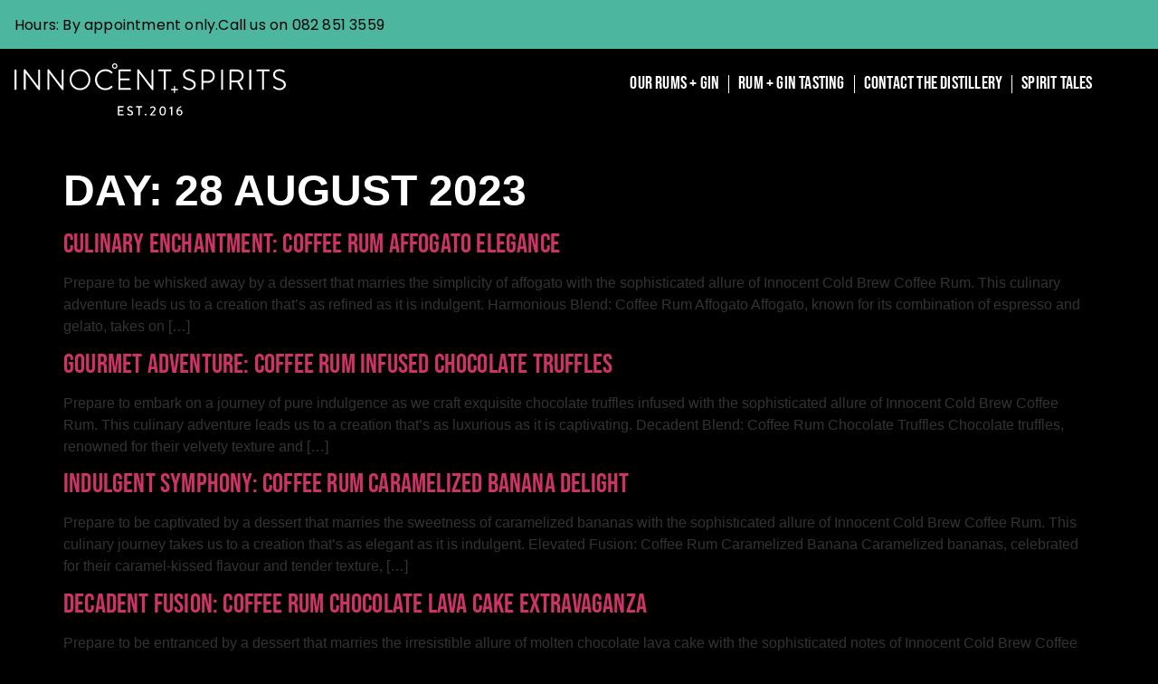

--- FILE ---
content_type: text/html; charset=UTF-8
request_url: https://www.innocentspirits.com/2023/08/28/
body_size: 64962
content:
<!doctype html>
<html lang="en-GB">
<head>
	<meta charset="UTF-8">
	<meta name="viewport" content="width=device-width, initial-scale=1">
	<link rel="profile" href="https://gmpg.org/xfn/11">
	<meta name='robots' content='noindex, follow' />

	<!-- This site is optimized with the Yoast SEO plugin v26.8 - https://yoast.com/product/yoast-seo-wordpress/ -->
	<title>August 28, 2023 - Innocent Spirits Distillery</title>
	<meta property="og:locale" content="en_GB" />
	<meta property="og:type" content="website" />
	<meta property="og:title" content="August 28, 2023 - Innocent Spirits Distillery" />
	<meta property="og:url" content="https://www.innocentspirits.com/2023/08/28/" />
	<meta property="og:site_name" content="Innocent Spirits Distillery" />
	<meta name="twitter:card" content="summary_large_image" />
	<script type="application/ld+json" class="yoast-schema-graph">{"@context":"https://schema.org","@graph":[{"@type":"CollectionPage","@id":"https://www.innocentspirits.com/2023/08/28/","url":"https://www.innocentspirits.com/2023/08/28/","name":"August 28, 2023 - Innocent Spirits Distillery","isPartOf":{"@id":"https://www.innocentspirits.com/#website"},"breadcrumb":{"@id":"https://www.innocentspirits.com/2023/08/28/#breadcrumb"},"inLanguage":"en-GB"},{"@type":"BreadcrumbList","@id":"https://www.innocentspirits.com/2023/08/28/#breadcrumb","itemListElement":[{"@type":"ListItem","position":1,"name":"Home","item":"https://www.innocentspirits.com/"},{"@type":"ListItem","position":2,"name":"Archives for August 28, 2023"}]},{"@type":"WebSite","@id":"https://www.innocentspirits.com/#website","url":"https://www.innocentspirits.com/","name":"Innocent Spirits Distillery","description":"Makers of fine gins and rums","publisher":{"@id":"https://www.innocentspirits.com/#organization"},"potentialAction":[{"@type":"SearchAction","target":{"@type":"EntryPoint","urlTemplate":"https://www.innocentspirits.com/?s={search_term_string}"},"query-input":{"@type":"PropertyValueSpecification","valueRequired":true,"valueName":"search_term_string"}}],"inLanguage":"en-GB"},{"@type":"Organization","@id":"https://www.innocentspirits.com/#organization","name":"Innocent Spirits Distillery","alternateName":"Innocent Spirits","url":"https://www.innocentspirits.com/","logo":{"@type":"ImageObject","inLanguage":"en-GB","@id":"https://www.innocentspirits.com/#/schema/logo/image/","url":"https://www.innocentspirits.com/wp-content/uploads/2021/11/Innocent_Spirits_Logo_black.svg","contentUrl":"https://www.innocentspirits.com/wp-content/uploads/2021/11/Innocent_Spirits_Logo_black.svg","width":505,"height":96,"caption":"Innocent Spirits Distillery"},"image":{"@id":"https://www.innocentspirits.com/#/schema/logo/image/"},"sameAs":["https://www.facebook.com/innocentspiritsdistillery/","https://www.instagram.com/innocent_spirits_distillery/"]}]}</script>
	<!-- / Yoast SEO plugin. -->


<link rel="alternate" type="application/rss+xml" title="Innocent Spirits Distillery &raquo; Feed" href="https://www.innocentspirits.com/feed/" />
<link rel="alternate" type="application/rss+xml" title="Innocent Spirits Distillery &raquo; Comments Feed" href="https://www.innocentspirits.com/comments/feed/" />
<style id='wp-img-auto-sizes-contain-inline-css'>
img:is([sizes=auto i],[sizes^="auto," i]){contain-intrinsic-size:3000px 1500px}
/*# sourceURL=wp-img-auto-sizes-contain-inline-css */
</style>
<link rel='stylesheet' id='wp-block-library-css' href='https://www.innocentspirits.com/wp-includes/css/dist/block-library/style.min.css?ver=6.9' media='all' />
<style id='global-styles-inline-css'>
:root{--wp--preset--aspect-ratio--square: 1;--wp--preset--aspect-ratio--4-3: 4/3;--wp--preset--aspect-ratio--3-4: 3/4;--wp--preset--aspect-ratio--3-2: 3/2;--wp--preset--aspect-ratio--2-3: 2/3;--wp--preset--aspect-ratio--16-9: 16/9;--wp--preset--aspect-ratio--9-16: 9/16;--wp--preset--color--black: #000000;--wp--preset--color--cyan-bluish-gray: #abb8c3;--wp--preset--color--white: #ffffff;--wp--preset--color--pale-pink: #f78da7;--wp--preset--color--vivid-red: #cf2e2e;--wp--preset--color--luminous-vivid-orange: #ff6900;--wp--preset--color--luminous-vivid-amber: #fcb900;--wp--preset--color--light-green-cyan: #7bdcb5;--wp--preset--color--vivid-green-cyan: #00d084;--wp--preset--color--pale-cyan-blue: #8ed1fc;--wp--preset--color--vivid-cyan-blue: #0693e3;--wp--preset--color--vivid-purple: #9b51e0;--wp--preset--gradient--vivid-cyan-blue-to-vivid-purple: linear-gradient(135deg,rgb(6,147,227) 0%,rgb(155,81,224) 100%);--wp--preset--gradient--light-green-cyan-to-vivid-green-cyan: linear-gradient(135deg,rgb(122,220,180) 0%,rgb(0,208,130) 100%);--wp--preset--gradient--luminous-vivid-amber-to-luminous-vivid-orange: linear-gradient(135deg,rgb(252,185,0) 0%,rgb(255,105,0) 100%);--wp--preset--gradient--luminous-vivid-orange-to-vivid-red: linear-gradient(135deg,rgb(255,105,0) 0%,rgb(207,46,46) 100%);--wp--preset--gradient--very-light-gray-to-cyan-bluish-gray: linear-gradient(135deg,rgb(238,238,238) 0%,rgb(169,184,195) 100%);--wp--preset--gradient--cool-to-warm-spectrum: linear-gradient(135deg,rgb(74,234,220) 0%,rgb(151,120,209) 20%,rgb(207,42,186) 40%,rgb(238,44,130) 60%,rgb(251,105,98) 80%,rgb(254,248,76) 100%);--wp--preset--gradient--blush-light-purple: linear-gradient(135deg,rgb(255,206,236) 0%,rgb(152,150,240) 100%);--wp--preset--gradient--blush-bordeaux: linear-gradient(135deg,rgb(254,205,165) 0%,rgb(254,45,45) 50%,rgb(107,0,62) 100%);--wp--preset--gradient--luminous-dusk: linear-gradient(135deg,rgb(255,203,112) 0%,rgb(199,81,192) 50%,rgb(65,88,208) 100%);--wp--preset--gradient--pale-ocean: linear-gradient(135deg,rgb(255,245,203) 0%,rgb(182,227,212) 50%,rgb(51,167,181) 100%);--wp--preset--gradient--electric-grass: linear-gradient(135deg,rgb(202,248,128) 0%,rgb(113,206,126) 100%);--wp--preset--gradient--midnight: linear-gradient(135deg,rgb(2,3,129) 0%,rgb(40,116,252) 100%);--wp--preset--font-size--small: 13px;--wp--preset--font-size--medium: 20px;--wp--preset--font-size--large: 36px;--wp--preset--font-size--x-large: 42px;--wp--preset--spacing--20: 0.44rem;--wp--preset--spacing--30: 0.67rem;--wp--preset--spacing--40: 1rem;--wp--preset--spacing--50: 1.5rem;--wp--preset--spacing--60: 2.25rem;--wp--preset--spacing--70: 3.38rem;--wp--preset--spacing--80: 5.06rem;--wp--preset--shadow--natural: 6px 6px 9px rgba(0, 0, 0, 0.2);--wp--preset--shadow--deep: 12px 12px 50px rgba(0, 0, 0, 0.4);--wp--preset--shadow--sharp: 6px 6px 0px rgba(0, 0, 0, 0.2);--wp--preset--shadow--outlined: 6px 6px 0px -3px rgb(255, 255, 255), 6px 6px rgb(0, 0, 0);--wp--preset--shadow--crisp: 6px 6px 0px rgb(0, 0, 0);}:root { --wp--style--global--content-size: 800px;--wp--style--global--wide-size: 1200px; }:where(body) { margin: 0; }.wp-site-blocks > .alignleft { float: left; margin-right: 2em; }.wp-site-blocks > .alignright { float: right; margin-left: 2em; }.wp-site-blocks > .aligncenter { justify-content: center; margin-left: auto; margin-right: auto; }:where(.wp-site-blocks) > * { margin-block-start: 24px; margin-block-end: 0; }:where(.wp-site-blocks) > :first-child { margin-block-start: 0; }:where(.wp-site-blocks) > :last-child { margin-block-end: 0; }:root { --wp--style--block-gap: 24px; }:root :where(.is-layout-flow) > :first-child{margin-block-start: 0;}:root :where(.is-layout-flow) > :last-child{margin-block-end: 0;}:root :where(.is-layout-flow) > *{margin-block-start: 24px;margin-block-end: 0;}:root :where(.is-layout-constrained) > :first-child{margin-block-start: 0;}:root :where(.is-layout-constrained) > :last-child{margin-block-end: 0;}:root :where(.is-layout-constrained) > *{margin-block-start: 24px;margin-block-end: 0;}:root :where(.is-layout-flex){gap: 24px;}:root :where(.is-layout-grid){gap: 24px;}.is-layout-flow > .alignleft{float: left;margin-inline-start: 0;margin-inline-end: 2em;}.is-layout-flow > .alignright{float: right;margin-inline-start: 2em;margin-inline-end: 0;}.is-layout-flow > .aligncenter{margin-left: auto !important;margin-right: auto !important;}.is-layout-constrained > .alignleft{float: left;margin-inline-start: 0;margin-inline-end: 2em;}.is-layout-constrained > .alignright{float: right;margin-inline-start: 2em;margin-inline-end: 0;}.is-layout-constrained > .aligncenter{margin-left: auto !important;margin-right: auto !important;}.is-layout-constrained > :where(:not(.alignleft):not(.alignright):not(.alignfull)){max-width: var(--wp--style--global--content-size);margin-left: auto !important;margin-right: auto !important;}.is-layout-constrained > .alignwide{max-width: var(--wp--style--global--wide-size);}body .is-layout-flex{display: flex;}.is-layout-flex{flex-wrap: wrap;align-items: center;}.is-layout-flex > :is(*, div){margin: 0;}body .is-layout-grid{display: grid;}.is-layout-grid > :is(*, div){margin: 0;}body{padding-top: 0px;padding-right: 0px;padding-bottom: 0px;padding-left: 0px;}a:where(:not(.wp-element-button)){text-decoration: underline;}:root :where(.wp-element-button, .wp-block-button__link){background-color: #32373c;border-width: 0;color: #fff;font-family: inherit;font-size: inherit;font-style: inherit;font-weight: inherit;letter-spacing: inherit;line-height: inherit;padding-top: calc(0.667em + 2px);padding-right: calc(1.333em + 2px);padding-bottom: calc(0.667em + 2px);padding-left: calc(1.333em + 2px);text-decoration: none;text-transform: inherit;}.has-black-color{color: var(--wp--preset--color--black) !important;}.has-cyan-bluish-gray-color{color: var(--wp--preset--color--cyan-bluish-gray) !important;}.has-white-color{color: var(--wp--preset--color--white) !important;}.has-pale-pink-color{color: var(--wp--preset--color--pale-pink) !important;}.has-vivid-red-color{color: var(--wp--preset--color--vivid-red) !important;}.has-luminous-vivid-orange-color{color: var(--wp--preset--color--luminous-vivid-orange) !important;}.has-luminous-vivid-amber-color{color: var(--wp--preset--color--luminous-vivid-amber) !important;}.has-light-green-cyan-color{color: var(--wp--preset--color--light-green-cyan) !important;}.has-vivid-green-cyan-color{color: var(--wp--preset--color--vivid-green-cyan) !important;}.has-pale-cyan-blue-color{color: var(--wp--preset--color--pale-cyan-blue) !important;}.has-vivid-cyan-blue-color{color: var(--wp--preset--color--vivid-cyan-blue) !important;}.has-vivid-purple-color{color: var(--wp--preset--color--vivid-purple) !important;}.has-black-background-color{background-color: var(--wp--preset--color--black) !important;}.has-cyan-bluish-gray-background-color{background-color: var(--wp--preset--color--cyan-bluish-gray) !important;}.has-white-background-color{background-color: var(--wp--preset--color--white) !important;}.has-pale-pink-background-color{background-color: var(--wp--preset--color--pale-pink) !important;}.has-vivid-red-background-color{background-color: var(--wp--preset--color--vivid-red) !important;}.has-luminous-vivid-orange-background-color{background-color: var(--wp--preset--color--luminous-vivid-orange) !important;}.has-luminous-vivid-amber-background-color{background-color: var(--wp--preset--color--luminous-vivid-amber) !important;}.has-light-green-cyan-background-color{background-color: var(--wp--preset--color--light-green-cyan) !important;}.has-vivid-green-cyan-background-color{background-color: var(--wp--preset--color--vivid-green-cyan) !important;}.has-pale-cyan-blue-background-color{background-color: var(--wp--preset--color--pale-cyan-blue) !important;}.has-vivid-cyan-blue-background-color{background-color: var(--wp--preset--color--vivid-cyan-blue) !important;}.has-vivid-purple-background-color{background-color: var(--wp--preset--color--vivid-purple) !important;}.has-black-border-color{border-color: var(--wp--preset--color--black) !important;}.has-cyan-bluish-gray-border-color{border-color: var(--wp--preset--color--cyan-bluish-gray) !important;}.has-white-border-color{border-color: var(--wp--preset--color--white) !important;}.has-pale-pink-border-color{border-color: var(--wp--preset--color--pale-pink) !important;}.has-vivid-red-border-color{border-color: var(--wp--preset--color--vivid-red) !important;}.has-luminous-vivid-orange-border-color{border-color: var(--wp--preset--color--luminous-vivid-orange) !important;}.has-luminous-vivid-amber-border-color{border-color: var(--wp--preset--color--luminous-vivid-amber) !important;}.has-light-green-cyan-border-color{border-color: var(--wp--preset--color--light-green-cyan) !important;}.has-vivid-green-cyan-border-color{border-color: var(--wp--preset--color--vivid-green-cyan) !important;}.has-pale-cyan-blue-border-color{border-color: var(--wp--preset--color--pale-cyan-blue) !important;}.has-vivid-cyan-blue-border-color{border-color: var(--wp--preset--color--vivid-cyan-blue) !important;}.has-vivid-purple-border-color{border-color: var(--wp--preset--color--vivid-purple) !important;}.has-vivid-cyan-blue-to-vivid-purple-gradient-background{background: var(--wp--preset--gradient--vivid-cyan-blue-to-vivid-purple) !important;}.has-light-green-cyan-to-vivid-green-cyan-gradient-background{background: var(--wp--preset--gradient--light-green-cyan-to-vivid-green-cyan) !important;}.has-luminous-vivid-amber-to-luminous-vivid-orange-gradient-background{background: var(--wp--preset--gradient--luminous-vivid-amber-to-luminous-vivid-orange) !important;}.has-luminous-vivid-orange-to-vivid-red-gradient-background{background: var(--wp--preset--gradient--luminous-vivid-orange-to-vivid-red) !important;}.has-very-light-gray-to-cyan-bluish-gray-gradient-background{background: var(--wp--preset--gradient--very-light-gray-to-cyan-bluish-gray) !important;}.has-cool-to-warm-spectrum-gradient-background{background: var(--wp--preset--gradient--cool-to-warm-spectrum) !important;}.has-blush-light-purple-gradient-background{background: var(--wp--preset--gradient--blush-light-purple) !important;}.has-blush-bordeaux-gradient-background{background: var(--wp--preset--gradient--blush-bordeaux) !important;}.has-luminous-dusk-gradient-background{background: var(--wp--preset--gradient--luminous-dusk) !important;}.has-pale-ocean-gradient-background{background: var(--wp--preset--gradient--pale-ocean) !important;}.has-electric-grass-gradient-background{background: var(--wp--preset--gradient--electric-grass) !important;}.has-midnight-gradient-background{background: var(--wp--preset--gradient--midnight) !important;}.has-small-font-size{font-size: var(--wp--preset--font-size--small) !important;}.has-medium-font-size{font-size: var(--wp--preset--font-size--medium) !important;}.has-large-font-size{font-size: var(--wp--preset--font-size--large) !important;}.has-x-large-font-size{font-size: var(--wp--preset--font-size--x-large) !important;}
:root :where(.wp-block-pullquote){font-size: 1.5em;line-height: 1.6;}
/*# sourceURL=global-styles-inline-css */
</style>
<link rel='stylesheet' id='woocommerce-layout-css' href='https://www.innocentspirits.com/wp-content/plugins/woocommerce/assets/css/woocommerce-layout.css?ver=10.4.3' media='all' />
<link rel='stylesheet' id='woocommerce-smallscreen-css' href='https://www.innocentspirits.com/wp-content/plugins/woocommerce/assets/css/woocommerce-smallscreen.css?ver=10.4.3' media='only screen and (max-width: 768px)' />
<link rel='stylesheet' id='woocommerce-general-css' href='https://www.innocentspirits.com/wp-content/plugins/woocommerce/assets/css/woocommerce.css?ver=10.4.3' media='all' />
<style id='woocommerce-inline-inline-css'>
.woocommerce form .form-row .required { visibility: visible; }
/*# sourceURL=woocommerce-inline-inline-css */
</style>
<link rel='stylesheet' id='hello-elementor-css' href='https://www.innocentspirits.com/wp-content/themes/hello-elementor/assets/css/reset.css?ver=3.4.4' media='all' />
<link rel='stylesheet' id='hello-elementor-theme-style-css' href='https://www.innocentspirits.com/wp-content/themes/hello-elementor/assets/css/theme.css?ver=3.4.4' media='all' />
<link rel='stylesheet' id='hello-elementor-header-footer-css' href='https://www.innocentspirits.com/wp-content/themes/hello-elementor/assets/css/header-footer.css?ver=3.4.4' media='all' />
<link rel='stylesheet' id='elementor-frontend-css' href='https://www.innocentspirits.com/wp-content/plugins/elementor/assets/css/frontend.min.css?ver=3.34.2' media='all' />
<link rel='stylesheet' id='widget-image-css' href='https://www.innocentspirits.com/wp-content/plugins/elementor/assets/css/widget-image.min.css?ver=3.34.2' media='all' />
<link rel='stylesheet' id='widget-nav-menu-css' href='https://www.innocentspirits.com/wp-content/plugins/elementor-pro/assets/css/widget-nav-menu.min.css?ver=3.30.1' media='all' />
<link rel='stylesheet' id='widget-social-icons-css' href='https://www.innocentspirits.com/wp-content/plugins/elementor/assets/css/widget-social-icons.min.css?ver=3.34.2' media='all' />
<link rel='stylesheet' id='e-apple-webkit-css' href='https://www.innocentspirits.com/wp-content/plugins/elementor/assets/css/conditionals/apple-webkit.min.css?ver=3.34.2' media='all' />
<link rel='stylesheet' id='widget-heading-css' href='https://www.innocentspirits.com/wp-content/plugins/elementor/assets/css/widget-heading.min.css?ver=3.34.2' media='all' />
<link rel='stylesheet' id='widget-sitemap-css' href='https://www.innocentspirits.com/wp-content/plugins/elementor-pro/assets/css/widget-sitemap.min.css?ver=3.30.1' media='all' />
<link rel='stylesheet' id='elementor-post-9-css' href='https://www.innocentspirits.com/wp-content/uploads/elementor/css/post-9.css?ver=1769037744' media='all' />
<link rel='stylesheet' id='elementor-post-2882-css' href='https://www.innocentspirits.com/wp-content/uploads/elementor/css/post-2882.css?ver=1769037744' media='all' />
<link rel='stylesheet' id='elementor-post-3151-css' href='https://www.innocentspirits.com/wp-content/uploads/elementor/css/post-3151.css?ver=1769037744' media='all' />
<link rel='stylesheet' id='elementor-gf-local-montserrat-css' href='https://www.innocentspirits.com/wp-content/uploads/elementor/google-fonts/css/montserrat.css?ver=1742268901' media='all' />
<link rel='stylesheet' id='elementor-gf-local-poppins-css' href='https://www.innocentspirits.com/wp-content/uploads/elementor/google-fonts/css/poppins.css?ver=1742268912' media='all' />
<link rel='stylesheet' id='elementor-gf-local-bebasneue-css' href='https://www.innocentspirits.com/wp-content/uploads/elementor/google-fonts/css/bebasneue.css?ver=1742268914' media='all' />
<script src="https://www.innocentspirits.com/wp-includes/js/jquery/jquery.min.js?ver=3.7.1" id="jquery-core-js"></script>
<script src="https://www.innocentspirits.com/wp-includes/js/jquery/jquery-migrate.min.js?ver=3.4.1" id="jquery-migrate-js"></script>
<script src="https://www.innocentspirits.com/wp-content/plugins/woocommerce/assets/js/jquery-blockui/jquery.blockUI.min.js?ver=2.7.0-wc.10.4.3" id="wc-jquery-blockui-js" defer data-wp-strategy="defer"></script>
<script id="wc-add-to-cart-js-extra">
var wc_add_to_cart_params = {"ajax_url":"/wp-admin/admin-ajax.php","wc_ajax_url":"/?wc-ajax=%%endpoint%%","i18n_view_cart":"View basket","cart_url":"https://www.innocentspirits.com/cart/","is_cart":"","cart_redirect_after_add":"yes"};
//# sourceURL=wc-add-to-cart-js-extra
</script>
<script src="https://www.innocentspirits.com/wp-content/plugins/woocommerce/assets/js/frontend/add-to-cart.min.js?ver=10.4.3" id="wc-add-to-cart-js" defer data-wp-strategy="defer"></script>
<script src="https://www.innocentspirits.com/wp-content/plugins/woocommerce/assets/js/js-cookie/js.cookie.min.js?ver=2.1.4-wc.10.4.3" id="wc-js-cookie-js" defer data-wp-strategy="defer"></script>
<script id="woocommerce-js-extra">
var woocommerce_params = {"ajax_url":"/wp-admin/admin-ajax.php","wc_ajax_url":"/?wc-ajax=%%endpoint%%","i18n_password_show":"Show password","i18n_password_hide":"Hide password"};
//# sourceURL=woocommerce-js-extra
</script>
<script src="https://www.innocentspirits.com/wp-content/plugins/woocommerce/assets/js/frontend/woocommerce.min.js?ver=10.4.3" id="woocommerce-js" defer data-wp-strategy="defer"></script>
<link rel="https://api.w.org/" href="https://www.innocentspirits.com/wp-json/" /><meta name="generator" content="WordPress 6.9" />
<meta name="generator" content="WooCommerce 10.4.3" />
<!-- Google site verification - Google for WooCommerce -->
<meta name="google-site-verification" content="uwnrNaXqsPBHZ2gvUJ3ADmz9hnB6UP83dRYfOmjYZhE" />
	<noscript><style>.woocommerce-product-gallery{ opacity: 1 !important; }</style></noscript>
	<meta name="generator" content="Elementor 3.34.2; features: e_font_icon_svg, additional_custom_breakpoints; settings: css_print_method-external, google_font-enabled, font_display-auto">
			<style>
				.e-con.e-parent:nth-of-type(n+4):not(.e-lazyloaded):not(.e-no-lazyload),
				.e-con.e-parent:nth-of-type(n+4):not(.e-lazyloaded):not(.e-no-lazyload) * {
					background-image: none !important;
				}
				@media screen and (max-height: 1024px) {
					.e-con.e-parent:nth-of-type(n+3):not(.e-lazyloaded):not(.e-no-lazyload),
					.e-con.e-parent:nth-of-type(n+3):not(.e-lazyloaded):not(.e-no-lazyload) * {
						background-image: none !important;
					}
				}
				@media screen and (max-height: 640px) {
					.e-con.e-parent:nth-of-type(n+2):not(.e-lazyloaded):not(.e-no-lazyload),
					.e-con.e-parent:nth-of-type(n+2):not(.e-lazyloaded):not(.e-no-lazyload) * {
						background-image: none !important;
					}
				}
			</style>
			<link rel="icon" href="https://www.innocentspirits.com/wp-content/uploads/2022/05/Asset-1-1.svg" sizes="32x32" />
<link rel="icon" href="https://www.innocentspirits.com/wp-content/uploads/2022/05/Asset-1-1.svg" sizes="192x192" />
<link rel="apple-touch-icon" href="https://www.innocentspirits.com/wp-content/uploads/2022/05/Asset-1-1.svg" />
<meta name="msapplication-TileImage" content="https://www.innocentspirits.com/wp-content/uploads/2022/05/Asset-1-1.svg" />
		<style id="wp-custom-css">
			

/** Start Block Kit CSS: 105-3-0fb64e69c49a8e10692d28840c54ef95 **/

.envato-kit-102-phone-overlay {
	position: absolute !important;
	display: block !important;
	top: 0%;
	left: 0%;
	right: 0%;
	margin: auto;
	z-index: 1;
}

/** End Block Kit CSS: 105-3-0fb64e69c49a8e10692d28840c54ef95 **/



/** Start Block Kit CSS: 71-3-d415519effd9e11f35d2438c58ea7ebf **/

.envato-block__preview{overflow: visible;}

/** End Block Kit CSS: 71-3-d415519effd9e11f35d2438c58ea7ebf **/



/** Start Block Kit CSS: 72-3-34d2cc762876498c8f6be5405a48e6e2 **/

.envato-block__preview{overflow: visible;}

/*Kit 69 Custom Styling for buttons */
.envato-kit-69-slide-btn .elementor-button,
.envato-kit-69-cta-btn .elementor-button,
.envato-kit-69-flip-btn .elementor-button{
	border-left: 0px !important;
	border-bottom: 0px !important;
	border-right: 0px !important;
	padding: 15px 0 0 !important;
}
.envato-kit-69-slide-btn .elementor-slide-button:hover,
.envato-kit-69-cta-btn .elementor-button:hover,
.envato-kit-69-flip-btn .elementor-button:hover{
	margin-bottom: 20px;
}
.envato-kit-69-menu .elementor-nav-menu--main a:hover{
	margin-top: -7px;
	padding-top: 4px;
	border-bottom: 1px solid #FFF;
}
/* Fix menu dropdown width */
.envato-kit-69-menu .elementor-nav-menu--dropdown{
	width: 100% !important;
}

/** End Block Kit CSS: 72-3-34d2cc762876498c8f6be5405a48e6e2 **/

.goldoutline {
  -webkit-text-stroke-width: 1px;
  -webkit-text-stroke-color: #FFD700;
}
.blackoutline {
  -webkit-text-stroke-width: 0.5px;
  -webkit-text-stroke-color: #000;
}

.whiteoutline {
  -webkit-text-stroke-width: 1.3px;
  -webkit-text-stroke-color: #Fff;
}


		</style>
		</head>
<body class="archive date wp-embed-responsive wp-theme-hello-elementor theme-hello-elementor woocommerce-no-js hello-elementor-default elementor-default elementor-kit-9">


<a class="skip-link screen-reader-text" href="#content">Skip to content</a>

		<div data-elementor-type="header" data-elementor-id="2882" class="elementor elementor-2882 elementor-location-header" data-elementor-post-type="elementor_library">
			<div class="elementor-element elementor-element-518744c e-con-full e-flex e-con e-parent" data-id="518744c" data-element_type="container" data-settings="{&quot;background_background&quot;:&quot;classic&quot;}">
				<div class="elementor-element elementor-element-805698a elementor-widget elementor-widget-text-editor" data-id="805698a" data-element_type="widget" data-widget_type="text-editor.default">
				<div class="elementor-widget-container">
									<p>Hours: By appointment only.</p>								</div>
				</div>
				<div class="elementor-element elementor-element-f4cddb7 elementor-widget elementor-widget-text-editor" data-id="f4cddb7" data-element_type="widget" data-widget_type="text-editor.default">
				<div class="elementor-widget-container">
									<p>Call us on 082 851 3559</p>								</div>
				</div>
				</div>
		<div class="elementor-element elementor-element-52988bd e-con-full e-flex e-con e-parent" data-id="52988bd" data-element_type="container">
		<div class="elementor-element elementor-element-42cb75c e-con-full e-flex e-con e-child" data-id="42cb75c" data-element_type="container">
				<div class="elementor-element elementor-element-252b754 elementor-widget__width-auto elementor-widget elementor-widget-image" data-id="252b754" data-element_type="widget" data-widget_type="image.default">
				<div class="elementor-widget-container">
																<a href="https://www.innocentspirits.com/">
							<img width="800" height="1" src="https://www.innocentspirits.com/wp-content/uploads/2021/11/Innocent_Spirits_Logo_white.svg" class="attachment-large size-large wp-image-3315" alt="Innocent Spirits Logo Black" />								</a>
															</div>
				</div>
				</div>
		<div class="elementor-element elementor-element-fe871c4 e-con-full e-flex e-con e-child" data-id="fe871c4" data-element_type="container">
				<div class="elementor-element elementor-element-94cc6f2 elementor-nav-menu__align-center elementor-nav-menu__text-align-center elementor-widget-mobile__width-auto elementor-nav-menu--dropdown-tablet elementor-nav-menu--toggle elementor-nav-menu--burger elementor-widget elementor-widget-nav-menu" data-id="94cc6f2" data-element_type="widget" data-settings="{&quot;layout&quot;:&quot;horizontal&quot;,&quot;submenu_icon&quot;:{&quot;value&quot;:&quot;&lt;svg class=\&quot;e-font-icon-svg e-fas-caret-down\&quot; viewBox=\&quot;0 0 320 512\&quot; xmlns=\&quot;http:\/\/www.w3.org\/2000\/svg\&quot;&gt;&lt;path d=\&quot;M31.3 192h257.3c17.8 0 26.7 21.5 14.1 34.1L174.1 354.8c-7.8 7.8-20.5 7.8-28.3 0L17.2 226.1C4.6 213.5 13.5 192 31.3 192z\&quot;&gt;&lt;\/path&gt;&lt;\/svg&gt;&quot;,&quot;library&quot;:&quot;fa-solid&quot;},&quot;toggle&quot;:&quot;burger&quot;}" data-widget_type="nav-menu.default">
				<div class="elementor-widget-container">
								<nav aria-label="Menu" class="elementor-nav-menu--main elementor-nav-menu__container elementor-nav-menu--layout-horizontal e--pointer-underline e--animation-fade">
				<ul id="menu-1-94cc6f2" class="elementor-nav-menu"><li class="menu-item menu-item-type-post_type menu-item-object-page menu-item-4710"><a href="https://www.innocentspirits.com/our-products/" class="elementor-item">Our Rums + Gin</a></li>
<li class="menu-item menu-item-type-post_type menu-item-object-page menu-item-5542"><a href="https://www.innocentspirits.com/rum-tastings-cape-town/" class="elementor-item">Rum + Gin Tasting</a></li>
<li class="menu-item menu-item-type-post_type menu-item-object-page menu-item-5564"><a href="https://www.innocentspirits.com/contact-store/" class="elementor-item">Contact the distillery</a></li>
<li class="menu-item menu-item-type-post_type menu-item-object-page menu-item-5737"><a href="https://www.innocentspirits.com/the-rum-diary/" class="elementor-item">Spirit Tales</a></li>
</ul>			</nav>
					<div class="elementor-menu-toggle" role="button" tabindex="0" aria-label="Menu Toggle" aria-expanded="false">
			<svg aria-hidden="true" role="presentation" class="elementor-menu-toggle__icon--open e-font-icon-svg e-eicon-menu-bar" viewBox="0 0 1000 1000" xmlns="http://www.w3.org/2000/svg"><path d="M104 333H896C929 333 958 304 958 271S929 208 896 208H104C71 208 42 237 42 271S71 333 104 333ZM104 583H896C929 583 958 554 958 521S929 458 896 458H104C71 458 42 487 42 521S71 583 104 583ZM104 833H896C929 833 958 804 958 771S929 708 896 708H104C71 708 42 737 42 771S71 833 104 833Z"></path></svg><svg aria-hidden="true" role="presentation" class="elementor-menu-toggle__icon--close e-font-icon-svg e-eicon-close" viewBox="0 0 1000 1000" xmlns="http://www.w3.org/2000/svg"><path d="M742 167L500 408 258 167C246 154 233 150 217 150 196 150 179 158 167 167 154 179 150 196 150 212 150 229 154 242 171 254L408 500 167 742C138 771 138 800 167 829 196 858 225 858 254 829L496 587 738 829C750 842 767 846 783 846 800 846 817 842 829 829 842 817 846 804 846 783 846 767 842 750 829 737L588 500 833 258C863 229 863 200 833 171 804 137 775 137 742 167Z"></path></svg>		</div>
					<nav class="elementor-nav-menu--dropdown elementor-nav-menu__container" aria-hidden="true">
				<ul id="menu-2-94cc6f2" class="elementor-nav-menu"><li class="menu-item menu-item-type-post_type menu-item-object-page menu-item-4710"><a href="https://www.innocentspirits.com/our-products/" class="elementor-item" tabindex="-1">Our Rums + Gin</a></li>
<li class="menu-item menu-item-type-post_type menu-item-object-page menu-item-5542"><a href="https://www.innocentspirits.com/rum-tastings-cape-town/" class="elementor-item" tabindex="-1">Rum + Gin Tasting</a></li>
<li class="menu-item menu-item-type-post_type menu-item-object-page menu-item-5564"><a href="https://www.innocentspirits.com/contact-store/" class="elementor-item" tabindex="-1">Contact the distillery</a></li>
<li class="menu-item menu-item-type-post_type menu-item-object-page menu-item-5737"><a href="https://www.innocentspirits.com/the-rum-diary/" class="elementor-item" tabindex="-1">Spirit Tales</a></li>
</ul>			</nav>
						</div>
				</div>
				</div>
				</div>
				</div>
		<main id="content" class="site-main">

			<div class="page-header">
			<h1 class="entry-title">Day: <span>28 August 2023</span></h1>		</div>
	
	<div class="page-content">
					<article class="post">
				<h2 class="entry-title"><a href="https://www.innocentspirits.com/culinary-enchantment-coffee-rum-affogato-elegance/">Culinary Enchantment: Coffee Rum Affogato Elegance</a></h2><p>Prepare to be whisked away by a dessert that marries the simplicity of affogato with the sophisticated allure of Innocent Cold Brew Coffee Rum. This culinary adventure leads us to a creation that&#8217;s as refined as it is indulgent. Harmonious Blend: Coffee Rum Affogato Affogato, known for its combination of espresso and gelato, takes on [&hellip;]</p>
			</article>
					<article class="post">
				<h2 class="entry-title"><a href="https://www.innocentspirits.com/gourmet-adventure-coffee-rum-infused-chocolate-truffles/">Gourmet Adventure: Coffee Rum Infused Chocolate Truffles</a></h2><p>Prepare to embark on a journey of pure indulgence as we craft exquisite chocolate truffles infused with the sophisticated allure of Innocent Cold Brew Coffee Rum. This culinary adventure leads us to a creation that&#8217;s as luxurious as it is captivating. Decadent Blend: Coffee Rum Chocolate Truffles Chocolate truffles, renowned for their velvety texture and [&hellip;]</p>
			</article>
					<article class="post">
				<h2 class="entry-title"><a href="https://www.innocentspirits.com/indulgent-symphony-coffee-rum-caramelized-banana-delight/">Indulgent Symphony: Coffee Rum Caramelized Banana Delight</a></h2><p>Prepare to be captivated by a dessert that marries the sweetness of caramelized bananas with the sophisticated allure of Innocent Cold Brew Coffee Rum. This culinary journey takes us to a creation that&#8217;s as elegant as it is indulgent. Elevated Fusion: Coffee Rum Caramelized Banana Caramelized bananas, celebrated for their caramel-kissed flavour and tender texture, [&hellip;]</p>
			</article>
					<article class="post">
				<h2 class="entry-title"><a href="https://www.innocentspirits.com/decadent-fusion-coffee-rum-chocolate-lava-cake-extravaganza/">Decadent Fusion: Coffee Rum Chocolate Lava Cake Extravaganza</a></h2><p>Prepare to be entranced by a dessert that marries the irresistible allure of molten chocolate lava cake with the sophisticated notes of Innocent Cold Brew Coffee Rum. This culinary journey takes us to a creation that&#8217;s as indulgent as it is captivating. Divine Melting Pot: Coffee Rum Chocolate Lava Cake Chocolate lava cake, celebrated for [&hellip;]</p>
			</article>
					<article class="post">
				<h2 class="entry-title"><a href="https://www.innocentspirits.com/elevated-elegance-coffee-rum-panna-cotta-dream/">Elevated Elegance: Coffee Rum Panna Cotta Dream</a></h2><p>Prepare to be swept away by a dessert that blends the delicate charm of panna cotta with the sophisticated allure of Innocent Cold Brew Coffee Rum. This culinary adventure leads us to a creation that&#8217;s as refined as it is indulgent. Divine Symphony: Coffee Rum Panna Cotta Panna cotta, celebrated for its silky texture and [&hellip;]</p>
			</article>
					<article class="post">
				<h2 class="entry-title"><a href="https://www.innocentspirits.com/elegant-fusion-coffee-rum-tres-leches-delight-2/">Elegant Fusion: Coffee Rum Tres Leches Delight</a></h2><p>Prepare to embark on a journey of pure elegance as we fuse the classic Latin American dessert, Tres Leches, with the sophisticated allure of Innocent Cold Brew Coffee Rum. This culinary adventure leads us to a dessert that&#8217;s as enchanting as it is indulgent. Sophisticated Blend: Coffee Rum Tres Leches Tres Leches, celebrated for its [&hellip;]</p>
			</article>
					<article class="post">
				<h2 class="entry-title"><a href="https://www.innocentspirits.com/elegant-fusion-coffee-rum-tres-leches-delight/">Elegant Fusion: Coffee Rum Tres Leches Delight</a></h2><p>Prepare to embark on a journey of pure elegance as we fuse the classic Latin American dessert, Tres Leches, with the sophisticated allure of Innocent Cold Brew Coffee Rum. This culinary adventure leads us to a dessert that&#8217;s as enchanting as it is indulgent. Sophisticated Blend: Coffee Rum Tres Leches Tres Leches, celebrated for its [&hellip;]</p>
			</article>
					<article class="post">
				<h2 class="entry-title"><a href="https://www.innocentspirits.com/decadent-fusion-coffee-rum-chocolate-fondue-fantasy/">Decadent Fusion: Coffee Rum Chocolate Fondue Fantasy</a></h2><p>Prepare to embark on a journey of pure decadence as we blend the velvety allure of chocolate fondue with the sophisticated notes of Innocent Cold Brew Coffee Rum. This culinary adventure leads us to a dessert that&#8217;s as indulgent as it is enchanting. Divine Combination: Coffee Rum Chocolate Fondue Chocolate fondue, celebrated for its interactive [&hellip;]</p>
			</article>
					<article class="post">
				<h2 class="entry-title"><a href="https://www.innocentspirits.com/culinary-symphony-coffee-rum-tiramisu-parfait-elegance/">Culinary Symphony: Coffee Rum Tiramisu Parfait Elegance</a></h2><p>Prepare to embark on a journey of delectable elegance as we reimagine the classic Italian dessert, Tiramisu, in the form of a luxurious parfait infused with Innocent Cold Brew Coffee Rum. This culinary adventure leads us to a dessert that&#8217;s as captivating as it is indulgent. Harmonious Fusion: Coffee Rum Tiramisu Parfait Tiramisu, celebrated for [&hellip;]</p>
			</article>
					<article class="post">
				<h2 class="entry-title"><a href="https://www.innocentspirits.com/elevated-delight-coffee-rum-affogato-with-a-twist-of-indulgence/">Elevated Delight: Coffee Rum Affogato with a Twist of Indulgence</a></h2><p>Prepare to embark on a journey of pure indulgence as we elevate the classic Italian dessert, Affogato, with the sophisticated allure of Innocent Cold Brew Coffee Rum. This culinary adventure leads us to a dessert that&#8217;s as elegant as it is decadent. Divine Infusion: Coffee Rum Affogato Affogato, renowned for its simplicity and elegance, receives [&hellip;]</p>
			</article>
			</div>

			<nav class="pagination">
			<div class="nav-previous"></div>
			<div class="nav-next"><a href="https://www.innocentspirits.com/2023/08/28/page/2/" >Next <span class="meta-nav">&rarr;</span></a></div>
		</nav>
	
</main>
		<div data-elementor-type="footer" data-elementor-id="3151" class="elementor elementor-3151 elementor-location-footer" data-elementor-post-type="elementor_library">
			<div class="elementor-element elementor-element-9df42db e-con-full e-flex e-con e-parent" data-id="9df42db" data-element_type="container" data-settings="{&quot;background_background&quot;:&quot;classic&quot;}">
		<div class="elementor-element elementor-element-74d0528 e-con-full e-flex e-con e-child" data-id="74d0528" data-element_type="container">
				<div class="elementor-element elementor-element-234df31 elementor-shape-square elementor-grid-0 e-grid-align-center elementor-widget elementor-widget-social-icons" data-id="234df31" data-element_type="widget" data-widget_type="social-icons.default">
				<div class="elementor-widget-container">
							<div class="elementor-social-icons-wrapper elementor-grid" role="list">
							<span class="elementor-grid-item" role="listitem">
					<a class="elementor-icon elementor-social-icon elementor-social-icon- elementor-repeater-item-53f5829" href="https://www.facebook.com/innocentspiritsdistillery" target="_blank">
						<span class="elementor-screen-only"></span>
						<svg xmlns="http://www.w3.org/2000/svg" id="Capa_1" viewBox="0 0 51.97 96.12"><path d="M50.01,.02l-12.46-.02C23.54,0,14.49,9.28,14.49,23.66v10.91H1.96c-1.08,0-1.96,.88-1.96,1.96v15.8c0,1.08,.88,1.96,1.96,1.96H14.49v39.88c0,1.08,.88,1.96,1.96,1.96h16.35c1.08,0,1.96-.88,1.96-1.96V54.29h14.65c1.08,0,1.96-.88,1.96-1.96v-15.8c0-.52-.2-1.02-.57-1.39s-.87-.58-1.39-.58h-14.66v-9.25c0-4.44,1.06-6.7,6.85-6.7h8.4c1.08,0,1.96-.88,1.96-1.96V1.98c0-1.08-.88-1.96-1.96-1.96Z" style="fill:#d9b451;"></path></svg>					</a>
				</span>
							<span class="elementor-grid-item" role="listitem">
					<a class="elementor-icon elementor-social-icon elementor-social-icon- elementor-repeater-item-fd02ba6" href="https://www.instagram.com/innocent_spirits_distillery/" target="_blank">
						<span class="elementor-screen-only"></span>
						<svg xmlns="http://www.w3.org/2000/svg" xmlns:xlink="http://www.w3.org/1999/xlink" id="Layer_1" x="0px" y="0px" viewBox="0 0 54 54" style="enable-background:new 0 0 54 54;" xml:space="preserve"><style type="text/css">	.st0{fill:none;}</style><g>	<rect x="-0.2" y="0.1" class="st0" width="53.8" height="53.4"></rect>	<path d="M48.1,26.3c0,4.3,0,7.2-0.1,8.8c-0.2,3.9-1.3,6.9-3.5,9s-5.1,3.3-9,3.5c-1.6,0.1-4.6,0.1-8.8,0.1c-4.3,0-7.2,0-8.8-0.1  c-3.9-0.2-6.9-1.3-9-3.5c-2.1-2.1-3.3-5.1-3.5-9c-0.1-1.6-0.1-4.6-0.1-8.8s0-7.2,0.1-8.8c0.2-3.9,1.3-6.9,3.5-9  c2.1-2.1,5.1-3.3,9-3.5c1.6-0.1,4.6-0.1,8.8-0.1c4.3,0,7.2,0,8.8,0.1c3.9,0.2,6.9,1.3,9,3.5s3.3,5.1,3.5,9  C48,19.1,48.1,22,48.1,26.3z M28.8,8.7c-1.3,0-2,0-2.1,0c-0.1,0-0.8,0-2.1,0c-1.3,0-2.3,0-2.9,0c-0.7,0-1.6,0-2.7,0.1  c-1.1,0-2.1,0.1-2.9,0.3c-0.8,0.1-1.5,0.3-2,0.5c-0.9,0.4-1.7,0.9-2.5,1.6c-0.7,0.7-1.2,1.5-1.6,2.5c-0.2,0.5-0.4,1.2-0.5,2  s-0.2,1.7-0.3,2.9c0,1.1-0.1,2-0.1,2.7c0,0.7,0,1.7,0,2.9c0,1.3,0,2,0,2.1s0,0.8,0,2.1c0,1.3,0,2.3,0,2.9c0,0.7,0,1.6,0.1,2.7  c0,1.1,0.1,2.1,0.3,2.9s0.3,1.5,0.5,2c0.4,0.9,0.9,1.7,1.6,2.5c0.7,0.7,1.5,1.2,2.5,1.6c0.5,0.2,1.2,0.4,2,0.5  c0.8,0.1,1.7,0.2,2.9,0.3s2,0.1,2.7,0.1c0.7,0,1.7,0,2.9,0c1.3,0,2,0,2.1,0c0.1,0,0.8,0,2.1,0c1.3,0,2.3,0,2.9,0  c0.7,0,1.6,0,2.7-0.1c1.1,0,2.1-0.1,2.9-0.3c0.8-0.1,1.5-0.3,2-0.5c0.9-0.4,1.7-0.9,2.5-1.6c0.7-0.7,1.2-1.5,1.6-2.5  c0.2-0.5,0.4-1.2,0.5-2c0.1-0.8,0.2-1.7,0.3-2.9c0-1.1,0.1-2,0.1-2.7c0-0.7,0-1.7,0-2.9c0-1.3,0-2,0-2.1s0-0.8,0-2.1  c0-1.3,0-2.3,0-2.9c0-0.7,0-1.6-0.1-2.7c0-1.1-0.1-2.1-0.3-2.9c-0.1-0.8-0.3-1.5-0.5-2c-0.4-0.9-0.9-1.7-1.6-2.5  c-0.7-0.7-1.5-1.2-2.5-1.6c-0.5-0.2-1.2-0.4-2-0.5c-0.8-0.1-1.7-0.2-2.9-0.3c-1.1,0-2-0.1-2.7-0.1C31.1,8.7,30.1,8.7,28.8,8.7z   M34.4,18.5c2.1,2.1,3.2,4.7,3.2,7.8s-1.1,5.6-3.2,7.8c-2.1,2.1-4.7,3.2-7.8,3.2c-3.1,0-5.6-1.1-7.8-3.2c-2.1-2.1-3.2-4.7-3.2-7.8  s1.1-5.6,3.2-7.8c2.1-2.1,4.7-3.2,7.8-3.2C29.7,15.3,32.3,16.3,34.4,18.5z M31.7,31.3c1.4-1.4,2.1-3.1,2.1-5s-0.7-3.7-2.1-5.1  c-1.4-1.4-3.1-2.1-5.1-2.1c-2,0-3.7,0.7-5.1,2.1s-2.1,3.1-2.1,5.1s0.7,3.7,2.1,5c1.4,1.4,3.1,2.1,5.1,2.1  C28.6,33.4,30.3,32.7,31.7,31.3z M39.9,13c0.5,0.5,0.8,1.1,0.8,1.8c0,0.7-0.3,1.3-0.8,1.8c-0.5,0.5-1.1,0.8-1.8,0.8  s-1.3-0.3-1.8-0.8c-0.5-0.5-0.8-1.1-0.8-1.8c0-0.7,0.3-1.3,0.8-1.8c0.5-0.5,1.1-0.8,1.8-0.8S39.4,12.5,39.9,13z"></path></g></svg>					</a>
				</span>
					</div>
						</div>
				</div>
				<div class="elementor-element elementor-element-d6cb6e5 elementor-widget elementor-widget-text-editor" data-id="d6cb6e5" data-element_type="widget" data-widget_type="text-editor.default">
				<div class="elementor-widget-container">
									<p><span style="-webkit-font-smoothing: antialiased; -webkit-tap-highlight-color: rgba(0, 0, 0, 0); background: 50% center / cover no-repeat #ffebc1; font-style: inherit; border: 0px; font-variant-numeric: inherit; font-variant-east-asian: inherit; font-stretch: inherit; font-size: 15.5583px; line-height: inherit; font-family: CircularBook, sans-serif; margin: 0px; padding: 0px; vertical-align: baseline; color: #000000; text-align: center;">Support Local. Drink less, but quality.<br style="-webkit-font-smoothing: antialiased; -webkit-tap-highlight-color: rgba(0, 0, 0, 0); background: 50% center / cover no-repeat;" /></span><span style="-webkit-font-smoothing: antialiased; -webkit-tap-highlight-color: rgba(0, 0, 0, 0); background: 50% center / cover no-repeat #ffebc1; font-style: inherit; border: 0px; font-variant-numeric: inherit; font-variant-east-asian: inherit; font-stretch: inherit; font-size: 15.5583px; line-height: inherit; font-family: CircularBook, sans-serif; margin: 0px; padding: 0px; vertical-align: baseline; color: #000000; text-align: center;">Innocent Spirits Distillery supports the responsible service and consumption of alcohol.<br style="-webkit-font-smoothing: antialiased; -webkit-tap-highlight-color: rgba(0, 0, 0, 0); background: 50% center / cover no-repeat;" /></span><span style="-webkit-font-smoothing: antialiased; -webkit-tap-highlight-color: rgba(0, 0, 0, 0); background: 50% center / cover no-repeat #ffebc1; font-style: inherit; border: 0px; font-variant-numeric: inherit; font-variant-east-asian: inherit; font-stretch: inherit; font-size: 15.5583px; line-height: inherit; font-family: CircularBook, sans-serif; margin: 0px; padding: 0px; vertical-align: baseline; color: #000000; text-align: center;">It is against the law to sell or supply alcohol to or obtain alcohol on behalf of, a person under the age of 18 years.</span></p>								</div>
				</div>
				<div class="elementor-element elementor-element-2a6718d elementor-widget elementor-widget-theme-site-title elementor-widget-heading" data-id="2a6718d" data-element_type="widget" data-widget_type="theme-site-title.default">
				<div class="elementor-widget-container">
					<h2 class="elementor-heading-title elementor-size-default"><a href="https://www.innocentspirits.com">Innocent Spirits Distillery</a></h2>				</div>
				</div>
				</div>
				</div>
		<div class="elementor-element elementor-element-6416892 e-flex e-con-boxed e-con e-parent" data-id="6416892" data-element_type="container">
					<div class="e-con-inner">
				<div class="elementor-element elementor-element-025e80a elementor-widget elementor-widget-sitemap" data-id="025e80a" data-element_type="widget" data-widget_type="sitemap.default">
				<div class="elementor-widget-container">
					<div class="elementor-sitemap-wrap"><div class="elementor-sitemap-section"><h2 class="elementor-sitemap-title elementor-sitemap-page-title">Pages</h2><ul class="elementor-sitemap-list elementor-sitemap-page-list"><li class="elementor-sitemap-item elementor-sitemap-item-page page_item page-item-5968"><a href="https://www.innocentspirits.com/rum-tasting-cape-town/">The Cape Town Rum Route</a></li><li class="elementor-sitemap-item elementor-sitemap-item-page page_item page-item-5419"><a href="https://www.innocentspirits.com/website-conditions-of-use/">Website Conditions of Use</a></li><li class="elementor-sitemap-item elementor-sitemap-item-page page_item page-item-5158"><a href="https://www.innocentspirits.com/the-rum-diary/">The Rum Diary</a></li><li class="elementor-sitemap-item elementor-sitemap-item-page page_item page-item-5029"><a href="https://www.innocentspirits.com/rum-tastings-cape-town/">Rum Tasting</a></li><li class="elementor-sitemap-item elementor-sitemap-item-page page_item page-item-4966"><a href="https://www.innocentspirits.com/clients/">Client Portal</a></li><li class="elementor-sitemap-item elementor-sitemap-item-page page_item page-item-4691"><a href="https://www.innocentspirits.com/our-products/">Our Products</a></li><li class="elementor-sitemap-item elementor-sitemap-item-page page_item page-item-4592"><a href="https://www.innocentspirits.com/customer-database-collection/">Customer Database Collection</a></li><li class="elementor-sitemap-item elementor-sitemap-item-page page_item page-item-4537"><a href="https://www.innocentspirits.com/event/">Event</a></li><li class="elementor-sitemap-item elementor-sitemap-item-page page_item page-item-4338"><a href="https://www.innocentspirits.com/about-us/">About us</a></li><li class="elementor-sitemap-item elementor-sitemap-item-page page_item page-item-4272"><a href="https://www.innocentspirits.com/soprano-craft-gin/">Soprano Gin</a></li><li class="elementor-sitemap-item elementor-sitemap-item-page page_item page-item-4250"><a href="https://www.innocentspirits.com/rum62-navy-strength-white-rum/">Rum62 Navy Strength White Rum</a></li><li class="elementor-sitemap-item elementor-sitemap-item-page page_item page-item-4230"><a href="https://www.innocentspirits.com/baritone-oak-aged-gin/">Baritone Oak Aged Gin</a></li><li class="elementor-sitemap-item elementor-sitemap-item-page page_item page-item-3904"><a href="https://www.innocentspirits.com/melodramatico-aged-african-rum/">Melodramatico Aged Rum</a></li><li class="elementor-sitemap-item elementor-sitemap-item-page page_item page-item-3725"><a href="https://www.innocentspirits.com/amber-barrel/">Amber Barrel</a></li><li class="elementor-sitemap-item elementor-sitemap-item-page page_item page-item-3370"><a href="https://www.innocentspirits.com/order-form/">Order Form</a></li><li class="elementor-sitemap-item elementor-sitemap-item-page page_item page-item-2824"><a href="https://www.innocentspirits.com/coldbrew-coffee-spirit-aperitif/">Cold Brew Coffee Rum</a></li><li class="elementor-sitemap-item elementor-sitemap-item-page page_item page-item-247"><a href="https://www.innocentspirits.com/shop-2/">Shop</a></li><li class="elementor-sitemap-item elementor-sitemap-item-page page_item page-item-216"><a href="https://www.innocentspirits.com/contact-store/">Contact the distillery</a></li><li class="elementor-sitemap-item elementor-sitemap-item-page page_item page-item-176"><a href="https://www.innocentspirits.com/all-about-store/">All About Store</a></li><li class="elementor-sitemap-item elementor-sitemap-item-page page_item page-item-2232"><a href="https://www.innocentspirits.com/checkout/">Checkout</a></li><li class="elementor-sitemap-item elementor-sitemap-item-page page_item page-item-2231"><a href="https://www.innocentspirits.com/cart/">Cart</a></li><li class="elementor-sitemap-item elementor-sitemap-item-page page_item page-item-6"><a href="https://www.innocentspirits.com/">Home</a></li></ul></div><div class="elementor-sitemap-section"><h2 class="elementor-sitemap-title elementor-sitemap-category-title">Categories</h2><ul class="elementor-sitemap-list elementor-sitemap-category-list">	<li class="elementor-sitemap-item elementor-sitemap-item-category cat-item cat-item-89"><a href="https://www.innocentspirits.com/category/white-rum/">White Rum</a>
</li>
	<li class="elementor-sitemap-item elementor-sitemap-item-category cat-item cat-item-1"><a href="https://www.innocentspirits.com/category/uncategorized/">Uncategorized</a>
</li>
	<li class="elementor-sitemap-item elementor-sitemap-item-category cat-item cat-item-92"><a href="https://www.innocentspirits.com/category/spanish-sherry-cask/">Spanish Sherry Cask</a>
</li>
	<li class="elementor-sitemap-item elementor-sitemap-item-category cat-item cat-item-133"><a href="https://www.innocentspirits.com/category/south-african-rum-awards/">South African Rum Awards</a>
</li>
	<li class="elementor-sitemap-item elementor-sitemap-item-category cat-item cat-item-132"><a href="https://www.innocentspirits.com/category/south-african-rum/">South African Rum</a>
</li>
	<li class="elementor-sitemap-item elementor-sitemap-item-category cat-item cat-item-84"><a href="https://www.innocentspirits.com/category/single-barrel-batch/">Single Barrel Batch</a>
</li>
	<li class="elementor-sitemap-item elementor-sitemap-item-category cat-item cat-item-173"><a href="https://www.innocentspirits.com/category/rum-tasting-cape-town/">Rum tasting Cape Town</a>
</li>
	<li class="elementor-sitemap-item elementor-sitemap-item-category cat-item cat-item-172"><a href="https://www.innocentspirits.com/category/rum-tasting/">Rum Tasting</a>
</li>
	<li class="elementor-sitemap-item elementor-sitemap-item-category cat-item cat-item-63"><a href="https://www.innocentspirits.com/category/rum/">Rum</a>
</li>
	<li class="elementor-sitemap-item elementor-sitemap-item-category cat-item cat-item-94"><a href="https://www.innocentspirits.com/category/restaurants/">Restaurants</a>
</li>
	<li class="elementor-sitemap-item elementor-sitemap-item-category cat-item cat-item-79"><a href="https://www.innocentspirits.com/category/recipes/">Recipes</a>
</li>
	<li class="elementor-sitemap-item elementor-sitemap-item-category cat-item cat-item-109"><a href="https://www.innocentspirits.com/category/personalise-gin/">Personalise Gin</a>
</li>
	<li class="elementor-sitemap-item elementor-sitemap-item-category cat-item cat-item-128"><a href="https://www.innocentspirits.com/category/overproof/">Overproof</a>
</li>
	<li class="elementor-sitemap-item elementor-sitemap-item-category cat-item cat-item-105"><a href="https://www.innocentspirits.com/category/oak-aged-gin/">Oak-aged Gin</a>
</li>
	<li class="elementor-sitemap-item elementor-sitemap-item-category cat-item cat-item-166"><a href="https://www.innocentspirits.com/category/no-sugar/">No Sugar</a>
</li>
	<li class="elementor-sitemap-item elementor-sitemap-item-category cat-item cat-item-119"><a href="https://www.innocentspirits.com/category/music-room/">Music Room</a>
</li>
	<li class="elementor-sitemap-item elementor-sitemap-item-category cat-item cat-item-135"><a href="https://www.innocentspirits.com/category/michelangelo-international-wine-and-spirits-awards/">Michelangelo International Wine and Spirits Awards</a>
</li>
	<li class="elementor-sitemap-item elementor-sitemap-item-category cat-item cat-item-96"><a href="https://www.innocentspirits.com/category/markets/">Markets</a>
</li>
	<li class="elementor-sitemap-item elementor-sitemap-item-category cat-item cat-item-110"><a href="https://www.innocentspirits.com/category/gifts/">Gifts</a>
</li>
	<li class="elementor-sitemap-item elementor-sitemap-item-category cat-item cat-item-114"><a href="https://www.innocentspirits.com/category/fynbos-gin/">Fynbos Gin</a>
</li>
	<li class="elementor-sitemap-item elementor-sitemap-item-category cat-item cat-item-80"><a href="https://www.innocentspirits.com/category/food-pairing/">Food Pairing</a>
</li>
	<li class="elementor-sitemap-item elementor-sitemap-item-category cat-item cat-item-19"><a href="https://www.innocentspirits.com/category/festival/">Festival</a>
</li>
	<li class="elementor-sitemap-item elementor-sitemap-item-category cat-item cat-item-118"><a href="https://www.innocentspirits.com/category/events/">Events</a>
</li>
	<li class="elementor-sitemap-item elementor-sitemap-item-category cat-item cat-item-124"><a href="https://www.innocentspirits.com/category/distilling/">Distilling</a>
</li>
	<li class="elementor-sitemap-item elementor-sitemap-item-category cat-item cat-item-78"><a href="https://www.innocentspirits.com/category/dessert/">Dessert</a>
</li>
	<li class="elementor-sitemap-item elementor-sitemap-item-category cat-item cat-item-138"><a href="https://www.innocentspirits.com/category/dark-rum/">Dark Rum</a>
</li>
	<li class="elementor-sitemap-item elementor-sitemap-item-category cat-item cat-item-77"><a href="https://www.innocentspirits.com/category/craft-rum/">Craft Rum</a>
</li>
	<li class="elementor-sitemap-item elementor-sitemap-item-category cat-item cat-item-100"><a href="https://www.innocentspirits.com/category/craft-gin/">Craft Gin</a>
</li>
	<li class="elementor-sitemap-item elementor-sitemap-item-category cat-item cat-item-108"><a href="https://www.innocentspirits.com/category/contract-distilling/">Contract Distilling</a>
</li>
	<li class="elementor-sitemap-item elementor-sitemap-item-category cat-item cat-item-18"><a href="https://www.innocentspirits.com/category/competition/">Competition</a>
</li>
	<li class="elementor-sitemap-item elementor-sitemap-item-category cat-item cat-item-115"><a href="https://www.innocentspirits.com/category/cold-brew-coffee-rum/">Cold brew coffee rum</a>
</li>
	<li class="elementor-sitemap-item elementor-sitemap-item-category cat-item cat-item-76"><a href="https://www.innocentspirits.com/category/coffee-liqueur/">Coffee Liqueur</a>
</li>
	<li class="elementor-sitemap-item elementor-sitemap-item-category cat-item cat-item-64"><a href="https://www.innocentspirits.com/category/coffee/">Coffee</a>
</li>
	<li class="elementor-sitemap-item elementor-sitemap-item-category cat-item cat-item-68"><a href="https://www.innocentspirits.com/category/cocktails/">Cocktails</a>
</li>
	<li class="elementor-sitemap-item elementor-sitemap-item-category cat-item cat-item-85"><a href="https://www.innocentspirits.com/category/cask-strength/">Cask Strength</a>
</li>
	<li class="elementor-sitemap-item elementor-sitemap-item-category cat-item cat-item-83"><a href="https://www.innocentspirits.com/category/aged-rum/">Aged Rum</a>
</li>
	<li class="elementor-sitemap-item elementor-sitemap-item-category cat-item cat-item-116"><a href="https://www.innocentspirits.com/category/african-rum/">African Rum</a>
</li>
	<li class="elementor-sitemap-item elementor-sitemap-item-category cat-item cat-item-178"><a href="https://www.innocentspirits.com/category/african-coffee/">African coffee</a>
</li>
</ul></div><div class="elementor-sitemap-section"><h2 class="elementor-sitemap-title elementor-sitemap-product-title">Products</h2><ul class="elementor-sitemap-list elementor-sitemap-product-list"><li class="elementor-sitemap-item elementor-sitemap-item-product page_item page-item-3416"><a href="https://www.innocentspirits.com/product/melodramatico-rum/">Melodramático Aged Rum</a></li><li class="elementor-sitemap-item elementor-sitemap-item-product page_item page-item-3415"><a href="https://www.innocentspirits.com/product/baritone-gin/">Baritone Gin</a></li><li class="elementor-sitemap-item elementor-sitemap-item-product page_item page-item-1322"><a href="https://www.innocentspirits.com/product/amber-barrel-rum/">Amber Barrel Rum</a></li><li class="elementor-sitemap-item elementor-sitemap-item-product page_item page-item-910"><a href="https://www.innocentspirits.com/product/coldbrew-coffee-spirit-aperitif/">Cold Brew Coffee Rum Liqueur</a></li><li class="elementor-sitemap-item elementor-sitemap-item-product page_item page-item-909"><a href="https://www.innocentspirits.com/product/innocent-spirits-rum62/">Navy-Strength Rum62</a></li><li class="elementor-sitemap-item elementor-sitemap-item-product page_item page-item-907"><a href="https://www.innocentspirits.com/product/soprano-gin/">Soprano Gin</a></li></ul></div></div>				</div>
				</div>
					</div>
				</div>
				</div>
		
<script type="speculationrules">
{"prefetch":[{"source":"document","where":{"and":[{"href_matches":"/*"},{"not":{"href_matches":["/wp-*.php","/wp-admin/*","/wp-content/uploads/*","/wp-content/*","/wp-content/plugins/*","/wp-content/themes/hello-elementor/*","/*\\?(.+)"]}},{"not":{"selector_matches":"a[rel~=\"nofollow\"]"}},{"not":{"selector_matches":".no-prefetch, .no-prefetch a"}}]},"eagerness":"conservative"}]}
</script>
			<script>
				const lazyloadRunObserver = () => {
					const lazyloadBackgrounds = document.querySelectorAll( `.e-con.e-parent:not(.e-lazyloaded)` );
					const lazyloadBackgroundObserver = new IntersectionObserver( ( entries ) => {
						entries.forEach( ( entry ) => {
							if ( entry.isIntersecting ) {
								let lazyloadBackground = entry.target;
								if( lazyloadBackground ) {
									lazyloadBackground.classList.add( 'e-lazyloaded' );
								}
								lazyloadBackgroundObserver.unobserve( entry.target );
							}
						});
					}, { rootMargin: '200px 0px 200px 0px' } );
					lazyloadBackgrounds.forEach( ( lazyloadBackground ) => {
						lazyloadBackgroundObserver.observe( lazyloadBackground );
					} );
				};
				const events = [
					'DOMContentLoaded',
					'elementor/lazyload/observe',
				];
				events.forEach( ( event ) => {
					document.addEventListener( event, lazyloadRunObserver );
				} );
			</script>
				<script>
		(function () {
			var c = document.body.className;
			c = c.replace(/woocommerce-no-js/, 'woocommerce-js');
			document.body.className = c;
		})();
	</script>
	<link rel='stylesheet' id='wc-blocks-style-css' href='https://www.innocentspirits.com/wp-content/plugins/woocommerce/assets/client/blocks/wc-blocks.css?ver=wc-10.4.3' media='all' />
<script src="https://www.innocentspirits.com/wp-content/plugins/elementor/assets/js/webpack.runtime.min.js?ver=3.34.2" id="elementor-webpack-runtime-js"></script>
<script src="https://www.innocentspirits.com/wp-content/plugins/elementor/assets/js/frontend-modules.min.js?ver=3.34.2" id="elementor-frontend-modules-js"></script>
<script src="https://www.innocentspirits.com/wp-includes/js/jquery/ui/core.min.js?ver=1.13.3" id="jquery-ui-core-js"></script>
<script id="elementor-frontend-js-before">
var elementorFrontendConfig = {"environmentMode":{"edit":false,"wpPreview":false,"isScriptDebug":false},"i18n":{"shareOnFacebook":"Share on Facebook","shareOnTwitter":"Share on Twitter","pinIt":"Pin it","download":"Download","downloadImage":"Download image","fullscreen":"Fullscreen","zoom":"Zoom","share":"Share","playVideo":"Play Video","previous":"Previous","next":"Next","close":"Close","a11yCarouselPrevSlideMessage":"Previous slide","a11yCarouselNextSlideMessage":"Next slide","a11yCarouselFirstSlideMessage":"This is the first slide","a11yCarouselLastSlideMessage":"This is the last slide","a11yCarouselPaginationBulletMessage":"Go to slide"},"is_rtl":false,"breakpoints":{"xs":0,"sm":480,"md":768,"lg":1025,"xl":1440,"xxl":1600},"responsive":{"breakpoints":{"mobile":{"label":"Mobile Portrait","value":767,"default_value":767,"direction":"max","is_enabled":true},"mobile_extra":{"label":"Mobile Landscape","value":880,"default_value":880,"direction":"max","is_enabled":false},"tablet":{"label":"Tablet Portrait","value":1024,"default_value":1024,"direction":"max","is_enabled":true},"tablet_extra":{"label":"Tablet Landscape","value":1200,"default_value":1200,"direction":"max","is_enabled":false},"laptop":{"label":"Laptop","value":1366,"default_value":1366,"direction":"max","is_enabled":false},"widescreen":{"label":"Widescreen","value":2400,"default_value":2400,"direction":"min","is_enabled":false}},"hasCustomBreakpoints":false},"version":"3.34.2","is_static":false,"experimentalFeatures":{"e_font_icon_svg":true,"additional_custom_breakpoints":true,"container":true,"theme_builder_v2":true,"nested-elements":true,"home_screen":true,"global_classes_should_enforce_capabilities":true,"e_variables":true,"cloud-library":true,"e_opt_in_v4_page":true,"e_interactions":true,"e_editor_one":true,"import-export-customization":true,"mega-menu":true},"urls":{"assets":"https:\/\/www.innocentspirits.com\/wp-content\/plugins\/elementor\/assets\/","ajaxurl":"https:\/\/www.innocentspirits.com\/wp-admin\/admin-ajax.php","uploadUrl":"https:\/\/www.innocentspirits.com\/wp-content\/uploads"},"nonces":{"floatingButtonsClickTracking":"ffc0349a48"},"swiperClass":"swiper","settings":{"editorPreferences":[]},"kit":{"body_background_background":"classic","active_breakpoints":["viewport_mobile","viewport_tablet"],"global_image_lightbox":"yes","lightbox_enable_counter":"yes","lightbox_enable_fullscreen":"yes","lightbox_enable_zoom":"yes","lightbox_enable_share":"yes","lightbox_title_src":"title","lightbox_description_src":"description","woocommerce_notices_elements":[]},"post":{"id":0,"title":"August 28, 2023 - Innocent Spirits Distillery","excerpt":""}};
//# sourceURL=elementor-frontend-js-before
</script>
<script src="https://www.innocentspirits.com/wp-content/plugins/elementor/assets/js/frontend.min.js?ver=3.34.2" id="elementor-frontend-js"></script>
<script src="https://www.innocentspirits.com/wp-content/plugins/elementor-pro/assets/lib/smartmenus/jquery.smartmenus.min.js?ver=1.2.1" id="smartmenus-js"></script>
<script src="https://www.innocentspirits.com/wp-content/plugins/woocommerce/assets/js/sourcebuster/sourcebuster.min.js?ver=10.4.3" id="sourcebuster-js-js"></script>
<script id="wc-order-attribution-js-extra">
var wc_order_attribution = {"params":{"lifetime":1.0e-5,"session":30,"base64":false,"ajaxurl":"https://www.innocentspirits.com/wp-admin/admin-ajax.php","prefix":"wc_order_attribution_","allowTracking":true},"fields":{"source_type":"current.typ","referrer":"current_add.rf","utm_campaign":"current.cmp","utm_source":"current.src","utm_medium":"current.mdm","utm_content":"current.cnt","utm_id":"current.id","utm_term":"current.trm","utm_source_platform":"current.plt","utm_creative_format":"current.fmt","utm_marketing_tactic":"current.tct","session_entry":"current_add.ep","session_start_time":"current_add.fd","session_pages":"session.pgs","session_count":"udata.vst","user_agent":"udata.uag"}};
//# sourceURL=wc-order-attribution-js-extra
</script>
<script src="https://www.innocentspirits.com/wp-content/plugins/woocommerce/assets/js/frontend/order-attribution.min.js?ver=10.4.3" id="wc-order-attribution-js"></script>
<script src="https://www.innocentspirits.com/wp-content/plugins/elementor-pro/assets/js/webpack-pro.runtime.min.js?ver=3.30.1" id="elementor-pro-webpack-runtime-js"></script>
<script src="https://www.innocentspirits.com/wp-includes/js/dist/hooks.min.js?ver=dd5603f07f9220ed27f1" id="wp-hooks-js"></script>
<script src="https://www.innocentspirits.com/wp-includes/js/dist/i18n.min.js?ver=c26c3dc7bed366793375" id="wp-i18n-js"></script>
<script id="wp-i18n-js-after">
wp.i18n.setLocaleData( { 'text direction\u0004ltr': [ 'ltr' ] } );
//# sourceURL=wp-i18n-js-after
</script>
<script id="elementor-pro-frontend-js-before">
var ElementorProFrontendConfig = {"ajaxurl":"https:\/\/www.innocentspirits.com\/wp-admin\/admin-ajax.php","nonce":"0ec16762ad","urls":{"assets":"https:\/\/www.innocentspirits.com\/wp-content\/plugins\/elementor-pro\/assets\/","rest":"https:\/\/www.innocentspirits.com\/wp-json\/"},"settings":{"lazy_load_background_images":true},"popup":{"hasPopUps":true},"shareButtonsNetworks":{"facebook":{"title":"Facebook","has_counter":true},"twitter":{"title":"Twitter"},"linkedin":{"title":"LinkedIn","has_counter":true},"pinterest":{"title":"Pinterest","has_counter":true},"reddit":{"title":"Reddit","has_counter":true},"vk":{"title":"VK","has_counter":true},"odnoklassniki":{"title":"OK","has_counter":true},"tumblr":{"title":"Tumblr"},"digg":{"title":"Digg"},"skype":{"title":"Skype"},"stumbleupon":{"title":"StumbleUpon","has_counter":true},"mix":{"title":"Mix"},"telegram":{"title":"Telegram"},"pocket":{"title":"Pocket","has_counter":true},"xing":{"title":"XING","has_counter":true},"whatsapp":{"title":"WhatsApp"},"email":{"title":"Email"},"print":{"title":"Print"},"x-twitter":{"title":"X"},"threads":{"title":"Threads"}},"woocommerce":{"menu_cart":{"cart_page_url":"https:\/\/www.innocentspirits.com\/cart\/","checkout_page_url":"https:\/\/www.innocentspirits.com\/checkout\/","fragments_nonce":"b4e2a57ce3"}},"facebook_sdk":{"lang":"en_GB","app_id":""},"lottie":{"defaultAnimationUrl":"https:\/\/www.innocentspirits.com\/wp-content\/plugins\/elementor-pro\/modules\/lottie\/assets\/animations\/default.json"}};
//# sourceURL=elementor-pro-frontend-js-before
</script>
<script src="https://www.innocentspirits.com/wp-content/plugins/elementor-pro/assets/js/frontend.min.js?ver=3.30.1" id="elementor-pro-frontend-js"></script>
<script src="https://www.innocentspirits.com/wp-content/plugins/elementor-pro/assets/js/elements-handlers.min.js?ver=3.30.1" id="pro-elements-handlers-js"></script>

</body>
</html>


--- FILE ---
content_type: text/css
request_url: https://www.innocentspirits.com/wp-content/plugins/elementor-pro/assets/css/widget-sitemap.min.css?ver=3.30.1
body_size: 15
content:
/*! elementor-pro - v3.30.0 - 22-07-2025 */
.elementor-sitemap-wrap{display:flex;flex-flow:row wrap}

--- FILE ---
content_type: text/css
request_url: https://www.innocentspirits.com/wp-content/uploads/elementor/css/post-2882.css?ver=1769037744
body_size: 17014
content:
.elementor-2882 .elementor-element.elementor-element-518744c{--display:flex;--flex-direction:row;--container-widget-width:calc( ( 1 - var( --container-widget-flex-grow ) ) * 100% );--container-widget-height:100%;--container-widget-flex-grow:1;--container-widget-align-self:stretch;--flex-wrap-mobile:wrap;--justify-content:space-between;--align-items:stretch;--gap:20px 20px;--row-gap:20px;--column-gap:20px;--margin-top:0px;--margin-bottom:0px;--margin-left:0px;--margin-right:0px;--padding-top:1em;--padding-bottom:0em;--padding-left:1em;--padding-right:1em;}.elementor-2882 .elementor-element.elementor-element-518744c:not(.elementor-motion-effects-element-type-background), .elementor-2882 .elementor-element.elementor-element-518744c > .elementor-motion-effects-container > .elementor-motion-effects-layer{background-color:var( --e-global-color-c09c7ba );}.elementor-widget-text-editor{font-family:var( --e-global-typography-text-font-family ), Sans-serif;font-size:var( --e-global-typography-text-font-size );font-weight:var( --e-global-typography-text-font-weight );letter-spacing:var( --e-global-typography-text-letter-spacing );color:var( --e-global-color-text );}.elementor-widget-text-editor.elementor-drop-cap-view-stacked .elementor-drop-cap{background-color:var( --e-global-color-primary );}.elementor-widget-text-editor.elementor-drop-cap-view-framed .elementor-drop-cap, .elementor-widget-text-editor.elementor-drop-cap-view-default .elementor-drop-cap{color:var( --e-global-color-primary );border-color:var( --e-global-color-primary );}.elementor-2882 .elementor-element.elementor-element-805698a > .elementor-widget-container{padding:0px 0px 0px 0px;}.elementor-2882 .elementor-element.elementor-element-805698a{text-align:start;font-family:"Poppins", Sans-serif;font-size:16px;font-weight:400;letter-spacing:0.2px;color:var( --e-global-color-primary );}.elementor-2882 .elementor-element.elementor-element-f4cddb7 > .elementor-widget-container{padding:0px 0px 0px 0px;}.elementor-2882 .elementor-element.elementor-element-f4cddb7{text-align:start;font-family:"Poppins", Sans-serif;font-size:16px;font-weight:400;letter-spacing:0.2px;color:var( --e-global-color-primary );}.elementor-2882 .elementor-element.elementor-element-52988bd{--display:flex;--min-height:120px;--flex-direction:row;--container-widget-width:calc( ( 1 - var( --container-widget-flex-grow ) ) * 100% );--container-widget-height:100%;--container-widget-flex-grow:1;--container-widget-align-self:stretch;--flex-wrap-mobile:wrap;--align-items:center;--gap:10px 10px;--row-gap:10px;--column-gap:10px;--padding-top:1em;--padding-bottom:1em;--padding-left:1em;--padding-right:1em;}.elementor-2882 .elementor-element.elementor-element-52988bd.e-con{--align-self:center;}.elementor-2882 .elementor-element.elementor-element-42cb75c{--display:flex;--align-items:flex-start;--container-widget-width:calc( ( 1 - var( --container-widget-flex-grow ) ) * 100% );--gap:0px 0px;--row-gap:0px;--column-gap:0px;--padding-top:0px;--padding-bottom:0px;--padding-left:0px;--padding-right:0px;--z-index:100;}.elementor-widget-image .widget-image-caption{color:var( --e-global-color-text );font-family:var( --e-global-typography-text-font-family ), Sans-serif;font-size:var( --e-global-typography-text-font-size );font-weight:var( --e-global-typography-text-font-weight );letter-spacing:var( --e-global-typography-text-letter-spacing );}.elementor-2882 .elementor-element.elementor-element-252b754{width:auto;max-width:auto;text-align:start;}.elementor-2882 .elementor-element.elementor-element-252b754 > .elementor-widget-container{padding:0px 0px 0px 0px;}.elementor-2882 .elementor-element.elementor-element-252b754 img{width:300px;}.elementor-2882 .elementor-element.elementor-element-fe871c4{--display:flex;--align-items:flex-end;--container-widget-width:calc( ( 1 - var( --container-widget-flex-grow ) ) * 100% );--padding-top:0px;--padding-bottom:0px;--padding-left:0px;--padding-right:0px;}.elementor-widget-nav-menu .elementor-nav-menu .elementor-item{font-family:var( --e-global-typography-primary-font-family ), Sans-serif;font-size:var( --e-global-typography-primary-font-size );font-weight:var( --e-global-typography-primary-font-weight );line-height:var( --e-global-typography-primary-line-height );letter-spacing:var( --e-global-typography-primary-letter-spacing );}.elementor-widget-nav-menu .elementor-nav-menu--main .elementor-item{color:var( --e-global-color-text );fill:var( --e-global-color-text );}.elementor-widget-nav-menu .elementor-nav-menu--main .elementor-item:hover,
					.elementor-widget-nav-menu .elementor-nav-menu--main .elementor-item.elementor-item-active,
					.elementor-widget-nav-menu .elementor-nav-menu--main .elementor-item.highlighted,
					.elementor-widget-nav-menu .elementor-nav-menu--main .elementor-item:focus{color:var( --e-global-color-accent );fill:var( --e-global-color-accent );}.elementor-widget-nav-menu .elementor-nav-menu--main:not(.e--pointer-framed) .elementor-item:before,
					.elementor-widget-nav-menu .elementor-nav-menu--main:not(.e--pointer-framed) .elementor-item:after{background-color:var( --e-global-color-accent );}.elementor-widget-nav-menu .e--pointer-framed .elementor-item:before,
					.elementor-widget-nav-menu .e--pointer-framed .elementor-item:after{border-color:var( --e-global-color-accent );}.elementor-widget-nav-menu{--e-nav-menu-divider-color:var( --e-global-color-text );}.elementor-widget-nav-menu .elementor-nav-menu--dropdown .elementor-item, .elementor-widget-nav-menu .elementor-nav-menu--dropdown  .elementor-sub-item{font-family:var( --e-global-typography-accent-font-family ), Sans-serif;font-weight:var( --e-global-typography-accent-font-weight );}.elementor-2882 .elementor-element.elementor-element-94cc6f2 > .elementor-widget-container{padding:0px 0px 0px 0px;}.elementor-2882 .elementor-element.elementor-element-94cc6f2 .elementor-menu-toggle{margin:0 auto;}.elementor-2882 .elementor-element.elementor-element-94cc6f2 .elementor-nav-menu .elementor-item{font-family:var( --e-global-typography-ab4c992-font-family ), Sans-serif;font-size:var( --e-global-typography-ab4c992-font-size );font-weight:var( --e-global-typography-ab4c992-font-weight );line-height:var( --e-global-typography-ab4c992-line-height );letter-spacing:var( --e-global-typography-ab4c992-letter-spacing );}.elementor-2882 .elementor-element.elementor-element-94cc6f2 .elementor-nav-menu--main .elementor-item{color:var( --e-global-color-a311040 );fill:var( --e-global-color-a311040 );padding-left:0px;padding-right:0px;padding-top:0px;padding-bottom:0px;}.elementor-2882 .elementor-element.elementor-element-94cc6f2 .elementor-nav-menu--main .elementor-item:hover,
					.elementor-2882 .elementor-element.elementor-element-94cc6f2 .elementor-nav-menu--main .elementor-item.elementor-item-active,
					.elementor-2882 .elementor-element.elementor-element-94cc6f2 .elementor-nav-menu--main .elementor-item.highlighted,
					.elementor-2882 .elementor-element.elementor-element-94cc6f2 .elementor-nav-menu--main .elementor-item:focus{color:var( --e-global-color-f16c88f );fill:var( --e-global-color-f16c88f );}.elementor-2882 .elementor-element.elementor-element-94cc6f2 .elementor-nav-menu--main:not(.e--pointer-framed) .elementor-item:before,
					.elementor-2882 .elementor-element.elementor-element-94cc6f2 .elementor-nav-menu--main:not(.e--pointer-framed) .elementor-item:after{background-color:var( --e-global-color-f16c88f );}.elementor-2882 .elementor-element.elementor-element-94cc6f2 .e--pointer-framed .elementor-item:before,
					.elementor-2882 .elementor-element.elementor-element-94cc6f2 .e--pointer-framed .elementor-item:after{border-color:var( --e-global-color-f16c88f );}.elementor-2882 .elementor-element.elementor-element-94cc6f2 .elementor-nav-menu--main .elementor-item.elementor-item-active{color:var( --e-global-color-c09c7ba );}.elementor-2882 .elementor-element.elementor-element-94cc6f2 .elementor-nav-menu--main:not(.e--pointer-framed) .elementor-item.elementor-item-active:before,
					.elementor-2882 .elementor-element.elementor-element-94cc6f2 .elementor-nav-menu--main:not(.e--pointer-framed) .elementor-item.elementor-item-active:after{background-color:var( --e-global-color-c09c7ba );}.elementor-2882 .elementor-element.elementor-element-94cc6f2 .e--pointer-framed .elementor-item.elementor-item-active:before,
					.elementor-2882 .elementor-element.elementor-element-94cc6f2 .e--pointer-framed .elementor-item.elementor-item-active:after{border-color:var( --e-global-color-c09c7ba );}.elementor-2882 .elementor-element.elementor-element-94cc6f2{--e-nav-menu-divider-content:"";--e-nav-menu-divider-style:solid;--e-nav-menu-divider-width:1px;--e-nav-menu-divider-height:20px;--e-nav-menu-divider-color:var( --e-global-color-bd896eb );--e-nav-menu-horizontal-menu-item-margin:calc( 20px / 2 );}.elementor-2882 .elementor-element.elementor-element-94cc6f2 .e--pointer-framed .elementor-item:before{border-width:1px;}.elementor-2882 .elementor-element.elementor-element-94cc6f2 .e--pointer-framed.e--animation-draw .elementor-item:before{border-width:0 0 1px 1px;}.elementor-2882 .elementor-element.elementor-element-94cc6f2 .e--pointer-framed.e--animation-draw .elementor-item:after{border-width:1px 1px 0 0;}.elementor-2882 .elementor-element.elementor-element-94cc6f2 .e--pointer-framed.e--animation-corners .elementor-item:before{border-width:1px 0 0 1px;}.elementor-2882 .elementor-element.elementor-element-94cc6f2 .e--pointer-framed.e--animation-corners .elementor-item:after{border-width:0 1px 1px 0;}.elementor-2882 .elementor-element.elementor-element-94cc6f2 .e--pointer-underline .elementor-item:after,
					 .elementor-2882 .elementor-element.elementor-element-94cc6f2 .e--pointer-overline .elementor-item:before,
					 .elementor-2882 .elementor-element.elementor-element-94cc6f2 .e--pointer-double-line .elementor-item:before,
					 .elementor-2882 .elementor-element.elementor-element-94cc6f2 .e--pointer-double-line .elementor-item:after{height:1px;}.elementor-2882 .elementor-element.elementor-element-94cc6f2 .elementor-nav-menu--main:not(.elementor-nav-menu--layout-horizontal) .elementor-nav-menu > li:not(:last-child){margin-bottom:20px;}.elementor-2882 .elementor-element.elementor-element-94cc6f2 .elementor-nav-menu--dropdown a, .elementor-2882 .elementor-element.elementor-element-94cc6f2 .elementor-menu-toggle{color:var( --e-global-color-1aa6f0e );fill:var( --e-global-color-1aa6f0e );}.elementor-2882 .elementor-element.elementor-element-94cc6f2 .elementor-nav-menu--dropdown{background-color:var( --e-global-color-primary );}.elementor-2882 .elementor-element.elementor-element-94cc6f2 .elementor-nav-menu--dropdown a:hover,
					.elementor-2882 .elementor-element.elementor-element-94cc6f2 .elementor-nav-menu--dropdown a:focus,
					.elementor-2882 .elementor-element.elementor-element-94cc6f2 .elementor-nav-menu--dropdown a.elementor-item-active,
					.elementor-2882 .elementor-element.elementor-element-94cc6f2 .elementor-nav-menu--dropdown a.highlighted,
					.elementor-2882 .elementor-element.elementor-element-94cc6f2 .elementor-menu-toggle:hover,
					.elementor-2882 .elementor-element.elementor-element-94cc6f2 .elementor-menu-toggle:focus{color:var( --e-global-color-f16c88f );}.elementor-2882 .elementor-element.elementor-element-94cc6f2 .elementor-nav-menu--dropdown a:hover,
					.elementor-2882 .elementor-element.elementor-element-94cc6f2 .elementor-nav-menu--dropdown a:focus,
					.elementor-2882 .elementor-element.elementor-element-94cc6f2 .elementor-nav-menu--dropdown a.elementor-item-active,
					.elementor-2882 .elementor-element.elementor-element-94cc6f2 .elementor-nav-menu--dropdown a.highlighted{background-color:var( --e-global-color-primary );}.elementor-2882 .elementor-element.elementor-element-94cc6f2 .elementor-nav-menu--dropdown .elementor-item, .elementor-2882 .elementor-element.elementor-element-94cc6f2 .elementor-nav-menu--dropdown  .elementor-sub-item{font-family:"Montserrat", Sans-serif;font-size:3em;font-weight:700;text-transform:uppercase;letter-spacing:1.3px;}.elementor-2882 .elementor-element.elementor-element-94cc6f2 .elementor-nav-menu--dropdown a{padding-left:61px;padding-right:61px;padding-top:30px;padding-bottom:30px;}.elementor-2882 .elementor-element.elementor-element-94cc6f2 .elementor-nav-menu--dropdown li:not(:last-child){border-style:groove;border-color:var( --e-global-color-1aa6f0e );border-bottom-width:1px;}.elementor-2882 .elementor-element.elementor-element-94cc6f2 .elementor-nav-menu--main > .elementor-nav-menu > li > .elementor-nav-menu--dropdown, .elementor-2882 .elementor-element.elementor-element-94cc6f2 .elementor-nav-menu__container.elementor-nav-menu--dropdown{margin-top:54px !important;}.elementor-2882 .elementor-element.elementor-element-94cc6f2 div.elementor-menu-toggle{color:var( --e-global-color-1aa6f0e );}.elementor-2882 .elementor-element.elementor-element-94cc6f2 div.elementor-menu-toggle svg{fill:var( --e-global-color-1aa6f0e );}.elementor-theme-builder-content-area{height:400px;}.elementor-location-header:before, .elementor-location-footer:before{content:"";display:table;clear:both;}@media(max-width:1024px){.elementor-widget-text-editor{font-size:var( --e-global-typography-text-font-size );letter-spacing:var( --e-global-typography-text-letter-spacing );}.elementor-widget-image .widget-image-caption{font-size:var( --e-global-typography-text-font-size );letter-spacing:var( --e-global-typography-text-letter-spacing );}.elementor-widget-nav-menu .elementor-nav-menu .elementor-item{font-size:var( --e-global-typography-primary-font-size );line-height:var( --e-global-typography-primary-line-height );letter-spacing:var( --e-global-typography-primary-letter-spacing );}.elementor-2882 .elementor-element.elementor-element-94cc6f2 .elementor-nav-menu .elementor-item{font-size:var( --e-global-typography-ab4c992-font-size );line-height:var( --e-global-typography-ab4c992-line-height );letter-spacing:var( --e-global-typography-ab4c992-letter-spacing );}}@media(max-width:767px){.elementor-2882 .elementor-element.elementor-element-518744c{--justify-content:center;--margin-top:0px;--margin-bottom:0px;--margin-left:0px;--margin-right:0px;--padding-top:1em;--padding-bottom:1em;--padding-left:1em;--padding-right:1em;}.elementor-widget-text-editor{font-size:var( --e-global-typography-text-font-size );letter-spacing:var( --e-global-typography-text-letter-spacing );}.elementor-2882 .elementor-element.elementor-element-805698a > .elementor-widget-container{margin:0px 0px 0px 0px;padding:0px 0px 0px 0px;}.elementor-2882 .elementor-element.elementor-element-805698a{text-align:center;font-size:13px;}.elementor-2882 .elementor-element.elementor-element-f4cddb7 > .elementor-widget-container{padding:0px 0px 0px 0px;}.elementor-2882 .elementor-element.elementor-element-f4cddb7{font-size:13px;}.elementor-2882 .elementor-element.elementor-element-52988bd{--min-height:0px;--flex-direction:column;--container-widget-width:100%;--container-widget-height:initial;--container-widget-flex-grow:0;--container-widget-align-self:initial;--flex-wrap-mobile:wrap;--justify-content:center;--padding-top:0em;--padding-bottom:0em;--padding-left:0em;--padding-right:0em;}.elementor-2882 .elementor-element.elementor-element-42cb75c{--padding-top:20px;--padding-bottom:20px;--padding-left:20px;--padding-right:20px;}.elementor-widget-image .widget-image-caption{font-size:var( --e-global-typography-text-font-size );letter-spacing:var( --e-global-typography-text-letter-spacing );}.elementor-2882 .elementor-element.elementor-element-252b754 > .elementor-widget-container{padding:0px 0px 0px 0px;}.elementor-2882 .elementor-element.elementor-element-fe871c4{--width:100%;--flex-direction:row;--container-widget-width:calc( ( 1 - var( --container-widget-flex-grow ) ) * 100% );--container-widget-height:100%;--container-widget-flex-grow:1;--container-widget-align-self:stretch;--flex-wrap-mobile:wrap;--justify-content:center;--align-items:flex-start;--gap:0px 0px;--row-gap:0px;--column-gap:0px;--margin-top:0px;--margin-bottom:0px;--margin-left:0px;--margin-right:0px;}.elementor-widget-nav-menu .elementor-nav-menu .elementor-item{font-size:var( --e-global-typography-primary-font-size );line-height:var( --e-global-typography-primary-line-height );letter-spacing:var( --e-global-typography-primary-letter-spacing );}.elementor-2882 .elementor-element.elementor-element-94cc6f2{width:auto;max-width:auto;}.elementor-2882 .elementor-element.elementor-element-94cc6f2 > .elementor-widget-container{margin:-19px 0px 0px 0px;padding:0px 0px 0px 0px;}.elementor-2882 .elementor-element.elementor-element-94cc6f2 .elementor-nav-menu .elementor-item{font-size:var( --e-global-typography-ab4c992-font-size );line-height:var( --e-global-typography-ab4c992-line-height );letter-spacing:var( --e-global-typography-ab4c992-letter-spacing );}.elementor-2882 .elementor-element.elementor-element-94cc6f2 .elementor-nav-menu--dropdown a{padding-left:63px;padding-right:63px;padding-top:27px;padding-bottom:27px;}}

--- FILE ---
content_type: text/css
request_url: https://www.innocentspirits.com/wp-content/uploads/elementor/css/post-3151.css?ver=1769037744
body_size: 7799
content:
.elementor-3151 .elementor-element.elementor-element-9df42db{--display:flex;--flex-direction:row;--container-widget-width:calc( ( 1 - var( --container-widget-flex-grow ) ) * 100% );--container-widget-height:100%;--container-widget-flex-grow:1;--container-widget-align-self:stretch;--flex-wrap-mobile:wrap;--align-items:stretch;--gap:10px 10px;--row-gap:10px;--column-gap:10px;--overlay-opacity:0.85;}.elementor-3151 .elementor-element.elementor-element-9df42db:not(.elementor-motion-effects-element-type-background), .elementor-3151 .elementor-element.elementor-element-9df42db > .elementor-motion-effects-container > .elementor-motion-effects-layer{background-color:#FFEBC1;background-image:url("https://www.innocentspirits.com/wp-content/uploads/2021/11/innocent_spirits_wrap_aroundv4-01.svg");}.elementor-3151 .elementor-element.elementor-element-9df42db::before, .elementor-3151 .elementor-element.elementor-element-9df42db > .elementor-background-video-container::before, .elementor-3151 .elementor-element.elementor-element-9df42db > .e-con-inner > .elementor-background-video-container::before, .elementor-3151 .elementor-element.elementor-element-9df42db > .elementor-background-slideshow::before, .elementor-3151 .elementor-element.elementor-element-9df42db > .e-con-inner > .elementor-background-slideshow::before, .elementor-3151 .elementor-element.elementor-element-9df42db > .elementor-motion-effects-container > .elementor-motion-effects-layer::before{background-color:var( --e-global-color-1aa6f0e );--background-overlay:'';}.elementor-3151 .elementor-element.elementor-element-74d0528{--display:flex;}.elementor-3151 .elementor-element.elementor-element-234df31{--grid-template-columns:repeat(0, auto);--grid-column-gap:13px;--grid-row-gap:0px;}.elementor-3151 .elementor-element.elementor-element-234df31 .elementor-widget-container{text-align:center;}.elementor-3151 .elementor-element.elementor-element-234df31 .elementor-social-icon{background-color:#FFEBC1;border-style:solid;border-width:2px 2px 2px 2px;border-color:var( --e-global-color-f16c88f );}.elementor-3151 .elementor-element.elementor-element-234df31 .elementor-social-icon i{color:var( --e-global-color-f16c88f );}.elementor-3151 .elementor-element.elementor-element-234df31 .elementor-social-icon svg{fill:var( --e-global-color-f16c88f );}.elementor-3151 .elementor-element.elementor-element-234df31 .elementor-icon{border-radius:14px 14px 14px 14px;}.elementor-widget-text-editor{font-family:var( --e-global-typography-text-font-family ), Sans-serif;font-size:var( --e-global-typography-text-font-size );font-weight:var( --e-global-typography-text-font-weight );letter-spacing:var( --e-global-typography-text-letter-spacing );color:var( --e-global-color-text );}.elementor-widget-text-editor.elementor-drop-cap-view-stacked .elementor-drop-cap{background-color:var( --e-global-color-primary );}.elementor-widget-text-editor.elementor-drop-cap-view-framed .elementor-drop-cap, .elementor-widget-text-editor.elementor-drop-cap-view-default .elementor-drop-cap{color:var( --e-global-color-primary );border-color:var( --e-global-color-primary );}.elementor-3151 .elementor-element.elementor-element-d6cb6e5{text-align:center;font-family:"Montserrat", Sans-serif;font-weight:400;color:var( --e-global-color-primary );}.elementor-widget-theme-site-title .elementor-heading-title{font-family:var( --e-global-typography-primary-font-family ), Sans-serif;font-size:var( --e-global-typography-primary-font-size );font-weight:var( --e-global-typography-primary-font-weight );line-height:var( --e-global-typography-primary-line-height );letter-spacing:var( --e-global-typography-primary-letter-spacing );color:var( --e-global-color-primary );}.elementor-3151 .elementor-element.elementor-element-2a6718d{text-align:center;}.elementor-3151 .elementor-element.elementor-element-6416892{--display:flex;--flex-direction:column;--container-widget-width:100%;--container-widget-height:initial;--container-widget-flex-grow:0;--container-widget-align-self:initial;--flex-wrap-mobile:wrap;}.elementor-widget-sitemap .elementor-sitemap-title{color:var( --e-global-color-primary );font-family:var( --e-global-typography-primary-font-family ), Sans-serif;font-size:var( --e-global-typography-primary-font-size );font-weight:var( --e-global-typography-primary-font-weight );line-height:var( --e-global-typography-primary-line-height );letter-spacing:var( --e-global-typography-primary-letter-spacing );}.elementor-widget-sitemap .elementor-sitemap-item, .elementor-widget-sitemap span.elementor-sitemap-list, .elementor-widget-sitemap .elementor-sitemap-item a{color:var( --e-global-color-text );font-family:var( --e-global-typography-text-font-family ), Sans-serif;font-size:var( --e-global-typography-text-font-size );font-weight:var( --e-global-typography-text-font-weight );letter-spacing:var( --e-global-typography-text-letter-spacing );}.elementor-widget-sitemap .elementor-sitemap-item{color:var( --e-global-color-text );}.elementor-3151 .elementor-element.elementor-element-025e80a .elementor-sitemap-section{flex-basis:calc( 1 / 4 * 100% );}.elementor-3151 .elementor-element.elementor-element-025e80a .elementor-sitemap-item, .elementor-3151 .elementor-element.elementor-element-025e80a span.elementor-sitemap-list, .elementor-3151 .elementor-element.elementor-element-025e80a .elementor-sitemap-item a{color:var( --e-global-color-primary );}.elementor-3151 .elementor-element.elementor-element-025e80a .elementor-sitemap-list, .elementor-3151 .elementor-element.elementor-element-025e80a .elementor-sitemap-list .children{list-style-type:none;}.elementor-theme-builder-content-area{height:400px;}.elementor-location-header:before, .elementor-location-footer:before{content:"";display:table;clear:both;}@media(max-width:1024px){.elementor-widget-text-editor{font-size:var( --e-global-typography-text-font-size );letter-spacing:var( --e-global-typography-text-letter-spacing );}.elementor-widget-theme-site-title .elementor-heading-title{font-size:var( --e-global-typography-primary-font-size );line-height:var( --e-global-typography-primary-line-height );letter-spacing:var( --e-global-typography-primary-letter-spacing );}.elementor-widget-sitemap .elementor-sitemap-title{font-size:var( --e-global-typography-primary-font-size );line-height:var( --e-global-typography-primary-line-height );letter-spacing:var( --e-global-typography-primary-letter-spacing );}.elementor-widget-sitemap .elementor-sitemap-item, .elementor-widget-sitemap span.elementor-sitemap-list, .elementor-widget-sitemap .elementor-sitemap-item a{font-size:var( --e-global-typography-text-font-size );letter-spacing:var( --e-global-typography-text-letter-spacing );}.elementor-3151 .elementor-element.elementor-element-025e80a .elementor-sitemap-section{flex-basis:calc( 1 / 2 * 100% );}}@media(max-width:767px){.elementor-widget-text-editor{font-size:var( --e-global-typography-text-font-size );letter-spacing:var( --e-global-typography-text-letter-spacing );}.elementor-widget-theme-site-title .elementor-heading-title{font-size:var( --e-global-typography-primary-font-size );line-height:var( --e-global-typography-primary-line-height );letter-spacing:var( --e-global-typography-primary-letter-spacing );}.elementor-widget-sitemap .elementor-sitemap-title{font-size:var( --e-global-typography-primary-font-size );line-height:var( --e-global-typography-primary-line-height );letter-spacing:var( --e-global-typography-primary-letter-spacing );}.elementor-widget-sitemap .elementor-sitemap-item, .elementor-widget-sitemap span.elementor-sitemap-list, .elementor-widget-sitemap .elementor-sitemap-item a{font-size:var( --e-global-typography-text-font-size );letter-spacing:var( --e-global-typography-text-letter-spacing );}.elementor-3151 .elementor-element.elementor-element-025e80a .elementor-sitemap-section{flex-basis:calc( 1 / 1 * 100% );}}

--- FILE ---
content_type: image/svg+xml
request_url: https://www.innocentspirits.com/wp-content/uploads/2021/11/innocent_spirits_wrap_aroundv4-01.svg
body_size: 232411
content:
<svg xmlns="http://www.w3.org/2000/svg" viewBox="0 0 765.35 283.46"><g id="Layer_1" data-name="Layer 1"><path d="M649.85,276.37h180.9a8.2,8.2,0,0,0,8.18-8.18V260h-2.35v8.18a5.86,5.86,0,0,1-5.83,5.84H649.85v2.34Z" style="fill: #fff;stroke: #231f20;stroke-miterlimit: 10;stroke-width: 0.708661417322835px"></path><path d="M664.56,237h9.64a5.18,5.18,0,0,1,5.17,5.16v26.68a2.94,2.94,0,0,1-2.93,2.93H662.32a2.93,2.93,0,0,1-2.92-2.93V242.18a5.17,5.17,0,0,1,5.16-5.16Z" style="fill: #fff;stroke: #231f20;stroke-miterlimit: 10;stroke-width: 0.708661417322835px"></path><polygon points="663.7 234.35 675.06 234.35 675.06 238.48 663.7 238.48 663.7 234.35 663.7 234.35" style="fill: #fff;stroke: #231f20;stroke-miterlimit: 10;stroke-width: 0.708661417322835px"></polygon><path d="M664.27,226.34h10.22a2.07,2.07,0,0,1,2.06,2.07v4.13a2.07,2.07,0,0,1-2.06,2.07H664.27a2.07,2.07,0,0,1-2.06-2.07v-4.13a2.07,2.07,0,0,1,2.06-2.07Z" style="fill: #fff;stroke: #231f20;stroke-miterlimit: 10;stroke-width: 0.708661417322835px"></path><polygon points="661.25 243.51 677.51 243.51 677.51 262.53 661.25 262.53 661.25 243.51 661.25 243.51" style="fill: #fff;stroke: #231f20;stroke-miterlimit: 10;stroke-width: 0.708661417322835px"></polygon><path d="M686.84,237h9.64a5.17,5.17,0,0,1,5.16,5.16v26.68a2.93,2.93,0,0,1-2.92,2.93H684.6a2.93,2.93,0,0,1-2.92-2.93V242.18a5.17,5.17,0,0,1,5.16-5.16Z" style="fill: #fff;stroke: #231f20;stroke-miterlimit: 10;stroke-width: 0.708661417322835px"></path><polygon points="685.98 234.35 697.34 234.35 697.34 238.48 685.98 238.48 685.98 234.35 685.98 234.35" style="fill: #fff;stroke: #231f20;stroke-miterlimit: 10;stroke-width: 0.708661417322835px"></polygon><path d="M686.55,226.34h10.22a2.07,2.07,0,0,1,2.06,2.07v4.13a2.07,2.07,0,0,1-2.06,2.07H686.55a2.07,2.07,0,0,1-2.06-2.07v-4.13a2.07,2.07,0,0,1,2.06-2.07Z" style="fill: #fff;stroke: #231f20;stroke-miterlimit: 10;stroke-width: 0.708661417322835px"></path><polygon points="683.53 243.51 699.79 243.51 699.79 262.53 683.53 262.53 683.53 243.51 683.53 243.51" style="fill: #fff;stroke: #231f20;stroke-miterlimit: 10;stroke-width: 0.708661417322835px"></polygon><path d="M709.12,237h9.64a5.17,5.17,0,0,1,5.16,5.16v26.68a2.93,2.93,0,0,1-2.92,2.93H706.88a2.93,2.93,0,0,1-2.92-2.93V242.18a5.17,5.17,0,0,1,5.16-5.16Z" style="fill: #fff;stroke: #231f20;stroke-miterlimit: 10;stroke-width: 0.708661417322835px"></path><polygon points="708.26 234.35 719.62 234.35 719.62 238.48 708.26 238.48 708.26 234.35 708.26 234.35" style="fill: #fff;stroke: #231f20;stroke-miterlimit: 10;stroke-width: 0.708661417322835px"></polygon><path d="M708.83,226.34h10.22a2.07,2.07,0,0,1,2.06,2.07v4.13a2.07,2.07,0,0,1-2.06,2.07H708.83a2.07,2.07,0,0,1-2.06-2.07v-4.13a2.07,2.07,0,0,1,2.06-2.07Z" style="fill: #fff;stroke: #231f20;stroke-miterlimit: 10;stroke-width: 0.708661417322835px"></path><polygon points="705.81 243.51 722.07 243.51 722.07 262.53 705.81 262.53 705.81 243.51 705.81 243.51" style="fill: #fff;stroke: #231f20;stroke-miterlimit: 10;stroke-width: 0.708661417322835px"></polygon><path d="M735.37,224.19a4.74,4.74,0,1,1-4.74,4.73,4.74,4.74,0,0,1,4.74-4.73Z" style="fill: #fff;stroke: #231f20;stroke-miterlimit: 10;stroke-width: 0.708661417322835px"></path><path d="M735.37,227a1.94,1.94,0,1,1-1.94,1.93,1.93,1.93,0,0,1,1.94-1.93Z" style="fill: #fff;stroke: #231f20;stroke-miterlimit: 10;stroke-width: 0.708661417322835px"></path><path d="M746.23,224.19a4.74,4.74,0,1,1-4.73,4.73,4.74,4.74,0,0,1,4.73-4.73Z" style="fill: #fff;stroke: #231f20;stroke-miterlimit: 10;stroke-width: 0.708661417322835px"></path><path d="M746.23,227a1.94,1.94,0,1,1-1.93,1.93,1.93,1.93,0,0,1,1.93-1.93Z" style="fill: #fff;stroke: #231f20;stroke-miterlimit: 10;stroke-width: 0.708661417322835px"></path><path d="M757.1,224.19a4.74,4.74,0,1,1-4.74,4.73,4.74,4.74,0,0,1,4.74-4.73Z" style="fill: #fff;stroke: #231f20;stroke-miterlimit: 10;stroke-width: 0.708661417322835px"></path><path d="M757.1,227a1.94,1.94,0,1,1-1.94,1.93A1.92,1.92,0,0,1,757.1,227Z" style="fill: #fff;stroke: #231f20;stroke-miterlimit: 10;stroke-width: 0.708661417322835px"></path><polygon points="672.75 66.76 672.75 92.74 669.13 92.74 669.13 66.76 672.75 66.76 672.75 66.76" style="fill: #fff;stroke: #231f20;stroke-miterlimit: 10;stroke-width: 0.708661417322835px"></polygon><path d="M671.44,74.94h0a1.32,1.32,0,0,1-1.32,1.31H663.8a1.32,1.32,0,0,1-1.32-1.31h0a1.32,1.32,0,0,1,1.32-1.31h6.32a1.32,1.32,0,0,1,1.32,1.31Z" style="fill: #fff;stroke: #231f20;stroke-miterlimit: 10;stroke-width: 0.708661417322835px"></path><path d="M671.44,79h0a1.32,1.32,0,0,1-1.32,1.31H663.8A1.32,1.32,0,0,1,662.48,79h0a1.32,1.32,0,0,1,1.32-1.31h6.32A1.32,1.32,0,0,1,671.44,79Z" style="fill: #fff;stroke: #231f20;stroke-miterlimit: 10;stroke-width: 0.708661417322835px"></path><path d="M671.44,83h0a1.32,1.32,0,0,1-1.32,1.31H663.8A1.32,1.32,0,0,1,662.48,83h0a1.32,1.32,0,0,1,1.32-1.31h6.32A1.32,1.32,0,0,1,671.44,83Z" style="fill: #fff;stroke: #231f20;stroke-miterlimit: 10;stroke-width: 0.708661417322835px"></path><path d="M750,28.72h1.24V18.22a14.08,14.08,0,0,0-28.16,0V40.28h1.23V18.22a12.85,12.85,0,1,1,25.69,0v10.5Z" style="fill: #fff;stroke: #231f20;stroke-miterlimit: 10;stroke-width: 0.708661417322835px"></path><path d="M716.27,87.05a7.35,7.35,0,1,0,2.86-14.34,7.37,7.37,0,0,0-2.86.28c-1.63.49-2.38,1.33-3.72,2.17a12.8,12.8,0,0,1-11.69,1.23,9.93,9.93,0,0,0-2.5-.83,4.68,4.68,0,0,0-.92,9.31c1.45.14,2.12-.34,3.4-.83a12.79,12.79,0,0,1,11.74.9c1.33.82,2.07,1.62,3.69,2.11Z" style="fill: #fff;stroke: #231f20;stroke-miterlimit: 10;stroke-width: 0.708661417322835px"></path><path d="M697.9,74.55a5.67,5.67,0,1,0,5.67,5.66,5.67,5.67,0,0,0-5.67-5.66Z" style="fill: #fff;stroke: #231f20;stroke-miterlimit: 10;stroke-width: 0.708661417322835px"></path><path d="M694.61,79.89a3.31,3.31,0,1,0,3.62-3,3.31,3.31,0,0,0-3.62,3Z" style="fill: #fff;stroke: #231f20;stroke-miterlimit: 10;stroke-width: 0.708661417322835px"></path><path d="M700.83,112.42V97.09a5.26,5.26,0,0,1,5.23-5.24h9.26V90.23h-9.26a6.88,6.88,0,0,0-6.86,6.86v15.33Z" style="fill: #fff;stroke: #231f20;stroke-miterlimit: 10;stroke-width: 0.708661417322835px"></path><path d="M670.94,87.53A4.49,4.49,0,1,1,666.45,92a4.49,4.49,0,0,1,4.49-4.49Z" style="fill: #fff;stroke: #231f20;stroke-miterlimit: 10;stroke-width: 0.708661417322835px"></path><path d="M699.46,190.61l.44,0a5.46,5.46,0,0,1-.48,10.89H625.3v1.93h74.12a7.39,7.39,0,0,0,.54-14.75l-.51,0v1.93Z" style="fill: #fff;stroke: #231f20;stroke-miterlimit: 10;stroke-width: 0.708661417322835px"></path><polygon points="684.91 145.42 684.91 115.27 701.6 115.27 701.6 145.42 684.91 145.42 684.91 145.42" style="fill: #fff;stroke: #231f20;stroke-miterlimit: 10;stroke-width: 0.708661417322835px"></polygon><path d="M684.91,145.42a8.35,8.35,0,1,1,8.34,8.34,8.34,8.34,0,0,1-8.34-8.34Z" style="fill: #fff;stroke: #231f20;stroke-miterlimit: 10;stroke-width: 0.708661417322835px"></path><path d="M688,145.42a5.22,5.22,0,1,1,5.22,5.22,5.22,5.22,0,0,1-5.22-5.22Z" style="fill: #fff;stroke: #231f20;stroke-miterlimit: 10;stroke-width: 0.708661417322835px"></path><path d="M689.31,142a5.21,5.21,0,0,1,7.88,0,5.23,5.23,0,0,1-7.88,0Z" style="fill: #fff;stroke: #231f20;stroke-miterlimit: 10;stroke-width: 0.708661417322835px"></path><path d="M684.91,115.27a8.35,8.35,0,1,1,8.34,8.35,8.33,8.33,0,0,1-8.34-8.35Z" style="fill: #fff;stroke: #231f20;stroke-miterlimit: 10;stroke-width: 0.708661417322835px"></path><path d="M689.8,133.61h0a1.13,1.13,0,0,1,1.12-1.12h4.67a1.12,1.12,0,0,1,1.11,1.12h0a1.11,1.11,0,0,1-1.11,1.11h-4.67a1.12,1.12,0,0,1-1.12-1.11Z" style="fill: #fff;stroke: #231f20;stroke-miterlimit: 10;stroke-width: 0.708661417322835px"></path><path d="M689.8,129.66h0a1.12,1.12,0,0,1,1.12-1.12h4.67a1.12,1.12,0,0,1,1.11,1.12h0a1.11,1.11,0,0,1-1.11,1.11h-4.67a1.12,1.12,0,0,1-1.12-1.11Z" style="fill: #fff;stroke: #231f20;stroke-miterlimit: 10;stroke-width: 0.708661417322835px"></path><path d="M689.8,125.71h0a1.12,1.12,0,0,1,1.12-1.12h4.67a1.12,1.12,0,0,1,1.11,1.12h0a1.11,1.11,0,0,1-1.11,1.11h-4.67a1.12,1.12,0,0,1-1.12-1.11Z" style="fill: #fff;stroke: #231f20;stroke-miterlimit: 10;stroke-width: 0.708661417322835px"></path><path d="M692.8,112.84v-7.6A10.81,10.81,0,0,0,682,94.46H665.37V93.12H682a12.15,12.15,0,0,1,12.12,12.12v7.6Z" style="fill: #fff;stroke: #231f20;stroke-miterlimit: 10;stroke-width: 0.708661417322835px"></path><path d="M688,115.27a5.22,5.22,0,1,1,5.22,5.22,5.22,5.22,0,0,1-5.22-5.22Z" style="fill: #fff;stroke: #231f20;stroke-miterlimit: 10;stroke-width: 0.708661417322835px"></path><path d="M696.15,119.61l-2.31-4h4.62c0-.11,0-.23,0-.34s0-.22,0-.34h-4.62l2.31-4a5.66,5.66,0,0,0-.59-.34l-2.31,4-2.31-4a5.51,5.51,0,0,0-.58.34l2.31,4H688c0,.12,0,.23,0,.34s0,.23,0,.34h4.63l-2.31,4a4.19,4.19,0,0,0,.58.34l2.31-4,2.31,4a4.3,4.3,0,0,0,.59-.34Z" style="fill: #fff;stroke: #231f20;stroke-miterlimit: 10;stroke-width: 0.708661417322835px"></path><path d="M691.28,115.27a2,2,0,1,1,2,2,2,2,0,0,1-2-2Z" style="fill: #fff;stroke: #231f20;stroke-miterlimit: 10;stroke-width: 0.708661417322835px"></path><path d="M715.41,163.9h26.74v-2H725.47a1,1,0,0,1,0-1.94h16.68v-1.53H725.47a1,1,0,0,1-1-1h0a1,1,0,0,1,1-1h16.68V155H725.47a1,1,0,0,1,0-1.95h16.68v-1.53H725.47a1,1,0,0,1,0-1.94h16.68V148H725.47a1,1,0,0,1,0-1.94h16.68v-1.53H725.47a1,1,0,0,1-1-1h0a1,1,0,0,1,1-1h16.68v-1.53H725.47a1,1,0,0,1-1-1h0a1,1,0,0,1,1-1h16.68v-1.52H725.47a1,1,0,0,1-1-1h0a1,1,0,0,1,1-1h16.68v-1.53H725.47a1,1,0,0,1,0-1.94h16.68v-1.53H725.47a1,1,0,0,1,0-1.94h16.68v-1.53H725.47a1,1,0,0,1,0-1.94h16.68V123.7H725.47a1,1,0,0,1-1-1h0a1,1,0,0,1,1-1h16.68v-1.52H725.47a1,1,0,0,1-1-1h0a1,1,0,0,1,1-1h16.68v-1.53H725.47a1,1,0,0,1,0-1.94h16.68v-1.53H725.47a1,1,0,0,1-1-1h0a1,1,0,0,1,1-1h16.68V101a13.41,13.41,0,0,0-13.37-13.37H715.41V163.9Z" style="fill: #fff;stroke: #231f20;stroke-miterlimit: 10;stroke-width: 0.708661417322835px"></path><path d="M710.26,163.9h30.62a1.22,1.22,0,1,1,0,2.43H710.26V163.9Z" style="fill: #fff;stroke: #231f20;stroke-miterlimit: 10;stroke-width: 0.708661417322835px"></path><polygon points="726.44 166.33 729.01 182.42 727.66 182.64 725.06 166.33 726.44 166.33 726.44 166.33" style="fill: #fff;stroke: #231f20;stroke-miterlimit: 10;stroke-width: 0.708661417322835px"></polygon><path d="M728,180.56a2,2,0,1,1-1.65,2.28,2,2,0,0,1,1.65-2.28Z" style="fill: #fff;stroke: #231f20;stroke-miterlimit: 10;stroke-width: 0.708661417322835px"></path><path d="M728.18,181.56a1,1,0,0,1,1.13.81,1,1,0,0,1-1.94.31,1,1,0,0,1,.81-1.12Z" style="fill: #fff;stroke: #231f20;stroke-miterlimit: 10;stroke-width: 0.708661417322835px"></path><polygon points="726.52 166.33 733.83 180.63 732.61 181.25 724.99 166.33 726.52 166.33 726.52 166.33" style="fill: #fff;stroke: #231f20;stroke-miterlimit: 10;stroke-width: 0.708661417322835px"></polygon><path d="M732.31,179.16a2,2,0,1,1-.87,2.68,2,2,0,0,1,.87-2.68Z" style="fill: #fff;stroke: #231f20;stroke-miterlimit: 10;stroke-width: 0.708661417322835px"></path><path d="M732.77,180.06a1,1,0,0,1,.89,1.75,1,1,0,0,1-.89-1.75Z" style="fill: #fff;stroke: #231f20;stroke-miterlimit: 10;stroke-width: 0.708661417322835px"></path><polygon points="726.72 166.33 737.85 177.43 736.88 178.4 724.78 166.33 726.72 166.33 726.72 166.33" style="fill: #fff;stroke: #231f20;stroke-miterlimit: 10;stroke-width: 0.708661417322835px"></polygon><path d="M736,176.51a2,2,0,1,1,0,2.82,2,2,0,0,1,0-2.82Z" style="fill: #fff;stroke: #231f20;stroke-miterlimit: 10;stroke-width: 0.708661417322835px"></path><path d="M736.67,177.22a1,1,0,0,1,1.39,0,1,1,0,0,1-1.39,1.39,1,1,0,0,1,0-1.39Z" style="fill: #fff;stroke: #231f20;stroke-miterlimit: 10;stroke-width: 0.708661417322835px"></path><polygon points="727.26 166.33 740.68 173.15 740.07 174.37 724.24 166.33 727.26 166.33 727.26 166.33" style="fill: #fff;stroke: #231f20;stroke-miterlimit: 10;stroke-width: 0.708661417322835px"></polygon><path d="M738.6,172.86a2,2,0,1,1,.87,2.68,2,2,0,0,1-.87-2.68Z" style="fill: #fff;stroke: #231f20;stroke-miterlimit: 10;stroke-width: 0.708661417322835px"></path><path d="M739.5,173.32a1,1,0,1,1,.43,1.31,1,1,0,0,1-.43-1.31Z" style="fill: #fff;stroke: #231f20;stroke-miterlimit: 10;stroke-width: 0.708661417322835px"></path><polygon points="730.15 166.33 742.06 168.2 741.85 169.55 721.35 166.33 730.15 166.33 730.15 166.33" style="fill: #fff;stroke: #231f20;stroke-miterlimit: 10;stroke-width: 0.708661417322835px"></polygon><path d="M740,168.57a2,2,0,1,1,1.67,2.28,2,2,0,0,1-1.67-2.28Z" style="fill: #fff;stroke: #231f20;stroke-miterlimit: 10;stroke-width: 0.708661417322835px"></path><path d="M741,168.72a1,1,0,1,1,.81,1.12,1,1,0,0,1-.81-1.12Z" style="fill: #fff;stroke: #231f20;stroke-miterlimit: 10;stroke-width: 0.708661417322835px"></path><polygon points="709.66 169.59 709.45 168.25 721.42 166.33 730.08 166.33 709.66 169.59 709.66 169.59" style="fill: #fff;stroke: #231f20;stroke-miterlimit: 10;stroke-width: 0.708661417322835px"></polygon><path d="M707.59,169.23a2,2,0,0,1,1.65-2.28,2,2,0,1,1-1.65,2.28Z" style="fill: #fff;stroke: #231f20;stroke-miterlimit: 10;stroke-width: 0.708661417322835px"></path><path d="M708.59,169.07a1,1,0,0,1,.81-1.12,1,1,0,0,1,.31,1.94,1,1,0,0,1-1.12-.82Z" style="fill: #fff;stroke: #231f20;stroke-miterlimit: 10;stroke-width: 0.708661417322835px"></path><polygon points="711.46 174.41 710.84 173.19 724.25 166.33 727.25 166.33 711.46 174.41 711.46 174.41" style="fill: #fff;stroke: #231f20;stroke-miterlimit: 10;stroke-width: 0.708661417322835px"></polygon><path d="M709.37,174.71a2,2,0,1,1,2.69.86,2,2,0,0,1-2.69-.86Z" style="fill: #fff;stroke: #231f20;stroke-miterlimit: 10;stroke-width: 0.708661417322835px"></path><path d="M710.28,174.24a1,1,0,0,1,.42-1.31,1,1,0,1,1,.89,1.74,1,1,0,0,1-1.31-.43Z" style="fill: #fff;stroke: #231f20;stroke-miterlimit: 10;stroke-width: 0.708661417322835px"></path><polygon points="714.65 178.43 713.69 177.46 724.79 166.33 726.72 166.33 714.65 178.43 714.65 178.43" style="fill: #fff;stroke: #231f20;stroke-miterlimit: 10;stroke-width: 0.708661417322835px"></polygon><path d="M712.76,179.36a2,2,0,1,1,2.82,0,2,2,0,0,1-2.82,0Z" style="fill: #fff;stroke: #231f20;stroke-miterlimit: 10;stroke-width: 0.708661417322835px"></path><path d="M713.48,178.64a1,1,0,0,1,0-1.39,1,1,0,1,1,0,1.39Z" style="fill: #fff;stroke: #231f20;stroke-miterlimit: 10;stroke-width: 0.708661417322835px"></path><polygon points="718.93 181.26 717.72 180.65 724.99 166.33 726.52 166.33 718.93 181.26 718.93 181.26" style="fill: #fff;stroke: #231f20;stroke-miterlimit: 10;stroke-width: 0.708661417322835px"></polygon><path d="M717.42,182.73a2,2,0,1,1,2.68-.87,2,2,0,0,1-2.68.87Z" style="fill: #fff;stroke: #231f20;stroke-miterlimit: 10;stroke-width: 0.708661417322835px"></path><path d="M717.88,181.83a1,1,0,1,1,1.32-.43,1,1,0,0,1-1.32.43Z" style="fill: #fff;stroke: #231f20;stroke-miterlimit: 10;stroke-width: 0.708661417322835px"></path><polygon points="723.88 182.64 722.53 182.43 725.06 166.33 726.44 166.33 723.88 182.64 723.88 182.64" style="fill: #fff;stroke: #231f20;stroke-miterlimit: 10;stroke-width: 0.708661417322835px"></polygon><path d="M722.9,184.51a2,2,0,1,1,2.28-1.67,2,2,0,0,1-2.28,1.67Z" style="fill: #fff;stroke: #231f20;stroke-miterlimit: 10;stroke-width: 0.708661417322835px"></path><path d="M723.06,183.5a1,1,0,1,1,1.12-.81,1,1,0,0,1-1.12.81Z" style="fill: #fff;stroke: #231f20;stroke-miterlimit: 10;stroke-width: 0.708661417322835px"></path><path d="M738,166.33a12.27,12.27,0,0,1-24.38,1.94,12.77,12.77,0,0,1-.15-1.94Z" style="fill: #fff;stroke: #231f20;stroke-miterlimit: 10;stroke-width: 0.708661417322835px"></path><path d="M733.27,166.33a7.52,7.52,0,0,1-14.94,1.19,8.07,8.07,0,0,1-.1-1.19Z" style="fill: #fff;stroke: #231f20;stroke-miterlimit: 10;stroke-width: 0.708661417322835px"></path><path d="M670.14,93.69v78.92a4.21,4.21,0,0,1-4.2,4.2h0a4.21,4.21,0,0,1-4.2-4.2V93.69Z" style="fill: #fff;stroke: #231f20;stroke-miterlimit: 10;stroke-width: 0.708661417322835px"></path><path d="M665.25,91.05h11.38a2.81,2.81,0,0,1,2.8,2.8h0a2.81,2.81,0,0,1-2.8,2.8H665.25a2.81,2.81,0,0,1-2.8-2.8h0a2.81,2.81,0,0,1,2.8-2.8Z" style="fill: #fff;stroke: #231f20;stroke-miterlimit: 10;stroke-width: 0.708661417322835px"></path><path d="M708.79,185.36h0A11.81,11.81,0,0,1,697,197.14H648.26a11.81,11.81,0,0,1-11.78-11.78h0a11.81,11.81,0,0,1,11.78-11.78h33.33a11.72,11.72,0,0,1,23.44,0h0a11.79,11.79,0,0,1-.35,2.86,11.75,11.75,0,0,1,4.11,8.92Z" style="fill: #fff;stroke: #231f20;stroke-miterlimit: 10;stroke-width: 0.708661417322835px"></path><path d="M701.27,178.93c-5,6.38-4.75,13.33-1.93,20.11l-12,0c3.26-7.42,2.36-14.24-2-20.11l15.95.05Z" style="fill: #fff;stroke: #231f20;stroke-miterlimit: 10;stroke-width: 0.708661417322835px"></path><path d="M702.9,173.58a9.59,9.59,0,1,1-9.59-9.59,9.59,9.59,0,0,1,9.59,9.59Z" style="fill: #fff;stroke: #231f20;stroke-miterlimit: 10;stroke-width: 0.708661417322835px"></path><path d="M696.29,174.06l1.78,1a1.08,1.08,0,0,1,.45,1.34,1.13,1.13,0,0,1-.12.21,1.06,1.06,0,0,1-1.4.3l-1.79-1a.66.66,0,0,0-.83.49v2.06a1.07,1.07,0,0,1-1,1.06h-.16a1.09,1.09,0,0,1-1-1.07V176.4a.66.66,0,0,0-.83-.49l-1.79,1a1.07,1.07,0,1,1-1.07-1.85l1.79-1a.67.67,0,0,0,0-1l-1.79-1a1.07,1.07,0,0,1-.43-1.39l.09-.16a1.08,1.08,0,0,1,1.41-.31l1.79,1a.65.65,0,0,0,.83-.48V168.7a1.07,1.07,0,1,1,2.14,0v2.06a.65.65,0,0,0,.83.48l1.79-1a1.07,1.07,0,0,1,1.07,1.86l-1.78,1a.65.65,0,0,0,0,1Z" style="fill: #fff;stroke: #231f20;stroke-miterlimit: 10;stroke-width: 0.708661417322835px"></path><path d="M694.58,174.31a1.46,1.46,0,1,1-.54-2,1.47,1.47,0,0,1,.54,2Z" style="fill: #fff;stroke: #231f20;stroke-miterlimit: 10;stroke-width: 0.708661417322835px"></path><g><path d="M665.37,182.42h0a1.1,1.1,0,0,1,0,1.54l-4.5,4.5a1.09,1.09,0,0,1-1.53,0h0a1.08,1.08,0,0,1,0-1.54l4.5-4.5a1.09,1.09,0,0,1,1.53,0Z" style="fill: #fff;stroke: #231f20;stroke-miterlimit: 10;stroke-width: 0.708661417322835px"></path><path d="M659.34,182.42h0a1.08,1.08,0,0,0,0,1.54l4.5,4.5a1.09,1.09,0,0,0,1.53,0h0a1.1,1.1,0,0,0,0-1.54l-4.5-4.5a1.09,1.09,0,0,0-1.53,0Z" style="fill: #fff;stroke: #231f20;stroke-miterlimit: 10;stroke-width: 0.708661417322835px"></path><path d="M674.31,182.42h0a1.1,1.1,0,0,1,0,1.54l-4.5,4.5a1.09,1.09,0,0,1-1.53,0h0a1.08,1.08,0,0,1,0-1.54l4.49-4.5a1.1,1.1,0,0,1,1.54,0Z" style="fill: #fff;stroke: #231f20;stroke-miterlimit: 10;stroke-width: 0.708661417322835px"></path><path d="M668.28,182.42h0a1.08,1.08,0,0,0,0,1.54l4.49,4.5a1.1,1.1,0,0,0,1.54,0h0a1.1,1.1,0,0,0,0-1.54l-4.5-4.5a1.09,1.09,0,0,0-1.53,0Z" style="fill: #fff;stroke: #231f20;stroke-miterlimit: 10;stroke-width: 0.708661417322835px"></path><path d="M683.25,182.42h0a1.1,1.1,0,0,1,0,1.54l-4.5,4.5a1.1,1.1,0,0,1-1.54,0h0a1.1,1.1,0,0,1,0-1.54l4.5-4.5a1.1,1.1,0,0,1,1.54,0Z" style="fill: #fff;stroke: #231f20;stroke-miterlimit: 10;stroke-width: 0.708661417322835px"></path><path d="M677.21,182.42h0a1.1,1.1,0,0,0,0,1.54l4.5,4.5a1.1,1.1,0,0,0,1.54,0h0a1.1,1.1,0,0,0,0-1.54l-4.5-4.5a1.1,1.1,0,0,0-1.54,0Z" style="fill: #fff;stroke: #231f20;stroke-miterlimit: 10;stroke-width: 0.708661417322835px"></path></g><path d="M660.53,170.09h10.82a3.73,3.73,0,0,1,3.71,3.49H656.82a3.73,3.73,0,0,1,3.71-3.49Z" style="fill: #fff;stroke: #231f20;stroke-miterlimit: 10;stroke-width: 0.708661417322835px"></path><path d="M651.84,184.34a1.58,1.58,0,0,1-1.26-2.18l1.57-2.72a1,1,0,0,0-1.76-1l-1.57,2.71a1.59,1.59,0,0,1-2.53,0l-1.56-2.71a1,1,0,1,0-1.77,1l1.57,2.72a1.58,1.58,0,0,1-1.27,2.18h-3.13a1,1,0,0,0-1,.93,1,1,0,0,0,0,.17,1,1,0,0,0,1,.94h3.13a1.59,1.59,0,0,1,1.26,2.19L643,191.27a1,1,0,1,0,1.77,1l1.57-2.71a1.59,1.59,0,0,1,2.52,0l1.56,2.72a1,1,0,0,0,1.34.4l.14-.08a1,1,0,0,0,.29-1.34l-1.56-2.72a1.58,1.58,0,0,1,1.26-2.18H655a1,1,0,0,0,1-.92.88.88,0,0,0,0-.23,1,1,0,0,0-1-.89Z" style="fill: #fff;stroke: #231f20;stroke-miterlimit: 10;stroke-width: 0.708661417322835px"></path><path d="M665.94,97.84a11.25,11.25,0,1,1-11.24,11.24,11.24,11.24,0,0,1,11.24-11.24Z" style="fill: #fff;stroke: #231f20;stroke-miterlimit: 10;stroke-width: 0.708661417322835px"></path><path d="M665.94,102.05a7,7,0,1,1-7,7,7,7,0,0,1,7-7Z" style="fill: #fff;stroke: #231f20;stroke-miterlimit: 10;stroke-width: 0.708661417322835px"></path><path d="M665.94,116.12a8.86,8.86,0,1,1-8.86,8.86,8.86,8.86,0,0,1,8.86-8.86Z" style="fill: #fff;stroke: #231f20;stroke-miterlimit: 10;stroke-width: 0.708661417322835px"></path><path d="M665.94,119.7a5.28,5.28,0,1,1-5.28,5.28,5.27,5.27,0,0,1,5.28-5.28Z" style="fill: #fff;stroke: #231f20;stroke-miterlimit: 10;stroke-width: 0.708661417322835px"></path><path d="M660.39,140.74l11.73,3.14a1.23,1.23,0,0,1,.86,1.49h0a1.22,1.22,0,0,1-1.49.85l-11.73-3.14a1.22,1.22,0,0,1-.86-1.48h0a1.22,1.22,0,0,1,1.49-.86Z" style="fill: #fff;stroke: #231f20;stroke-miterlimit: 10;stroke-width: 0.708661417322835px"></path><path d="M660.39,145.37l11.73,3.15A1.22,1.22,0,0,1,673,150h0a1.22,1.22,0,0,1-1.49.85l-11.73-3.14a1.22,1.22,0,0,1-.86-1.48h0a1.23,1.23,0,0,1,1.49-.86Z" style="fill: #fff;stroke: #231f20;stroke-miterlimit: 10;stroke-width: 0.708661417322835px"></path><path d="M660.39,150l11.73,3.14a1.22,1.22,0,0,1,.86,1.48h0a1.23,1.23,0,0,1-1.49.86l-11.73-3.15a1.22,1.22,0,0,1-.86-1.48h0a1.22,1.22,0,0,1,1.49-.85Z" style="fill: #fff;stroke: #231f20;stroke-miterlimit: 10;stroke-width: 0.708661417322835px"></path><path d="M660.39,154.64l11.73,3.14a1.22,1.22,0,0,1,.86,1.48h0a1.22,1.22,0,0,1-1.49.86L659.76,157a1.23,1.23,0,0,1-.86-1.49h0a1.22,1.22,0,0,1,1.49-.85Z" style="fill: #fff;stroke: #231f20;stroke-miterlimit: 10;stroke-width: 0.708661417322835px"></path><path d="M660.39,159.27l11.73,3.15a1.22,1.22,0,0,1,.86,1.48h0a1.22,1.22,0,0,1-1.49.85l-11.73-3.14a1.22,1.22,0,0,1-.86-1.48h0a1.22,1.22,0,0,1,1.49-.86Z" style="fill: #fff;stroke: #231f20;stroke-miterlimit: 10;stroke-width: 0.708661417322835px"></path><path d="M645.6,185.36l1.27-17.88c0-.55.13-.67.68-.67h0c.55,0,.64.12.68.67l1.27,17.88Z" style="fill: #fff;stroke: #231f20;stroke-miterlimit: 10;stroke-width: 0.708661417322835px"></path><path d="M647.55,188.45a3.09,3.09,0,1,1,3.09-3.09,3.09,3.09,0,0,1-3.09,3.09Z" style="fill: #fff;stroke: #231f20;stroke-miterlimit: 10;stroke-width: 0.708661417322835px"></path><path d="M647.55,168.87a2.58,2.58,0,1,1,2.59-2.58,2.57,2.57,0,0,1-2.59,2.58Z" style="fill: #fff;stroke: #231f20;stroke-miterlimit: 10;stroke-width: 0.708661417322835px"></path><g><polygon points="646.12 213.39 650.47 213.39 650.47 233.62 646.12 233.62 646.12 213.39 646.12 213.39" style="fill: #fff;stroke: #231f20;stroke-miterlimit: 10;stroke-width: 0.708661417322835px"></polygon><polygon points="639.62 230.44 637.45 226.68 654.97 216.56 657.14 220.33 639.62 230.44 639.62 230.44" style="fill: #fff;stroke: #231f20;stroke-miterlimit: 10;stroke-width: 0.708661417322835px"></polygon><polygon points="657.14 226.68 654.97 230.44 637.45 220.33 639.62 216.56 657.14 226.68 657.14 226.68" style="fill: #fff;stroke: #231f20;stroke-miterlimit: 10;stroke-width: 0.708661417322835px"></polygon><path d="M647.3,215.71a7.79,7.79,0,1,1-7.8,7.79,7.79,7.79,0,0,1,7.8-7.79Z" style="fill: #fff;stroke: #231f20;stroke-miterlimit: 10;stroke-width: 0.708661417322835px"></path><path d="M647.3,219.09a4.41,4.41,0,1,1-4.41,4.41,4.42,4.42,0,0,1,4.41-4.41Z" style="fill: #fff;stroke: #231f20;stroke-miterlimit: 10;stroke-width: 0.708661417322835px"></path></g><path d="M664.51,110.24h-9a6.88,6.88,0,0,0-6.85,6.49h-2.18a9.07,9.07,0,0,1,9-8.67h9v2.18Z" style="fill: #fff;stroke: #231f20;stroke-miterlimit: 10;stroke-width: 0.708661417322835px"></path><path d="M665.94,106.5a2.59,2.59,0,1,1-2.58,2.58,2.58,2.58,0,0,1,2.58-2.58Z" style="fill: #fff;stroke: #231f20;stroke-miterlimit: 10;stroke-width: 0.708661417322835px"></path><path d="M665.94,123a2,2,0,1,1-2,2,2,2,0,0,1,2-2Z" style="fill: #fff;stroke: #231f20;stroke-miterlimit: 10;stroke-width: 0.708661417322835px"></path><polygon points="747.62 88.97 753.4 88.97 753.4 105.52 747.62 105.52 747.62 88.97 747.62 88.97" style="fill: #fff;stroke: #231f20;stroke-miterlimit: 10;stroke-width: 0.708661417322835px"></polygon><path d="M757.62,104.3H743.39A2.7,2.7,0,0,0,740.7,107v2.69h19.61V107a2.7,2.7,0,0,0-2.69-2.69Z" style="fill: #fff;stroke: #231f20;stroke-miterlimit: 10;stroke-width: 0.708661417322835px"></path><path d="M761.55,111.34H739.46a1.76,1.76,0,0,1-1.76-1.76h0a1.77,1.77,0,0,1,1.76-1.77h22.09a1.78,1.78,0,0,1,1.77,1.77h0a1.77,1.77,0,0,1-1.77,1.76Z" style="fill: #fff;stroke: #231f20;stroke-miterlimit: 10;stroke-width: 0.708661417322835px"></path><path d="M747.51,85.56a3.83,3.83,0,1,1-3.83,3.83,3.83,3.83,0,0,1,3.83-3.83Z" style="fill: #fff;stroke: #231f20;stroke-miterlimit: 10;stroke-width: 0.708661417322835px"></path><path d="M758.1,74.93H742.92V89.39A7.61,7.61,0,0,0,750.51,97h0a7.61,7.61,0,0,0,7.59-7.59V74.93Z" style="fill: #fff;stroke: #231f20;stroke-miterlimit: 10;stroke-width: 0.708661417322835px"></path><path d="M758.62,77.64H744.39A2.7,2.7,0,0,1,741.7,75V72.37h19.61V75a2.7,2.7,0,0,1-2.69,2.68Z" style="fill: #fff;stroke: #231f20;stroke-miterlimit: 10;stroke-width: 0.708661417322835px"></path><path d="M738.7,72.37a1.76,1.76,0,0,0,1.76,1.76h22.09a1.77,1.77,0,0,0,1.77-1.76Z" style="fill: #fff;stroke: #231f20;stroke-miterlimit: 10;stroke-width: 0.708661417322835px"></path><path d="M747.51,93.58a4.19,4.19,0,1,0-4.19-4.19,4.2,4.2,0,0,0,4.19,4.19Z" style="fill: #fff;stroke: #231f20;stroke-miterlimit: 10;stroke-width: 0.708661417322835px"></path><path d="M752.51,91.87A2.48,2.48,0,1,0,750,89.39a2.47,2.47,0,0,0,2.48,2.48Z" style="fill: #fff;stroke: #231f20;stroke-miterlimit: 10;stroke-width: 0.708661417322835px"></path><g><path d="M693.6,22.72a1.53,1.53,0,1,1-2.14.29,1.53,1.53,0,0,1,2.14-.29Z" style="fill: #fff;stroke: #231f20;stroke-miterlimit: 10;stroke-width: 0.708661417322835px"></path><path d="M698.28,18.33a1.53,1.53,0,1,1-2.15.29,1.53,1.53,0,0,1,2.15-.29Z" style="fill: #fff;stroke: #231f20;stroke-miterlimit: 10;stroke-width: 0.708661417322835px"></path><path d="M704.13,16.17a1.53,1.53,0,1,1-2.14.3,1.52,1.52,0,0,1,2.14-.3Z" style="fill: #fff;stroke: #231f20;stroke-miterlimit: 10;stroke-width: 0.708661417322835px"></path><path d="M710.43,16.44a1.53,1.53,0,1,1-2.14.29,1.53,1.53,0,0,1,2.14-.29Z" style="fill: #fff;stroke: #231f20;stroke-miterlimit: 10;stroke-width: 0.708661417322835px"></path><path d="M716.16,19.15a1.53,1.53,0,0,1-1.85,2.44,1.53,1.53,0,0,1,1.85-2.44Z" style="fill: #fff;stroke: #231f20;stroke-miterlimit: 10;stroke-width: 0.708661417322835px"></path><path d="M711.41,23.91a1.53,1.53,0,0,1-1.85,2.44,1.53,1.53,0,0,1,1.85-2.44Z" style="fill: #fff;stroke: #231f20;stroke-miterlimit: 10;stroke-width: 0.708661417322835px"></path></g><path d="M702.31,67a1.53,1.53,0,1,1-2.14.29,1.53,1.53,0,0,1,2.14-.29Z" style="fill: #fff;stroke: #231f20;stroke-miterlimit: 10;stroke-width: 0.708661417322835px"></path><path d="M708.9,63.67a1.53,1.53,0,1,1-2.14.29,1.54,1.54,0,0,1,2.14-.29Z" style="fill: #fff;stroke: #231f20;stroke-miterlimit: 10;stroke-width: 0.708661417322835px"></path><path d="M698.83,79a1.53,1.53,0,1,1-2.14.29,1.53,1.53,0,0,1,2.14-.29Z" style="fill: #fff;stroke: #231f20;stroke-miterlimit: 10;stroke-width: 0.708661417322835px"></path><path d="M653.57,154.82h-12v11.47a6,6,0,0,0,6,6h0a6,6,0,0,0,6-6V154.82Z" style="fill: #fff;stroke: #231f20;stroke-miterlimit: 10;stroke-width: 0.708661417322835px"></path><path d="M653.2,157H641.91a2.13,2.13,0,0,1-2.13-2.13v-2.13h15.55v2.13A2.14,2.14,0,0,1,653.2,157Z" style="fill: #fff;stroke: #231f20;stroke-miterlimit: 10;stroke-width: 0.708661417322835px"></path><path d="M656.31,151.39H638.79a1.4,1.4,0,0,0-1.4,1.4h0a1.4,1.4,0,0,0,1.4,1.4h17.52a1.4,1.4,0,0,0,1.4-1.4h0a1.4,1.4,0,0,0-1.4-1.4Z" style="fill: #fff;stroke: #231f20;stroke-miterlimit: 10;stroke-width: 0.708661417322835px"></path><path d="M647.55,169.61a3.32,3.32,0,1,0-3.32-3.32,3.32,3.32,0,0,0,3.32,3.32Z" style="fill: #fff;stroke: #231f20;stroke-miterlimit: 10;stroke-width: 0.708661417322835px"></path><path d="M647.55,168.25a2,2,0,1,0-2-2,2,2,0,0,0,2,2Z" style="fill: #fff;stroke: #231f20;stroke-miterlimit: 10;stroke-width: 0.708661417322835px"></path><path d="M757.54,72.37H743.72a5.93,5.93,0,0,1-5.92-5.92l8.27-19.74V36.84a2.54,2.54,0,0,1-2-2.47h0a2.54,2.54,0,0,1,2.53-2.53h8a2.54,2.54,0,0,1,2.53,2.53h0a2.54,2.54,0,0,1-2,2.47v9.87l8.27,19.74a5.93,5.93,0,0,1-5.92,5.92Z" style="fill: #fff;stroke: #231f20;stroke-miterlimit: 10;stroke-width: 0.708661417322835px"></path><path d="M757.54,72.37H743.72a5.93,5.93,0,0,1-5.92-5.92L744,51.59h13.22l6.22,14.86a5.93,5.93,0,0,1-5.92,5.92Z" style="fill: #fff;stroke: #231f20;stroke-miterlimit: 10;stroke-width: 0.708661417322835px"></path><path d="M758.54,72.37H744.72a5.93,5.93,0,0,1-5.92-5.92h25.66a5.93,5.93,0,0,1-5.92,5.92Z" style="fill: #fff;stroke: #231f20;stroke-miterlimit: 10;stroke-width: 0.708661417322835px"></path><polygon points="754.96 28.72 746.3 28.72 747.94 39.18 753.32 39.18 754.96 28.72 754.96 28.72" style="fill: #fff;stroke: #231f20;stroke-miterlimit: 10;stroke-width: 0.708661417322835px"></polygon><polygon points="746.79 31.84 754.47 31.84 753.32 39.18 747.94 39.18 746.79 31.84 746.79 31.84" style="fill: #fff;stroke: #231f20;stroke-miterlimit: 10;stroke-width: 0.708661417322835px"></polygon><path d="M717.9,85.26h11.61a5,5,0,0,0,5-5l-7-31.84V40.15a2.14,2.14,0,0,0,1.66-2.08h0A2.13,2.13,0,0,0,727.07,36h-6.74a2.12,2.12,0,0,0-2.12,2.12h0a2.14,2.14,0,0,0,1.66,2.08v8.29l-7,31.84a5,5,0,0,0,5,5Z" style="fill: #fff;stroke: #231f20;stroke-miterlimit: 10;stroke-width: 0.708661417322835px"></path><path d="M726.9,85.26h11.61a5,5,0,0,0,5-5l-3.8-17.43h-14l-3.8,17.43a5,5,0,0,0,5,5Z" style="fill: #fff;stroke: #231f20;stroke-miterlimit: 10;stroke-width: 0.708661417322835px"></path><path d="M726.9,85.26h11.61a5,5,0,0,0,5-5H721.92a5,5,0,0,0,5,5Z" style="fill: #fff;stroke: #231f20;stroke-miterlimit: 10;stroke-width: 0.708661417322835px"></path><path d="M723.7,44.52c6.11,8.28-6.1,8.28,0,0Z" style="fill: #fff;stroke: #231f20;stroke-miterlimit: 10;stroke-width: 0.708661417322835px"></path><path d="M652.48,148.2h-10.1a4.34,4.34,0,0,1-4.33-4.33l6-14.43v-7.22a1.85,1.85,0,0,1-1.44-1.8h0a1.85,1.85,0,0,1,1.85-1.85h5.86a1.85,1.85,0,0,1,1.85,1.85h0a1.85,1.85,0,0,1-1.44,1.8v7.22l6,14.43a4.34,4.34,0,0,1-4.33,4.33Z" style="fill: #fff;stroke: #231f20;stroke-miterlimit: 10;stroke-width: 0.708661417322835px"></path><path d="M652.48,148.2h-10.1a4.34,4.34,0,0,1-4.33-4.33L642.6,133h9.66l4.55,10.86a4.34,4.34,0,0,1-4.33,4.33Z" style="fill: #fff;stroke: #231f20;stroke-miterlimit: 10;stroke-width: 0.708661417322835px"></path><path d="M652.48,148.2h-10.1a4.34,4.34,0,0,1-4.33-4.33h18.76a4.34,4.34,0,0,1-4.33,4.33Z" style="fill: #fff;stroke: #231f20;stroke-miterlimit: 10;stroke-width: 0.708661417322835px"></path><polygon points="650.59 116.29 644.26 116.29 645.46 123.94 649.4 123.94 650.59 116.29 650.59 116.29" style="fill: #fff;stroke: #231f20;stroke-miterlimit: 10;stroke-width: 0.708661417322835px"></polygon><polygon points="644.62 118.57 650.24 118.57 649.4 123.94 645.46 123.94 644.62 118.57 644.62 118.57" style="fill: #fff;stroke: #231f20;stroke-miterlimit: 10;stroke-width: 0.708661417322835px"></polygon><path d="M723.7,52.71c7.6,10.3-7.59,10.3,0,0Z" style="fill: #fff;stroke: #231f20;stroke-miterlimit: 10;stroke-width: 0.708661417322835px"></path><path d="M723.22,188.88a9.91,9.91,0,1,1-9.91,9.9,9.9,9.9,0,0,1,9.91-9.9Z" style="fill: #fff;stroke: #231f20;stroke-miterlimit: 10;stroke-width: 0.708661417322835px"></path><path d="M723.22,192.67a6.12,6.12,0,1,1-6.12,6.11,6.11,6.11,0,0,1,6.12-6.11Z" style="fill: #fff;stroke: #231f20;stroke-miterlimit: 10;stroke-width: 0.708661417322835px"></path><path d="M723.22,196.2a2.59,2.59,0,1,1-2.59,2.58,2.58,2.58,0,0,1,2.59-2.58Z" style="fill: #fff;stroke: #231f20;stroke-miterlimit: 10;stroke-width: 0.708661417322835px"></path><polygon points="301.71 48.58 323.78 48.58 323.78 53.48 301.71 53.48 301.71 48.58 301.71 48.58" style="fill: #fff;stroke: #231f20;stroke-miterlimit: 10;stroke-width: 0.708661417322835px"></polygon><path d="M323.5,41.7V60.36h22.36A9.36,9.36,0,0,0,355.19,51h0a9.36,9.36,0,0,0-9.33-9.33Z" style="fill: #fff;stroke: #231f20;stroke-miterlimit: 10;stroke-width: 0.708661417322835px"></path><path d="M327.06,47.08V55h5.51A4,4,0,0,0,336.52,51h0a4,4,0,0,0-3.95-4Z" style="fill: #fff;stroke: #231f20;stroke-miterlimit: 10;stroke-width: 0.708661417322835px"></path><path d="M341.59,48.77a4.52,4.52,0,1,0,6.17-1.65,4.51,4.51,0,0,0-6.17,1.65Z" style="fill: #fff;stroke: #231f20;stroke-miterlimit: 10;stroke-width: 0.708661417322835px"></path><path d="M343.32,49.77a2.52,2.52,0,1,0,3.44-.92,2.53,2.53,0,0,0-3.44.92Z" style="fill: #fff;stroke: #231f20;stroke-miterlimit: 10;stroke-width: 0.708661417322835px"></path><path d="M349.42,53.29a4.52,4.52,0,1,1-1.66-6.18,4.53,4.53,0,0,1,1.66,6.18Z" style="fill: #fff;stroke: #231f20;stroke-miterlimit: 10;stroke-width: 0.708661417322835px"></path><path d="M348.07,52.51a3,3,0,1,1-1.09-4,3,3,0,0,1,1.09,4Z" style="fill: #fff;stroke: #231f20;stroke-miterlimit: 10;stroke-width: 0.708661417322835px"></path><path d="M347.65,50.45l9.74-16.87a1.58,1.58,0,0,0-.58-2.15h0a1.58,1.58,0,0,0-2.15.58l-9.74,16.87A1.58,1.58,0,0,0,345.5,51h0a1.58,1.58,0,0,0,2.15-.58Z" style="fill: #fff;stroke: #231f20;stroke-miterlimit: 10;stroke-width: 0.708661417322835px"></path><path d="M346.82,51.79a1.52,1.52,0,1,1-.56-2.08,1.52,1.52,0,0,1,.56,2.08Z" style="fill: #fff;stroke: #231f20;stroke-miterlimit: 10;stroke-width: 0.708661417322835px"></path><path d="M327.06,41.18v19.7a3.29,3.29,0,0,1-3.28,3.28h0a3.29,3.29,0,0,1-3.27-3.28V41.18a3.29,3.29,0,0,1,3.27-3.28h0a3.29,3.29,0,0,1,3.28,3.28Z" style="fill: #fff;stroke: #231f20;stroke-miterlimit: 10;stroke-width: 0.708661417322835px"></path><path d="M310.45,51a6.6,6.6,0,1,1-6.6-6.6,6.61,6.61,0,0,1,6.6,6.6Z" style="fill: #fff;stroke: #231f20;stroke-miterlimit: 10;stroke-width: 0.708661417322835px"></path><path d="M307,51a3.13,3.13,0,1,1-3.13-3.13A3.13,3.13,0,0,1,307,51Z" style="fill: #fff;stroke: #231f20;stroke-miterlimit: 10;stroke-width: 0.708661417322835px"></path><path d="M652.85,271.94a3.22,3.22,0,1,1-3.22,3.21,3.22,3.22,0,0,1,3.22-3.21Z" style="fill: #fff;stroke: #231f20;stroke-miterlimit: 10;stroke-width: 0.708661417322835px"></path><path d="M44.39,252.71a3.65,3.65,0,1,1-3.65,3.65,3.65,3.65,0,0,1,3.65-3.65Z" style="fill: #fff;stroke: #231f20;stroke-miterlimit: 10;stroke-width: 0.708661417322835px"></path><path d="M723.7,31.87h0a2.9,2.9,0,0,1,2.9,2.9V36h-5.79V34.77a2.9,2.9,0,0,1,2.89-2.9Z" style="fill: #fff;stroke: #231f20;stroke-miterlimit: 10;stroke-width: 0.708661417322835px"></path><polygon points="724.32 35.95 723.09 35.95 723.09 42.38 724.32 42.38 724.32 35.95 724.32 35.95" style="fill: #fff;stroke: #231f20;stroke-miterlimit: 10;stroke-width: 0.708661417322835px"></polygon><path d="M210.54,79.49a1.48,1.48,0,0,1,0-.21h-1.73v.21a9.24,9.24,0,0,0,2,5.61,8.6,8.6,0,0,0-2,5.69,9.12,9.12,0,0,0,1.95,5.59,8.63,8.63,0,0,0-2,5.66,9.18,9.18,0,0,0,1.95,5.6,8.86,8.86,0,0,0-.09,11.4,8.65,8.65,0,0,0-2,5.69,9.14,9.14,0,0,0,1.95,5.59,8.63,8.63,0,0,0-2,5.66,9.12,9.12,0,0,0,2,5.6c-1.82,2-2,4.23-2,6.73v20.42a7.71,7.71,0,0,1-7.69,7.69v1.72a9.43,9.43,0,0,0,9.41-9.41V148.38c0-2,.07-3.89,1.47-5.53a10.54,10.54,0,0,0,2.49,1.67,4.38,4.38,0,0,0,2.28.47,2.79,2.79,0,0,0,1.75-.82,3.83,3.83,0,0,0,0-5.14,3.07,3.07,0,0,0-3-.71,8.55,8.55,0,0,0-3.43,2.07,7.47,7.47,0,0,1-1.5-4.41,7,7,0,0,1,1.44-4.39,10.44,10.44,0,0,0,2.5,1.68,3.4,3.4,0,0,0,4-.35,3.83,3.83,0,0,0,0-5.14c-2-1.94-4.83-.1-6.44,1.37a7.4,7.4,0,0,1-1.49-4.42,7.06,7.06,0,0,1,1.46-4.43,10.34,10.34,0,0,0,2.49,1.67,4.31,4.31,0,0,0,2.28.48,2.87,2.87,0,0,0,1.75-.82,3.85,3.85,0,0,0,0-5.14,3.07,3.07,0,0,0-3-.71,8.62,8.62,0,0,0-3.43,2.07c-2.77-3.74-1.57-7.09,0-8.94a10.38,10.38,0,0,0,2.48,1.67,4.42,4.42,0,0,0,2.28.47,2.81,2.81,0,0,0,1.76-.82,3.83,3.83,0,0,0,0-5.14,3.08,3.08,0,0,0-3-.71,8.55,8.55,0,0,0-3.43,2.07,7.4,7.4,0,0,1-1.5-4.41,7,7,0,0,1,1.44-4.39,10.24,10.24,0,0,0,2.5,1.68,3.41,3.41,0,0,0,4-.34,3.69,3.69,0,0,0,1-2.55,3.62,3.62,0,0,0-1-2.59c-2-1.95-4.83-.1-6.44,1.36a7.41,7.41,0,0,1-1.5-4.42A7,7,0,0,1,212,86.36,10,10,0,0,0,214.44,88a4.31,4.31,0,0,0,2.28.48,2.84,2.84,0,0,0,1.75-.82,3.83,3.83,0,0,0,0-5.14,3.07,3.07,0,0,0-3-.71A8.62,8.62,0,0,0,212,83.91a7.36,7.36,0,0,1-1.49-4.42Zm2.39,62.17c.8-.73,3-2.48,4.07-1.41a1.88,1.88,0,0,1,.48,1.36A2,2,0,0,1,217,143c-1,1-3.25-.58-4.07-1.3Zm0-11.25c.8-.73,3-2.48,4.07-1.41a1.94,1.94,0,0,1,.49,1.37,2,2,0,0,1-.49,1.34c-1,1-3.25-.58-4.07-1.3Zm0-11.3a7.06,7.06,0,0,1,2.69-1.67,1.42,1.42,0,0,1,1.39.26,2,2,0,0,1,.48,1.37,1.93,1.93,0,0,1-.49,1.34c-.56.57-1.45.31-2.08,0a8.46,8.46,0,0,1-2-1.31Zm.1-11.39c.8-.73,3-2.48,4.07-1.41a2,2,0,0,1,.48,1.36,2,2,0,0,1-.48,1.35c-1,1-3.25-.58-4.07-1.3Zm0-11.25c.8-.72,3-2.48,4.07-1.41a2.15,2.15,0,0,1,0,2.71c-1,1-3.25-.58-4.07-1.3Zm.05-11.3a7,7,0,0,1,2.69-1.67,1.4,1.4,0,0,1,1.38.26,2,2,0,0,1,.49,1.37,2,2,0,0,1-.49,1.35c-.57.56-1.45.31-2.08,0a8.83,8.83,0,0,1-2-1.32Z" style="fill: #fff;stroke: #231f20;stroke-miterlimit: 10;stroke-width: 0.708661417322835px"></path><polygon points="184.88 135.87 192.8 135.87 192.8 113.17 184.88 113.17 184.88 135.87 184.88 135.87" style="fill: #fff;stroke: #231f20;stroke-miterlimit: 10;stroke-width: 0.708661417322835px"></polygon><path d="M198.6,114.84H179.08a3.69,3.69,0,0,1-3.68-3.68v-3.69h26.88v3.69a3.69,3.69,0,0,1-3.68,3.68Z" style="fill: #fff;stroke: #231f20;stroke-miterlimit: 10;stroke-width: 0.708661417322835px"></path><path d="M204,105.2H173.69a2.41,2.41,0,0,0-2.41,2.41h0a2.42,2.42,0,0,0,2.41,2.42H204a2.43,2.43,0,0,0,2.42-2.42h0A2.42,2.42,0,0,0,204,105.2Z" style="fill: #fff;stroke: #231f20;stroke-miterlimit: 10;stroke-width: 0.708661417322835px"></path><path d="M188.84,144.17a8.88,8.88,0,1,0-8.88-8.88,8.89,8.89,0,0,0,8.88,8.88Z" style="fill: #fff;stroke: #231f20;stroke-miterlimit: 10;stroke-width: 0.708661417322835px"></path><path d="M188.84,140.54a5.25,5.25,0,1,0-5.25-5.25,5.25,5.25,0,0,0,5.25,5.25Z" style="fill: #fff;stroke: #231f20;stroke-miterlimit: 10;stroke-width: 0.708661417322835px"></path><path d="M199.25,155.11H178.43V135.29a10.45,10.45,0,0,1,10.41-10.41h0a10.45,10.45,0,0,1,10.41,10.41v19.82Z" style="fill: #fff;stroke: #231f20;stroke-miterlimit: 10;stroke-width: 0.708661417322835px"></path><path d="M198.6,151.4H179.08a3.69,3.69,0,0,0-3.68,3.68v3.69h26.88v-3.69a3.69,3.69,0,0,0-3.68-3.68Z" style="fill: #fff;stroke: #231f20;stroke-miterlimit: 10;stroke-width: 0.708661417322835px"></path><path d="M204,161H173.69a2.41,2.41,0,0,1-2.41-2.41h0a2.42,2.42,0,0,1,2.41-2.42H204a2.43,2.43,0,0,1,2.42,2.42h0A2.42,2.42,0,0,1,204,161Z" style="fill: #fff;stroke: #231f20;stroke-miterlimit: 10;stroke-width: 0.708661417322835px"></path><path d="M188.84,129.55a5.74,5.74,0,1,1-5.74,5.74,5.74,5.74,0,0,1,5.74-5.74Z" style="fill: #fff;stroke: #231f20;stroke-miterlimit: 10;stroke-width: 0.708661417322835px"></path><path d="M188.84,131.89a3.4,3.4,0,1,1-3.4,3.4,3.4,3.4,0,0,1,3.4-3.4Z" style="fill: #fff;stroke: #231f20;stroke-miterlimit: 10;stroke-width: 0.708661417322835px"></path><path d="M161.81,74.26l-4.92,4.92a.84.84,0,0,1-1.16,0h0a.82.82,0,0,1,0-1.16l5.5-5.5a.82.82,0,0,1,1.16,0l4.92,4.92,4.92-4.92a.82.82,0,0,1,1.16,0l4.92,4.92,4.92-4.92a.82.82,0,0,1,1.16,0l5.5,5.5a.82.82,0,0,1,0,1.16h0a.84.84,0,0,1-1.16,0l-4.92-4.92-4.91,4.92a.85.85,0,0,1-1.18,0l-4.91-4.92-4.91,4.92a.85.85,0,0,1-1.18,0l-4.91-4.92Z" style="fill: #fff;stroke: #231f20;stroke-miterlimit: 10;stroke-width: 0.708661417322835px"></path><path d="M204,149.47H191.29a1.25,1.25,0,0,1-1.25-1.25h0a1.25,1.25,0,0,1,1.25-1.25H204a1.25,1.25,0,0,1,1.25,1.25h0a1.25,1.25,0,0,1-1.25,1.25Z" style="fill: #fff;stroke: #231f20;stroke-miterlimit: 10;stroke-width: 0.708661417322835px"></path><path d="M204,145.31H191.29a1.26,1.26,0,0,1-1.25-1.26h0a1.26,1.26,0,0,1,1.25-1.25H204a1.26,1.26,0,0,1,1.25,1.25h0a1.26,1.26,0,0,1-1.25,1.26Z" style="fill: #fff;stroke: #231f20;stroke-miterlimit: 10;stroke-width: 0.708661417322835px"></path><path d="M106.58,146.51h.06v2.18h-.06a26,26,0,0,0-18,44.78h-3a28.2,28.2,0,0,1,21-47Z" style="fill: #fff;stroke: #231f20;stroke-miterlimit: 10;stroke-width: 0.708661417322835px"></path><path d="M110.07,195H82.45A15.2,15.2,0,0,1,67.28,179.8V151.59h2.77V179.8a12.44,12.44,0,0,0,12.39,12.4h27.8l-.17,2.76Z" style="fill: #fff;stroke: #231f20;stroke-miterlimit: 10;stroke-width: 0.708661417322835px"></path><path d="M77.23,204.92v11.89a13.92,13.92,0,0,1-27.84,0V202.88h2.53v13.93a11.39,11.39,0,0,0,22.77,0V204.92Z" style="fill: #fff;stroke: #231f20;stroke-miterlimit: 10;stroke-width: 0.708661417322835px"></path><path d="M62.92,205.81H37.47a4.78,4.78,0,0,0-4.77,4.76h0a4.78,4.78,0,0,0,4.77,4.77H62.92a4.77,4.77,0,0,0,4.76-4.77h0a4.77,4.77,0,0,0-4.76-4.76Z" style="fill: #fff;stroke: #231f20;stroke-miterlimit: 10;stroke-width: 0.708661417322835px"></path><polygon points="62.91 205.81 58.82 195.99 54.73 205.81 62.91 205.81 62.91 205.81" style="fill: #fff;stroke: #231f20;stroke-miterlimit: 10;stroke-width: 0.708661417322835px"></polygon><polygon points="54.75 205.81 50.66 195.99 46.56 205.81 54.75 205.81 54.75 205.81" style="fill: #fff;stroke: #231f20;stroke-miterlimit: 10;stroke-width: 0.708661417322835px"></polygon><polygon points="46.58 205.81 42.49 195.99 38.4 205.81 46.58 205.81 46.58 205.81" style="fill: #fff;stroke: #231f20;stroke-miterlimit: 10;stroke-width: 0.708661417322835px"></polygon><polygon points="58.84 190.61 54.75 200.43 50.66 190.61 58.84 190.61 58.84 190.61" style="fill: #fff;stroke: #231f20;stroke-miterlimit: 10;stroke-width: 0.708661417322835px"></polygon><polygon points="50.67 190.61 46.58 200.43 42.49 190.61 50.67 190.61 50.67 190.61" style="fill: #fff;stroke: #231f20;stroke-miterlimit: 10;stroke-width: 0.708661417322835px"></polygon><path d="M59.43,185.57H41.91a2.53,2.53,0,0,0-2.52,2.52h0a2.52,2.52,0,0,0,2.52,2.52H59.43A2.53,2.53,0,0,0,62,188.09h0a2.54,2.54,0,0,0-2.52-2.52Z" style="fill: #fff;stroke: #231f20;stroke-miterlimit: 10;stroke-width: 0.708661417322835px"></path><polygon points="54.39 185.57 46.94 185.57 46.94 164.54 54.39 164.54 54.39 185.57 54.39 185.57" style="fill: #fff;stroke: #231f20;stroke-miterlimit: 10;stroke-width: 0.708661417322835px"></polygon><path d="M50.67,120.76h0a5.82,5.82,0,0,1,5.8,5.8v13.71H44.87V126.56a5.82,5.82,0,0,1,5.8-5.8Z" style="fill: #fff;stroke: #231f20;stroke-miterlimit: 10;stroke-width: 0.708661417322835px"></path><path d="M126.83,174.71A20.25,20.25,0,1,0,106.58,195a20.24,20.24,0,0,0,20.25-20.25Z" style="fill: #fff;stroke: #231f20;stroke-miterlimit: 10;stroke-width: 0.708661417322835px"></path><path d="M104.21,145.57H104V100.68c-1.13-28.33,30-17.23,4.93-1.41v45.42a2.33,2.33,0,0,1-2.37,2.45,2.57,2.57,0,0,1-2.36-1.57Z" style="fill: #fff;stroke: #231f20;stroke-miterlimit: 10;stroke-width: 0.708661417322835px"></path><path d="M96.3,164.82a14.24,14.24,0,1,0,20.57,0V154a10.29,10.29,0,0,0-20.57,0v10.85Z" style="fill: #fff;stroke: #231f20;stroke-miterlimit: 10;stroke-width: 0.708661417322835px"></path><path d="M104,144a9.11,9.11,0,0,0-1.64.58v25.14H104V144Z" style="fill: #fff;stroke: #231f20;stroke-miterlimit: 10;stroke-width: 0.708661417322835px"></path><path d="M114.31,174.71a7.73,7.73,0,1,0-7.73,7.73,7.73,7.73,0,0,0,7.73-7.73Z" style="fill: #fff;stroke: #231f20;stroke-miterlimit: 10;stroke-width: 0.708661417322835px"></path><path d="M111.52,174.71a4.94,4.94,0,1,0-4.94,4.94,4.94,4.94,0,0,0,4.94-4.94Z" style="fill: #fff;stroke: #231f20;stroke-miterlimit: 10;stroke-width: 0.708661417322835px"></path><path d="M95.2,130.18h0A1.78,1.78,0,0,1,97,128.4h8.61a1.79,1.79,0,0,1,1.79,1.78h0a1.79,1.79,0,0,1-1.79,1.79H97a1.79,1.79,0,0,1-1.78-1.79Z" style="fill: #fff;stroke: #231f20;stroke-miterlimit: 10;stroke-width: 0.708661417322835px"></path><path d="M95.2,124.73h0A1.79,1.79,0,0,1,97,122.94h8.61a1.8,1.8,0,0,1,1.79,1.79h0a1.79,1.79,0,0,1-1.79,1.78H97a1.78,1.78,0,0,1-1.78-1.78Z" style="fill: #fff;stroke: #231f20;stroke-miterlimit: 10;stroke-width: 0.708661417322835px"></path><path d="M95.2,119.27h0A1.78,1.78,0,0,1,97,117.49h8.61a1.79,1.79,0,0,1,1.79,1.78h0a1.8,1.8,0,0,1-1.79,1.79H97a1.79,1.79,0,0,1-1.78-1.79Z" style="fill: #fff;stroke: #231f20;stroke-miterlimit: 10;stroke-width: 0.708661417322835px"></path><path d="M170.3,189.32a19.6,19.6,0,1,1,19.6,19.6,19.59,19.59,0,0,1-19.6-19.6Z" style="fill: #fff;stroke: #231f20;stroke-miterlimit: 10;stroke-width: 0.708661417322835px"></path><polygon points="148.61 196.6 148.59 202.64 145.75 202.64 145.76 196.59 148.61 196.6 148.61 196.6" style="fill: #fff;stroke: #231f20;stroke-miterlimit: 10;stroke-width: 0.708661417322835px"></polygon><polygon points="139.48 196.58 139.47 202.62 136.62 202.61 136.64 196.57 139.48 196.58 139.48 196.58" style="fill: #fff;stroke: #231f20;stroke-miterlimit: 10;stroke-width: 0.708661417322835px"></polygon><polygon points="130.36 196.56 130.34 202.6 127.5 202.59 127.51 196.55 130.36 196.56 130.36 196.56" style="fill: #fff;stroke: #231f20;stroke-miterlimit: 10;stroke-width: 0.708661417322835px"></polygon><path d="M149,195.18h-3.41a1.45,1.45,0,0,0-1.44,1.44h0a1.44,1.44,0,0,0,1.44,1.43H149a1.44,1.44,0,0,0,1.43-1.43h0a1.44,1.44,0,0,0-1.43-1.44Z" style="fill: #fff;stroke: #231f20;stroke-miterlimit: 10;stroke-width: 0.708661417322835px"></path><path d="M139.76,195.14h-3.4a1.45,1.45,0,0,0-1.44,1.44h0a1.44,1.44,0,0,0,1.43,1.43h3.41a1.44,1.44,0,0,0,1.44-1.43h0a1.45,1.45,0,0,0-1.44-1.44Z" style="fill: #fff;stroke: #231f20;stroke-miterlimit: 10;stroke-width: 0.708661417322835px"></path><path d="M130.64,195.12h-3.41a1.43,1.43,0,0,0-1.43,1.43h0a1.44,1.44,0,0,0,1.43,1.44h3.41a1.44,1.44,0,0,0,1.43-1.44h0a1.43,1.43,0,0,0-1.43-1.43Z" style="fill: #fff;stroke: #231f20;stroke-miterlimit: 10;stroke-width: 0.708661417322835px"></path><path d="M119.07,198.89H80.72a6,6,0,1,0,0,12.06h81.92v-2.36H84.27a3.67,3.67,0,0,1,0-7.34h34.8v-2.36Z" style="fill: #fff;stroke: #231f20;stroke-miterlimit: 10;stroke-width: 0.708661417322835px"></path><path d="M189.9,205.72,175,182.38c-4.38,9.88-14.65,16.45-26.39,17.68l-31.86,3.32-.07,2.34Z" style="fill: #fff;stroke: #231f20;stroke-miterlimit: 10;stroke-width: 0.708661417322835px"></path><path d="M189.9,172.92a16.4,16.4,0,1,1-16.41,16.4,16.4,16.4,0,0,1,16.41-16.4Z" style="fill: #fff;stroke: #231f20;stroke-miterlimit: 10;stroke-width: 0.708661417322835px"></path><path d="M189.9,179.81a9.52,9.52,0,1,1-9.52,9.51,9.51,9.51,0,0,1,9.52-9.51Z" style="fill: #fff;stroke: #231f20;stroke-miterlimit: 10;stroke-width: 0.708661417322835px"></path><path d="M189.9,182.8a6.53,6.53,0,1,1-6.53,6.52,6.52,6.52,0,0,1,6.53-6.52Z" style="fill: #fff;stroke: #231f20;stroke-miterlimit: 10;stroke-width: 0.708661417322835px"></path><path d="M120.09,205.72v-8.54a8.57,8.57,0,0,0-8.55-8.55h0a8.56,8.56,0,0,0-8.54,8.55h0a8.56,8.56,0,0,0,8.54,8.54Z" style="fill: #fff;stroke: #231f20;stroke-miterlimit: 10;stroke-width: 0.708661417322835px"></path><path d="M162.64,211a8.2,8.2,0,1,1-16.39,0h3.05a5.15,5.15,0,1,0,10.29,0Z" style="fill: #fff;stroke: #231f20;stroke-miterlimit: 10;stroke-width: 0.708661417322835px"></path><path d="M149.3,211a8.2,8.2,0,1,1-16.39,0H136a5.15,5.15,0,1,0,10.29,0Z" style="fill: #fff;stroke: #231f20;stroke-miterlimit: 10;stroke-width: 0.708661417322835px"></path><path d="M136,211a8.2,8.2,0,1,1-16.39,0h3.05a5.15,5.15,0,1,0,10.29,0Z" style="fill: #fff;stroke: #231f20;stroke-miterlimit: 10;stroke-width: 0.708661417322835px"></path><path d="M28,222.32h.46a5.87,5.87,0,0,0,5.87,5.87H28v-5.87Z" style="fill: #fff;stroke: #231f20;stroke-miterlimit: 10;stroke-width: 0.708661417322835px"></path><path d="M27.23,222.32h-.46a5.87,5.87,0,0,1-5.87,5.87h6.33v-5.87Z" style="fill: #fff;stroke: #231f20;stroke-miterlimit: 10;stroke-width: 0.708661417322835px"></path><path d="M28.42,148.48v-5.8a1,1,0,0,1,1.9,0V144a4.52,4.52,0,0,0,4.5,4.5h5.81a4.5,4.5,0,0,0,0-9c-2.93,0-5.86,0-8.8,0-1.43,0-2.41-.12-3.61.88a3.82,3.82,0,0,0-.62.65,3.82,3.82,0,0,0-.62-.65c-1.21-1-2.19-.88-3.62-.88-2.93,0-5.87,0-8.8,0a4.5,4.5,0,0,0,0,9h5.82a4.51,4.51,0,0,0,4.49-4.5v-1.3a1,1,0,0,1,1.9,0v5.8Z" style="fill: #fff;stroke: #231f20;stroke-miterlimit: 10;stroke-width: 0.708661417322835px"></path><polygon points="26.77 178.25 28.42 178.25 28.42 229.55 26.77 229.55 26.77 178.25 26.77 178.25" style="fill: #fff;stroke: #231f20;stroke-miterlimit: 10;stroke-width: 0.708661417322835px"></polygon><path d="M25.35,188.08H34a1.31,1.31,0,0,0,1.31-1.31h0A1.31,1.31,0,0,0,34,185.46h-8.6a1.31,1.31,0,0,0-1.3,1.31h0a1.31,1.31,0,0,0,1.3,1.31Z" style="fill: #fff;stroke: #231f20;stroke-miterlimit: 10;stroke-width: 0.708661417322835px"></path><path d="M21.24,184.19h8.6a1.31,1.31,0,0,0,1.31-1.31h0a1.31,1.31,0,0,0-1.31-1.3h-8.6a1.3,1.3,0,0,0-1.3,1.3h0a1.31,1.31,0,0,0,1.3,1.31Z" style="fill: #fff;stroke: #231f20;stroke-miterlimit: 10;stroke-width: 0.708661417322835px"></path><path d="M25.35,180.31H34A1.31,1.31,0,0,0,35.26,179h0A1.31,1.31,0,0,0,34,177.69h-8.6a1.31,1.31,0,0,0-1.3,1.31h0a1.31,1.31,0,0,0,1.3,1.31Z" style="fill: #fff;stroke: #231f20;stroke-miterlimit: 10;stroke-width: 0.708661417322835px"></path><path d="M21.24,176.42h8.6a1.31,1.31,0,0,0,1.31-1.31h0a1.31,1.31,0,0,0-1.31-1.31h-8.6a1.31,1.31,0,0,0-1.3,1.31h0a1.31,1.31,0,0,0,1.3,1.31Z" style="fill: #fff;stroke: #231f20;stroke-miterlimit: 10;stroke-width: 0.708661417322835px"></path><path d="M25.35,172.53H34a1.31,1.31,0,0,0,1.31-1.31h0a1.31,1.31,0,0,0-1.31-1.3h-8.6a1.3,1.3,0,0,0-1.3,1.3h0a1.31,1.31,0,0,0,1.3,1.31Z" style="fill: #fff;stroke: #231f20;stroke-miterlimit: 10;stroke-width: 0.708661417322835px"></path><path d="M21.24,168.64h8.6a1.31,1.31,0,0,0,1.31-1.3h0A1.31,1.31,0,0,0,29.84,166h-8.6a1.31,1.31,0,0,0-1.3,1.31h0a1.3,1.3,0,0,0,1.3,1.3Z" style="fill: #fff;stroke: #231f20;stroke-miterlimit: 10;stroke-width: 0.708661417322835px"></path><path d="M25.35,164.76H34a1.31,1.31,0,0,0,1.31-1.31h0A1.31,1.31,0,0,0,34,162.14h-8.6a1.31,1.31,0,0,0-1.3,1.31h0a1.31,1.31,0,0,0,1.3,1.31Z" style="fill: #fff;stroke: #231f20;stroke-miterlimit: 10;stroke-width: 0.708661417322835px"></path><path d="M21.24,160.87h8.6a1.31,1.31,0,0,0,1.31-1.31h0a1.31,1.31,0,0,0-1.31-1.31h-8.6a1.31,1.31,0,0,0-1.3,1.31h0a1.31,1.31,0,0,0,1.3,1.31Z" style="fill: #fff;stroke: #231f20;stroke-miterlimit: 10;stroke-width: 0.708661417322835px"></path><polygon points="26.77 122.42 28.42 122.42 28.42 187.01 26.77 187.01 26.77 122.42 26.77 122.42" style="fill: #fff;stroke: #231f20;stroke-miterlimit: 10;stroke-width: 0.708661417322835px"></polygon><path d="M27.6,86h0a8,8,0,0,1,8,8v3.78h3.78a8,8,0,0,1,8,8h0a8,8,0,0,1-8,8H35.56v3.78a8,8,0,0,1-8,8h0a8,8,0,0,1-8-8v-3.78H15.86a8,8,0,0,1-8-8h0a8,8,0,0,1,8-8h3.78V93.91a8,8,0,0,1,8-8Z" style="fill: #fff;stroke: #231f20;stroke-miterlimit: 10;stroke-width: 0.708661417322835px"></path><path d="M27.6,96.73a8.92,8.92,0,1,1-8.92,8.92,8.92,8.92,0,0,1,8.92-8.92Z" style="fill: #fff;stroke: #231f20;stroke-miterlimit: 10;stroke-width: 0.708661417322835px"></path><path d="M27.6,100.11a5.54,5.54,0,1,1-5.54,5.54,5.53,5.53,0,0,1,5.54-5.54Z" style="fill: #fff;stroke: #231f20;stroke-miterlimit: 10;stroke-width: 0.708661417322835px"></path><path d="M55.32,228.19H31.54a1.27,1.27,0,0,0-1.26,1.27h0a1.27,1.27,0,0,0,1.26,1.27H63.31a13.79,13.79,0,0,1-8-2.54Zm8,2.54H64v0c-.24,0-.47,0-.71,0Z" style="fill: #fff;stroke: #231f20;stroke-miterlimit: 10;stroke-width: 0.708661417322835px"></path><path d="M117.35,225.34V211.13a1.09,1.09,0,0,0,0-.18h-6.48v14.39a3.25,3.25,0,0,0,3.24,3.25h0a3.26,3.26,0,0,0,3.25-3.25Z" style="fill: #fff;stroke: #231f20;stroke-miterlimit: 10;stroke-width: 0.708661417322835px"></path><path d="M109.83,225.34V211.13c0-.06,0-.12,0-.18h-6.48c0,.06,0,.12,0,.18v14.21a3.26,3.26,0,0,0,3.25,3.25h0a3.26,3.26,0,0,0,3.25-3.25Z" style="fill: #fff;stroke: #231f20;stroke-miterlimit: 10;stroke-width: 0.708661417322835px"></path><path d="M102.3,225.34V211H95.82a1.09,1.09,0,0,0,0,.18v14.21a3.26,3.26,0,0,0,3.25,3.25h0a3.25,3.25,0,0,0,3.24-3.25Z" style="fill: #fff;stroke: #231f20;stroke-miterlimit: 10;stroke-width: 0.708661417322835px"></path><path d="M94.78,225.34V211.13a1.09,1.09,0,0,0,0-.18H88.29v14.39a3.25,3.25,0,0,0,3.24,3.25h0a3.26,3.26,0,0,0,3.25-3.25Z" style="fill: #fff;stroke: #231f20;stroke-miterlimit: 10;stroke-width: 0.708661417322835px"></path><path d="M87.26,225.34V211.13c0-.06,0-.12,0-.18H80.77c0,.06,0,.12,0,.18v14.21A3.26,3.26,0,0,0,84,228.59h0a3.26,3.26,0,0,0,3.25-3.25Z" style="fill: #fff;stroke: #231f20;stroke-miterlimit: 10;stroke-width: 0.708661417322835px"></path><path d="M112.67,218.07V211H108v7.12a2.33,2.33,0,0,0,2.32,2.32h0a2.34,2.34,0,0,0,2.33-2.32Z" style="fill: #fff;stroke: #231f20;stroke-miterlimit: 10;stroke-width: 0.708661417322835px"></path><path d="M105.14,218.07V211h-4.65v7.12a2.34,2.34,0,0,0,2.33,2.32h0a2.33,2.33,0,0,0,2.32-2.32Z" style="fill: #fff;stroke: #231f20;stroke-miterlimit: 10;stroke-width: 0.708661417322835px"></path><path d="M90.1,218.07V211H85.45v7.12a2.33,2.33,0,0,0,2.32,2.32h0a2.34,2.34,0,0,0,2.33-2.32Z" style="fill: #fff;stroke: #231f20;stroke-miterlimit: 10;stroke-width: 0.708661417322835px"></path><path d="M97.62,218.07V211H93v7.12a2.34,2.34,0,0,0,2.33,2.32h0a2.33,2.33,0,0,0,2.32-2.32Z" style="fill: #fff;stroke: #231f20;stroke-miterlimit: 10;stroke-width: 0.708661417322835px"></path><path d="M113.82,14.47a18.2,18.2,0,1,1-18.2,18.2,18.2,18.2,0,0,1,18.2-18.2Z" style="fill: #fff;stroke: #231f20;stroke-miterlimit: 10;stroke-width: 0.708661417322835px"></path><path d="M60.65,71.32H31.54a20.11,20.11,0,0,1,0-40.21h20.1l.07,3.64-20.17,0a16.44,16.44,0,0,0,0,32.88H60.65v3.66Z" style="fill: #fff;stroke: #231f20;stroke-miterlimit: 10;stroke-width: 0.708661417322835px"></path><polygon points="53.19 25.21 53.2 31.54 56.04 31.53 56.03 25.21 53.19 25.21 53.19 25.21" style="fill: #fff;stroke: #231f20;stroke-miterlimit: 10;stroke-width: 0.708661417322835px"></polygon><polygon points="62.29 25.49 62.31 31.51 65.14 31.51 65.13 25.48 62.29 25.49 62.29 25.49" style="fill: #fff;stroke: #231f20;stroke-miterlimit: 10;stroke-width: 0.708661417322835px"></polygon><polygon points="71.39 25.46 71.41 31.49 74.25 31.48 74.23 25.46 71.39 25.46 71.39 25.46" style="fill: #fff;stroke: #231f20;stroke-miterlimit: 10;stroke-width: 0.708661417322835px"></polygon><path d="M52.77,23.16h3.4a1.43,1.43,0,0,1,1.43,1.43h0A1.43,1.43,0,0,1,56.17,26h-3.4a1.43,1.43,0,0,1-1.43-1.43h0a1.43,1.43,0,0,1,1.43-1.43Z" style="fill: #fff;stroke: #231f20;stroke-miterlimit: 10;stroke-width: 0.708661417322835px"></path><path d="M62,23.17h3.4a1.43,1.43,0,0,1,1.43,1.43h0A1.43,1.43,0,0,1,65.41,26H62a1.43,1.43,0,0,1-1.43-1.43h0A1.43,1.43,0,0,1,62,23.17Z" style="fill: #fff;stroke: #231f20;stroke-miterlimit: 10;stroke-width: 0.708661417322835px"></path><path d="M71.11,23.17h3.41A1.44,1.44,0,0,1,76,24.6h0A1.44,1.44,0,0,1,74.52,26H71.11a1.44,1.44,0,0,1-1.43-1.43h0a1.44,1.44,0,0,1,1.43-1.43Z" style="fill: #fff;stroke: #231f20;stroke-miterlimit: 10;stroke-width: 0.708661417322835px"></path><path d="M102.19,41.33c-2.79-3.64-7.82-5.93-16.06-5.9V30c8,0,13.2-2.51,16.07-6V41.33Z" style="fill: #fff;stroke: #231f20;stroke-miterlimit: 10;stroke-width: 0.708661417322835px"></path><path d="M86.12,30,44,31.1v3.68l-.06.08a10.06,10.06,0,0,0-1.25,10,9.88,9.88,0,0,0,9.35,6.24L77.64,51a9.91,9.91,0,0,0,9.16-5.92,10.1,10.1,0,0,0-.62-9.57l-.05-.07V30ZM50.68,34.73l30.16.68.06,0a6.36,6.36,0,0,1-3.27,11.79l-25.58.06a6.1,6.1,0,0,1-6.3-5.84,6.92,6.92,0,0,1,.19-2.31,6,6,0,0,1,4.7-4.4Z" style="fill: #fff;stroke: #231f20;stroke-miterlimit: 10;stroke-width: 0.708661417322835px"></path><path d="M113.82,18.14a14.53,14.53,0,1,0,14.53,14.53,14.53,14.53,0,0,0-14.53-14.53Z" style="fill: #fff;stroke: #231f20;stroke-miterlimit: 10;stroke-width: 0.708661417322835px"></path><path d="M113.82,20.47A12.2,12.2,0,1,0,126,32.67a12.2,12.2,0,0,0-12.2-12.2Z" style="fill: #fff;stroke: #231f20;stroke-miterlimit: 10;stroke-width: 0.708661417322835px"></path><polygon points="51.2 30.9 38.91 31.11 38.91 34.77 51.21 34.74 51.2 30.9 51.2 30.9" style="fill: #fff;stroke: #231f20;stroke-miterlimit: 10;stroke-width: 0.708661417322835px"></polygon><path d="M35.59,230.73H31.71a3.55,3.55,0,1,0,0,7.1H200.93v2.54H17.1a6.09,6.09,0,1,1,0-12.18H35.59v2.54Z" style="fill: #fff;stroke: #231f20;stroke-miterlimit: 10;stroke-width: 0.708661417322835px"></path><path d="M71.89,98.92h0a19.1,19.1,0,0,1,19,19v27.79H52.85V118a19.1,19.1,0,0,1,19-19Z" style="fill: #fff;stroke: #231f20;stroke-miterlimit: 10;stroke-width: 0.708661417322835px"></path><path d="M64.81,89.37H79v27a7.11,7.11,0,0,1-7.09,7.08h0a7.11,7.11,0,0,1-7.08-7.08v-27Z" style="fill: #fff;stroke: #231f20;stroke-miterlimit: 10;stroke-width: 0.708661417322835px"></path><path d="M56.34,82H87.45a5.84,5.84,0,0,1,5.82,5.83h0a5.84,5.84,0,0,1-5.82,5.82H56.34a5.84,5.84,0,0,1-5.82-5.82h0A5.84,5.84,0,0,1,56.34,82Z" style="fill: #fff;stroke: #231f20;stroke-miterlimit: 10;stroke-width: 0.708661417322835px"></path><path d="M71.89,112.87a3.69,3.69,0,1,1-3.68,3.68,3.69,3.69,0,0,1,3.68-3.68Z" style="fill: #fff;stroke: #231f20;stroke-miterlimit: 10;stroke-width: 0.708661417322835px"></path><polygon points="55.26 82.03 60.65 69.1 66.03 82.03 55.26 82.03 55.26 82.03" style="fill: #fff;stroke: #231f20;stroke-miterlimit: 10;stroke-width: 0.708661417322835px"></polygon><polygon points="66.02 82.03 71.4 69.1 76.79 82.03 66.02 82.03 66.02 82.03" style="fill: #fff;stroke: #231f20;stroke-miterlimit: 10;stroke-width: 0.708661417322835px"></polygon><polygon points="76.78 82.03 82.16 69.1 87.55 82.03 76.78 82.03 76.78 82.03" style="fill: #fff;stroke: #231f20;stroke-miterlimit: 10;stroke-width: 0.708661417322835px"></polygon><path d="M64.55,136.94a3.75,3.75,0,1,1-3.74-3.74,3.73,3.73,0,0,1,3.74,3.74Z" style="fill: #fff;stroke: #231f20;stroke-miterlimit: 10;stroke-width: 0.708661417322835px"></path><path d="M75.15,136.94a3.75,3.75,0,1,1-3.75-3.74,3.74,3.74,0,0,1,3.75,3.74Z" style="fill: #fff;stroke: #231f20;stroke-miterlimit: 10;stroke-width: 0.708661417322835px"></path><path d="M85.75,136.94A3.75,3.75,0,1,1,82,133.2a3.74,3.74,0,0,1,3.75,3.74Z" style="fill: #fff;stroke: #231f20;stroke-miterlimit: 10;stroke-width: 0.708661417322835px"></path><path d="M50.67,156.64a7.9,7.9,0,1,1-7.9,7.9,7.9,7.9,0,0,1,7.9-7.9Z" style="fill: #fff;stroke: #231f20;stroke-miterlimit: 10;stroke-width: 0.708661417322835px"></path><path d="M50.67,161.34a3.2,3.2,0,1,1-3.2,3.2,3.2,3.2,0,0,1,3.2-3.2Z" style="fill: #fff;stroke: #231f20;stroke-miterlimit: 10;stroke-width: 0.708661417322835px"></path><path d="M126.15,224.78A2.25,2.25,0,1,0,128.4,227a2.26,2.26,0,0,0-2.25-2.25Z" style="fill: #fff;stroke: #231f20;stroke-miterlimit: 10;stroke-width: 0.708661417322835px"></path><path d="M138.29,224.78a2.25,2.25,0,1,0,2.25,2.25,2.25,2.25,0,0,0-2.25-2.25Z" style="fill: #fff;stroke: #231f20;stroke-miterlimit: 10;stroke-width: 0.708661417322835px"></path><path d="M150.44,224.78a2.25,2.25,0,1,0,2.25,2.25,2.25,2.25,0,0,0-2.25-2.25Z" style="fill: #fff;stroke: #231f20;stroke-miterlimit: 10;stroke-width: 0.708661417322835px"></path><path d="M162.58,224.78a2.25,2.25,0,1,0,2.25,2.25,2.25,2.25,0,0,0-2.25-2.25Z" style="fill: #fff;stroke: #231f20;stroke-miterlimit: 10;stroke-width: 0.708661417322835px"></path><path d="M174.73,224.78A2.25,2.25,0,1,0,177,227a2.25,2.25,0,0,0-2.25-2.25Z" style="fill: #fff;stroke: #231f20;stroke-miterlimit: 10;stroke-width: 0.708661417322835px"></path><path d="M186.87,224.78a2.25,2.25,0,1,0,2.25,2.25,2.25,2.25,0,0,0-2.25-2.25Z" style="fill: #fff;stroke: #231f20;stroke-miterlimit: 10;stroke-width: 0.708661417322835px"></path><path d="M199,224.78a2.25,2.25,0,1,0,2.25,2.25,2.26,2.26,0,0,0-2.25-2.25Z" style="fill: #fff;stroke: #231f20;stroke-miterlimit: 10;stroke-width: 0.708661417322835px"></path><path d="M60.65,64.85A4.25,4.25,0,1,1,56.4,69.1a4.24,4.24,0,0,1,4.25-4.25Z" style="fill: #fff;stroke: #231f20;stroke-miterlimit: 10;stroke-width: 0.708661417322835px"></path><path d="M53.27,275.9c7.33-8.68,36.3-18.08,63.88-18.55V252.5c-28.08-.67-56.55-9.85-63.88-18.53V275.9Z" style="fill: #fff;stroke: #231f20;stroke-miterlimit: 10;stroke-width: 0.708661417322835px"></path><path d="M169.65,265.37a11.77,11.77,0,0,1-11.73,11.73H125.63a11.72,11.72,0,0,1-8.56-19.73h-.38v-4.89l67.17,1.26v2.36l-18.68.07a11.71,11.71,0,0,1,4.47,9.19Zm-11-9-37.11.92a9.06,9.06,0,0,0,4,17.18h32.29a9.07,9.07,0,0,0,.78-18.1Z" style="fill: #fff;stroke: #231f20;stroke-miterlimit: 10;stroke-width: 0.708661417322835px"></path><polygon points="150.38 246.97 150.38 255.42 147.29 255.42 147.29 246.97 150.38 246.97 150.38 246.97" style="fill: #fff;stroke: #231f20;stroke-miterlimit: 10;stroke-width: 0.708661417322835px"></polygon><polygon points="138.68 246.81 138.68 255.26 135.59 255.26 135.59 246.81 138.68 246.81 138.68 246.81" style="fill: #fff;stroke: #231f20;stroke-miterlimit: 10;stroke-width: 0.708661417322835px"></polygon><polygon points="126.98 246.86 126.98 255.31 123.89 255.31 123.89 246.86 126.98 246.86 126.98 246.86" style="fill: #fff;stroke: #231f20;stroke-miterlimit: 10;stroke-width: 0.708661417322835px"></polygon><path d="M153.52,247.08h0a1.85,1.85,0,0,1-1.84,1.84H146a1.85,1.85,0,0,1-1.84-1.84h0a1.85,1.85,0,0,1,1.84-1.84h5.69a1.85,1.85,0,0,1,1.84,1.84Z" style="fill: #fff;stroke: #231f20;stroke-miterlimit: 10;stroke-width: 0.708661417322835px"></path><path d="M141.82,247.08h0a1.85,1.85,0,0,1-1.84,1.84h-5.69a1.85,1.85,0,0,1-1.84-1.84h0a1.85,1.85,0,0,1,1.84-1.84H140a1.85,1.85,0,0,1,1.84,1.84Z" style="fill: #fff;stroke: #231f20;stroke-miterlimit: 10;stroke-width: 0.708661417322835px"></path><path d="M130.12,247.08h0a1.85,1.85,0,0,1-1.84,1.84h-5.69a1.85,1.85,0,0,1-1.84-1.84h0a1.85,1.85,0,0,1,1.84-1.84h5.69a1.85,1.85,0,0,1,1.84,1.84Z" style="fill: #fff;stroke: #231f20;stroke-miterlimit: 10;stroke-width: 0.708661417322835px"></path><path d="M181,237.62V257h18.43a9.7,9.7,0,0,0,9.68-9.67h0a9.7,9.7,0,0,0-9.68-9.68Z" style="fill: #fff;stroke: #231f20;stroke-miterlimit: 10;stroke-width: 0.708661417322835px"></path><path d="M184.46,238.22v18.15A3.44,3.44,0,0,1,181,259.8h-3.43v-25H181a3.44,3.44,0,0,1,3.42,3.43Z" style="fill: #fff;stroke: #231f20;stroke-miterlimit: 10;stroke-width: 0.708661417322835px"></path><path d="M175.49,233.21v28.17a2.25,2.25,0,0,0,2.25,2.25h0a2.26,2.26,0,0,0,2.25-2.25V233.21a2.26,2.26,0,0,0-2.25-2.25h0a2.25,2.25,0,0,0-2.25,2.25Z" style="fill: #fff;stroke: #231f20;stroke-miterlimit: 10;stroke-width: 0.708661417322835px"></path><path d="M205.21,247.3a5.77,5.77,0,1,0-5.77,5.76,5.77,5.77,0,0,0,5.77-5.76Z" style="fill: #fff;stroke: #231f20;stroke-miterlimit: 10;stroke-width: 0.708661417322835px"></path><path d="M202.28,247.3a2.84,2.84,0,1,0-2.84,2.83,2.84,2.84,0,0,0,2.84-2.83Z" style="fill: #fff;stroke: #231f20;stroke-miterlimit: 10;stroke-width: 0.708661417322835px"></path><path d="M153.94,156.5h-6.57a10,10,0,0,1-1.11.25v17.16a23.5,23.5,0,0,1,7.68-17.41Z" style="fill: #fff;stroke: #231f20;stroke-miterlimit: 10;stroke-width: 0.708661417322835px"></path><path d="M134.93,156.5h6.57a10.48,10.48,0,0,0,1.11.25v17.16a23.5,23.5,0,0,0-7.68-17.41Z" style="fill: #fff;stroke: #231f20;stroke-miterlimit: 10;stroke-width: 0.708661417322835px"></path><path d="M136.23,188.75h6.38v-6.38a6.38,6.38,0,0,1-6.38,6.38Z" style="fill: #fff;stroke: #231f20;stroke-miterlimit: 10;stroke-width: 0.708661417322835px"></path><polygon points="142.61 157.49 146.26 157.49 146.26 188.69 142.61 188.69 142.61 157.49 142.61 157.49" style="fill: #fff;stroke: #231f20;stroke-miterlimit: 10;stroke-width: 0.708661417322835px"></polygon><path d="M152.64,188.75h-6.38v-6.38a6.38,6.38,0,0,0,6.38,6.38Z" style="fill: #fff;stroke: #231f20;stroke-miterlimit: 10;stroke-width: 0.708661417322835px"></path><path d="M131.13,188.69h26.61a2.49,2.49,0,0,1,2.48,2.48v1.14H128.65v-1.14a2.49,2.49,0,0,1,2.48-2.48Z" style="fill: #fff;stroke: #231f20;stroke-miterlimit: 10;stroke-width: 0.708661417322835px"></path><path d="M164.16,102.41,169.68,133c2.47,13.67-11.36,25.25-25.24,25.25S116.73,146.71,119.19,133l5.52-30.63Z" style="fill: #fff;stroke: #231f20;stroke-miterlimit: 10;stroke-width: 0.708661417322835px"></path><path d="M128,102.41l-5.63,31.21a14.6,14.6,0,0,0,.55,7.3c2.88,8.54,12.73,14.1,21.48,14.1a23,23,0,0,0,4.68-.5c9.48-2,19.24-10.37,17.34-20.9l-5.62-31.21Z" style="fill: #fff;stroke: #231f20;stroke-miterlimit: 10;stroke-width: 0.708661417322835px"></path><path d="M141.3,108.82c-1.7-20.54-14.46-34.18-32-43.7l-1-.56-1.13,2.06,1,.56C125,76.31,137.33,89.29,139,109l.1,1.17,2.35-.19-.1-1.18Z" style="fill: #fff;stroke: #231f20;stroke-miterlimit: 10;stroke-width: 0.708661417322835px"></path><path d="M140.13,108.92a10.51,10.51,0,1,0,10.5,10.51,10.51,10.51,0,0,0-10.5-10.51Z" style="fill: #fff;stroke: #231f20;stroke-miterlimit: 10;stroke-width: 0.708661417322835px"></path><path d="M121.82,91.92a15.32,15.32,0,0,0-7.2,8.9,15.94,15.94,0,0,0,18.51-10.69,15.4,15.4,0,0,0-11.31,1.79Z" style="fill: #fff;stroke: #231f20;stroke-miterlimit: 10;stroke-width: 0.708661417322835px"></path><path d="M149.82,99.18a26.54,26.54,0,0,0,19.73-1.38A27.53,27.53,0,0,0,134.26,87a26.52,26.52,0,0,0,15.56,12.2Z" style="fill: #fff;stroke: #231f20;stroke-miterlimit: 10;stroke-width: 0.708661417322835px"></path><path d="M231.18,16l6.64-3.34,1.61,9.74a3.93,3.93,0,0,1,0,1.69,2.16,2.16,0,0,1-.79,1.07,3.12,3.12,0,0,1-1.44.61,2.13,2.13,0,0,1-1.62-.3,1.91,1.91,0,0,1-.81-1.32,2,2,0,0,1,.43-1.63,2.49,2.49,0,0,1,1.64-.93,2.87,2.87,0,0,1,.63,0,6.31,6.31,0,0,1,.93.17l-1.06-6.37-5,2.5,1.22,7.35a4,4,0,0,1,0,1.7,2.07,2.07,0,0,1-.81,1.11,3.3,3.3,0,0,1-1.44.6,2.08,2.08,0,0,1-1.6-.29A1.89,1.89,0,0,1,229,27a2,2,0,0,1,.41-1.66,2.47,2.47,0,0,1,1.64-.92,3.54,3.54,0,0,1,1.6.15L231.18,16Z" style="fill: #fff;stroke: #231f20;stroke-miterlimit: 10;stroke-width: 0.708661417322835px"></path><path d="M165.49,163.69l.38.14a11.87,11.87,0,0,1,2.19,1,3.23,3.23,0,0,1,1.08,1.29,3,3,0,0,1,.24,1.45,5.73,5.73,0,0,1-.42,1.86l-.39,1-1-.38.16-.43a2.23,2.23,0,0,0,.16-1.25,1.88,1.88,0,0,0-.56-1,4.08,4.08,0,0,0-1.48-.94l-.27-.11-3.2,8.25a4.77,4.77,0,0,1-1,1.74,2.49,2.49,0,0,1-1.5.65,3.9,3.9,0,0,1-1.84-.25,2.51,2.51,0,0,1-1.47-1.27,2.3,2.3,0,0,1,0-1.84,2.49,2.49,0,0,1,1.43-1.45,3,3,0,0,1,2.24,0,4.32,4.32,0,0,1,1.55,1.12l3.73-9.63Z" style="fill: #fff;stroke: #231f20;stroke-miterlimit: 10;stroke-width: 0.708661417322835px"></path><path d="M49.94,148.62h44.6V146a2.66,2.66,0,0,0-2.65-2.66H52.6A2.67,2.67,0,0,0,49.94,146v2.65Z" style="fill: #fff;stroke: #231f20;stroke-miterlimit: 10;stroke-width: 0.708661417322835px"></path><path d="M49.12,147.67H104v5.9H49.12a3,3,0,0,1,0-5.9Z" style="fill: #fff;stroke: #231f20;stroke-miterlimit: 10;stroke-width: 0.708661417322835px"></path><path d="M71.4,64.85a4.25,4.25,0,1,1-4.24,4.25,4.25,4.25,0,0,1,4.24-4.25Z" style="fill: #fff;stroke: #231f20;stroke-miterlimit: 10;stroke-width: 0.708661417322835px"></path><path d="M82.16,64.85a4.25,4.25,0,1,1-4.24,4.25,4.25,4.25,0,0,1,4.24-4.25Z" style="fill: #fff;stroke: #231f20;stroke-miterlimit: 10;stroke-width: 0.708661417322835px"></path><polygon points="439.7 24.99 444.51 8.1 434.88 8.1 439.7 24.99 439.7 24.99" style="fill: #fff;stroke: #231f20;stroke-miterlimit: 10;stroke-width: 0.708661417322835px;fill-rule: evenodd"></polygon><path d="M439.7,24.82A10.21,10.21,0,0,1,449.87,35v7.61h-1V39.68a9.2,9.2,0,0,0-9.17-9.18h0a9.21,9.21,0,0,0-9.18,9.18v2.93h-1V35A10.21,10.21,0,0,1,439.7,24.82Z" style="fill: #fff;stroke: #231f20;stroke-miterlimit: 10;stroke-width: 0.708661417322835px;fill-rule: evenodd"></path><path d="M430,44.8a2.19,2.19,0,1,0-2.18-2.19A2.19,2.19,0,0,0,430,44.8Z" style="fill: #fff;stroke: #231f20;stroke-miterlimit: 10;stroke-width: 0.708661417322835px;fill-rule: evenodd"></path><path d="M449.37,44.8a2.19,2.19,0,1,0-2.18-2.19,2.19,2.19,0,0,0,2.18,2.19Z" style="fill: #fff;stroke: #231f20;stroke-miterlimit: 10;stroke-width: 0.708661417322835px;fill-rule: evenodd"></path><path d="M443.08,35.28l-5.8,34.84-1.4-.24,5.68-34.07a7.81,7.81,0,0,0,1.52-.53Z" style="fill: #fff;stroke: #231f20;stroke-miterlimit: 10;stroke-width: 0.708661417322835px;fill-rule: evenodd"></path><path d="M436.29,35.28l5.81,34.84,1.39-.24-5.67-34.07a8.14,8.14,0,0,1-1.53-.53Z" style="fill: #fff;stroke: #231f20;stroke-miterlimit: 10;stroke-width: 0.708661417322835px;fill-rule: evenodd"></path><path d="M439.7,17.35h0a5.19,5.19,0,0,0-5.18,5.17v9.81a5.19,5.19,0,0,0,5.18,5.18h0a5.19,5.19,0,0,0,5.17-5.18V22.52a5.19,5.19,0,0,0-5.17-5.17Z" style="fill: #fff;stroke: #231f20;stroke-miterlimit: 10;stroke-width: 0.708661417322835px;fill-rule: evenodd"></path><path d="M439.7,21.74h0a1.55,1.55,0,0,1,1.54,1.54v8.29a1.55,1.55,0,0,1-1.54,1.54h0a1.54,1.54,0,0,1-1.54-1.54V23.28a1.55,1.55,0,0,1,1.54-1.54Z" style="fill: #fff;stroke: #231f20;stroke-miterlimit: 10;stroke-width: 0.708661417322835px;fill-rule: evenodd"></path><polygon points="439.68 47.04 444.86 66.75 434.53 66.66 439.68 47.04 439.68 47.04" style="fill: #fff;stroke: #231f20;stroke-miterlimit: 10;stroke-width: 0.708661417322835px;fill-rule: evenodd"></polygon><path d="M236.83,100.09h0v0A13,13,0,0,1,255.42,88.4v-46a9.33,9.33,0,0,0-9.3-9.29h0a9.32,9.32,0,0,0-9.29,9.29v57.68Z" style="fill: #fff;stroke: #231f20;stroke-miterlimit: 10;stroke-width: 0.708661417322835px;fill-rule: evenodd"></path><path d="M612.87,148.26h-9V81.77A12.25,12.25,0,0,1,616.1,69.56h0a12.25,12.25,0,0,1,12.22,12.21V92.4H615.38v48.89l-4.57,5.22,2.06,1.75Z" style="fill: #fff;stroke: #231f20;stroke-miterlimit: 10;stroke-width: 0.708661417322835px;fill-rule: evenodd"></path><path d="M262.73,111V100.09a13,13,0,1,0-25.9,0V185h2.93V100.09a10,10,0,1,1,20,0V111Z" style="fill: #fff;stroke: #231f20;stroke-miterlimit: 10;stroke-width: 0.708661417322835px;fill-rule: evenodd"></path><path d="M273.87,108.77l-16.41-2.67a3.65,3.65,0,0,0-4.17,3h0a3.64,3.64,0,0,0,3,4.17L272.71,116l1.16-7.18Z" style="fill: #fff;stroke: #231f20;stroke-miterlimit: 10;stroke-width: 0.708661417322835px;fill-rule: evenodd"></path><polygon points="266.77 33.58 264.76 33.58 264.76 63.89 266.77 63.89 266.77 41.81 266.77 33.58 266.77 33.58" style="fill: #fff;stroke: #231f20;stroke-miterlimit: 10;stroke-width: 0.708661417322835px;fill-rule: evenodd"></polygon><path d="M265.76,22.25A6.24,6.24,0,1,0,272,28.49a6.23,6.23,0,0,0-6.23-6.24Z" style="fill: #fff;stroke: #231f20;stroke-miterlimit: 10;stroke-width: 0.708661417322835px;fill-rule: evenodd"></path><path d="M265.76,24.32a4.17,4.17,0,1,0,4.17,4.17,4.16,4.16,0,0,0-4.17-4.17Z" style="fill: #fff;stroke: #231f20;stroke-miterlimit: 10;stroke-width: 0.708661417322835px;fill-rule: evenodd"></path><path d="M265.76,26.38a2.11,2.11,0,1,0,2.1,2.11,2.11,2.11,0,0,0-2.1-2.11Z" style="fill: #fff;stroke: #231f20;stroke-miterlimit: 10;stroke-width: 0.708661417322835px;fill-rule: evenodd"></path><path d="M268.33,40.5l-4.58-1.22a1.14,1.14,0,0,0-1.4.8h0a1.16,1.16,0,0,0,.81,1.41l4.58,1.22a1.14,1.14,0,0,0,1.4-.8h0a1.15,1.15,0,0,0-.81-1.4Z" style="fill: #fff;stroke: #231f20;stroke-miterlimit: 10;stroke-width: 0.708661417322835px;fill-rule: evenodd"></path><path d="M268.33,44l-4.58-1.23a1.15,1.15,0,0,0-1.4.81h0a1.15,1.15,0,0,0,.81,1.4l4.58,1.23a1.15,1.15,0,0,0,1.4-.81h0a1.14,1.14,0,0,0-.81-1.4Z" style="fill: #fff;stroke: #231f20;stroke-miterlimit: 10;stroke-width: 0.708661417322835px;fill-rule: evenodd"></path><path d="M268.33,47.53l-4.58-1.22a1.14,1.14,0,0,0-1.4.8h0a1.16,1.16,0,0,0,.81,1.41l4.58,1.22a1.14,1.14,0,0,0,1.4-.81h0a1.15,1.15,0,0,0-.81-1.4Z" style="fill: #fff;stroke: #231f20;stroke-miterlimit: 10;stroke-width: 0.708661417322835px;fill-rule: evenodd"></path><path d="M268.33,51.05l-4.58-1.23a1.15,1.15,0,0,0-1.4.81h0a1.15,1.15,0,0,0,.81,1.4l4.58,1.23a1.15,1.15,0,0,0,1.4-.81h0a1.14,1.14,0,0,0-.81-1.4Z" style="fill: #fff;stroke: #231f20;stroke-miterlimit: 10;stroke-width: 0.708661417322835px;fill-rule: evenodd"></path><path d="M580.05,80.44V93.55h5.34a7.25,7.25,0,0,1,6.62,6.71c0,.39,0,.79,0,1.17v45.88h3.29V92.84a12.46,12.46,0,0,0-12.43-12.4Z" style="fill: #fff;stroke: #231f20;stroke-miterlimit: 10;stroke-width: 0.708661417322835px;fill-rule: evenodd"></path><polygon points="277.74 84.95 280.39 84.95 280.36 97.03 277.71 97.03 277.74 84.95 277.74 84.95" style="fill: #fff;stroke: #231f20;stroke-miterlimit: 10;stroke-width: 0.708661417322835px;fill-rule: evenodd"></polygon><path d="M294.28,134.16a9.2,9.2,0,0,0,.72-5.72l-4.48-22.9h-5.2a6.32,6.32,0,0,1-12.54,0h-5.19l-4.49,22.9a9.2,9.2,0,0,0,.72,5.72Z" style="fill: #fff;stroke: #231f20;stroke-miterlimit: 10;stroke-width: 0.708661417322835px;fill-rule: evenodd"></path><path d="M290.36,104v-1.63a8.76,8.76,0,0,0-8.73-8.72h-5.15a8.76,8.76,0,0,0-8.74,8.72V104h5a6.33,6.33,0,0,1,12.66,0Z" style="fill: #fff;stroke: #231f20;stroke-miterlimit: 10;stroke-width: 0.708661417322835px;fill-rule: evenodd"></path><path d="M295.11,129.13c0-.23-.06-.47-.11-.69l-.22-1.17h-9.35a.94.94,0,0,0-.93.93h0a.93.93,0,0,0,.93.93Z" style="fill: #fff;stroke: #231f20;stroke-miterlimit: 10;stroke-width: 0.708661417322835px;fill-rule: evenodd"></path><path d="M294.34,125.07l-.35-1.85h-8.56a.93.93,0,0,0-.93.92h0a.93.93,0,0,0,.93.93Z" style="fill: #fff;stroke: #231f20;stroke-miterlimit: 10;stroke-width: 0.708661417322835px;fill-rule: evenodd"></path><path d="M293.55,121l-.36-1.85h-7.76a.93.93,0,0,0-.93.92h0a.94.94,0,0,0,.93.93Z" style="fill: #fff;stroke: #231f20;stroke-miterlimit: 10;stroke-width: 0.708661417322835px;fill-rule: evenodd"></path><path d="M292.75,117l-.36-1.86h-7a.93.93,0,0,0-.93.93h0a1,1,0,0,0,.93.93Z" style="fill: #fff;stroke: #231f20;stroke-miterlimit: 10;stroke-width: 0.708661417322835px;fill-rule: evenodd"></path><path d="M292,112.9l-.37-1.86h-6.16a.94.94,0,0,0-.93.93h0a1,1,0,0,0,.93.93Z" style="fill: #fff;stroke: #231f20;stroke-miterlimit: 10;stroke-width: 0.708661417322835px;fill-rule: evenodd"></path><path d="M263.32,127.27l-.22,1.17c-.05.22-.08.46-.11.69h9.68a.93.93,0,0,0,.93-.93h0a.94.94,0,0,0-.93-.93Z" style="fill: #fff;stroke: #231f20;stroke-miterlimit: 10;stroke-width: 0.708661417322835px;fill-rule: evenodd"></path><path d="M264.12,123.22l-.36,1.85h8.91a.93.93,0,0,0,.93-.93h0a.93.93,0,0,0-.93-.92Z" style="fill: #fff;stroke: #231f20;stroke-miterlimit: 10;stroke-width: 0.708661417322835px;fill-rule: evenodd"></path><path d="M264.92,119.16l-.37,1.85h8.12a.94.94,0,0,0,.93-.93h0a.93.93,0,0,0-.93-.92Z" style="fill: #fff;stroke: #231f20;stroke-miterlimit: 10;stroke-width: 0.708661417322835px;fill-rule: evenodd"></path><path d="M265.71,115.1l-.36,1.86h7.32a1,1,0,0,0,.93-.93h0a.93.93,0,0,0-.93-.93Z" style="fill: #fff;stroke: #231f20;stroke-miterlimit: 10;stroke-width: 0.708661417322835px;fill-rule: evenodd"></path><path d="M266.51,111l-.37,1.86h6.53a1,1,0,0,0,.93-.93h0a.94.94,0,0,0-.93-.93Z" style="fill: #fff;stroke: #231f20;stroke-miterlimit: 10;stroke-width: 0.708661417322835px;fill-rule: evenodd"></path><path d="M276.5,105.5h5.1a.79.79,0,0,0,.78-.78h0a.79.79,0,0,0-.78-.78h-5.1a.79.79,0,0,0-.78.78h0a.79.79,0,0,0,.78.78Z" style="fill: #fff;stroke: #231f20;stroke-miterlimit: 10;stroke-width: 0.708661417322835px;fill-rule: evenodd"></path><polygon points="283.65 50.91 280.44 50.91 280.44 55.53 283.65 55.53 283.65 50.91 283.65 50.91" style="fill: #fff;stroke: #231f20;stroke-miterlimit: 10;stroke-width: 0.708661417322835px;fill-rule: evenodd"></polygon><path d="M270.76,89.29h12.58a7.56,7.56,0,0,0,7.54-7.53V67.29A13.86,13.86,0,0,0,277,53.48h0a13.85,13.85,0,0,0-13.81,13.81V81.76a7.55,7.55,0,0,0,7.53,7.53Z" style="fill: #fff;stroke: #231f20;stroke-miterlimit: 10;stroke-width: 0.708661417322835px;fill-rule: evenodd"></path><path d="M272,69.17h12a5.41,5.41,0,0,1,5.4,5.4h0a5.42,5.42,0,0,1-5.4,5.4H272a5.42,5.42,0,0,1-5.4-5.4h0a5.42,5.42,0,0,1,5.4-5.4Z" style="fill: #fff;stroke: #231f20;stroke-miterlimit: 10;stroke-width: 0.708661417322835px;fill-rule: evenodd"></path><path d="M275.05,71.49h6a3.09,3.09,0,0,1,3.07,3.08h0a3.09,3.09,0,0,1-3.07,3.08h-6A3.09,3.09,0,0,1,272,74.57h0a3.09,3.09,0,0,1,3.08-3.08Z" style="fill: #fff;stroke: #231f20;stroke-miterlimit: 10;stroke-width: 0.708661417322835px;fill-rule: evenodd"></path><path d="M278,76.65a2.09,2.09,0,1,1,2.1-2.08,2.08,2.08,0,0,1-2.1,2.08Z" style="fill: #fff;stroke: #231f20;stroke-miterlimit: 10;stroke-width: 0.708661417322835px;fill-rule: evenodd"></path><path d="M284.29,58.26h0a.61.61,0,0,0-.61.62v3.29h1.22V58.88a.61.61,0,0,0-.61-.62Z" style="fill: #fff;stroke: #231f20;stroke-miterlimit: 10;stroke-width: 0.708661417322835px;fill-rule: evenodd"></path><path d="M282.05,58.26h0a.61.61,0,0,0-.61.62v3.29h1.22V58.88a.61.61,0,0,0-.61-.62Z" style="fill: #fff;stroke: #231f20;stroke-miterlimit: 10;stroke-width: 0.708661417322835px;fill-rule: evenodd"></path><path d="M279.81,58.26h0a.61.61,0,0,0-.61.62v3.29h1.22V58.88a.61.61,0,0,0-.61-.62Z" style="fill: #fff;stroke: #231f20;stroke-miterlimit: 10;stroke-width: 0.708661417322835px;fill-rule: evenodd"></path><path d="M284.68,47.88H279.4a1.6,1.6,0,0,0-1.59,1.6h0a1.59,1.59,0,0,0,1.59,1.59h5.28a1.6,1.6,0,0,0,1.6-1.59h0a1.6,1.6,0,0,0-1.6-1.6Z" style="fill: #fff;stroke: #231f20;stroke-miterlimit: 10;stroke-width: 0.708661417322835px;fill-rule: evenodd"></path><path d="M276.84,150.66H252.76a5.38,5.38,0,0,0,0,10.76h57.16v3.4H252.76a8.78,8.78,0,0,1,0-17.56h24.08v3.4Z" style="fill: #fff;stroke: #231f20;stroke-miterlimit: 10;stroke-width: 0.708661417322835px;fill-rule: evenodd"></path><path d="M295.65,167.64h18.91V163.4a4.26,4.26,0,0,0-4.24-4.24H299.88a4.25,4.25,0,0,0-4.23,4.24v4.24Z" style="fill: #fff;stroke: #231f20;stroke-miterlimit: 10;stroke-width: 0.708661417322835px;fill-rule: evenodd"></path><path d="M295.34,164.82h19.53a4,4,0,0,1,4,4h0a4,4,0,0,1-3.26,3.93A5.74,5.74,0,0,0,305.1,172a5.73,5.73,0,0,0-10.5.77,4,4,0,0,1-3.26-3.93h0a4,4,0,0,1,4-4Z" style="fill: #fff;stroke: #231f20;stroke-miterlimit: 10;stroke-width: 0.708661417322835px;fill-rule: evenodd"></path><path d="M300,170.58a4,4,0,1,1-4,4,4,4,0,0,1,4-4Z" style="fill: #fff;stroke: #231f20;stroke-miterlimit: 10;stroke-width: 0.708661417322835px;fill-rule: evenodd"></path><path d="M310.19,170.58a4,4,0,1,1-4,4,4,4,0,0,1,4-4Z" style="fill: #fff;stroke: #231f20;stroke-miterlimit: 10;stroke-width: 0.708661417322835px;fill-rule: evenodd"></path><path d="M310.19,172.53a2.09,2.09,0,1,1-2.09,2.09,2.09,2.09,0,0,1,2.09-2.09Z" style="fill: #fff;stroke: #231f20;stroke-miterlimit: 10;stroke-width: 0.708661417322835px;fill-rule: evenodd"></path><path d="M300,172.53a2.09,2.09,0,1,1-2.09,2.09,2.09,2.09,0,0,1,2.09-2.09Z" style="fill: #fff;stroke: #231f20;stroke-miterlimit: 10;stroke-width: 0.708661417322835px;fill-rule: evenodd"></path><path d="M257.69,167.64h18.92V163.4a4.26,4.26,0,0,0-4.24-4.24H261.93a4.26,4.26,0,0,0-4.24,4.24v4.24Z" style="fill: #fff;stroke: #231f20;stroke-miterlimit: 10;stroke-width: 0.708661417322835px;fill-rule: evenodd"></path><path d="M257.38,164.82h19.53a4,4,0,0,1,4,4h0a4,4,0,0,1-3.26,3.93,5.73,5.73,0,0,0-10.5-.77,5.74,5.74,0,0,0-10.51.77,4,4,0,0,1-3.26-3.93h0a4,4,0,0,1,4-4Z" style="fill: #fff;stroke: #231f20;stroke-miterlimit: 10;stroke-width: 0.708661417322835px;fill-rule: evenodd"></path><path d="M262.06,170.58a4,4,0,1,1-4,4,4,4,0,0,1,4-4Z" style="fill: #fff;stroke: #231f20;stroke-miterlimit: 10;stroke-width: 0.708661417322835px;fill-rule: evenodd"></path><path d="M272.23,170.58a4,4,0,1,1-4,4,4,4,0,0,1,4-4Z" style="fill: #fff;stroke: #231f20;stroke-miterlimit: 10;stroke-width: 0.708661417322835px;fill-rule: evenodd"></path><path d="M272.23,172.53a2.09,2.09,0,1,1-2.08,2.09,2.09,2.09,0,0,1,2.08-2.09Z" style="fill: #fff;stroke: #231f20;stroke-miterlimit: 10;stroke-width: 0.708661417322835px;fill-rule: evenodd"></path><path d="M262.06,172.53a2.09,2.09,0,1,1-2.08,2.09,2.1,2.1,0,0,1,2.08-2.09Z" style="fill: #fff;stroke: #231f20;stroke-miterlimit: 10;stroke-width: 0.708661417322835px;fill-rule: evenodd"></path><path d="M270,156.76h24.14a13,13,0,0,0,12.95-12.95h0a13,13,0,0,0-12.95-12.95H270a13,13,0,0,0-13,12.95h0a13,13,0,0,0,13,12.95Z" style="fill: #fff;stroke: #231f20;stroke-miterlimit: 10;stroke-width: 0.708661417322835px;fill-rule: evenodd"></path><path d="M270.12,133.13h16.13a10.71,10.71,0,0,1,10.68,10.68h0a10.71,10.71,0,0,1-10.68,10.67H270.12a10.71,10.71,0,0,1-10.68-10.67h0a10.72,10.72,0,0,1,10.68-10.68Z" style="fill: #fff;stroke: #231f20;stroke-miterlimit: 10;stroke-width: 0.708661417322835px;fill-rule: evenodd"></path><path d="M286.32,134.4a4.83,4.83,0,1,1-4.83,4.83,4.82,4.82,0,0,1,4.83-4.83Z" style="fill: #fff;stroke: #231f20;stroke-miterlimit: 10;stroke-width: 0.708661417322835px;fill-rule: evenodd"></path><path d="M286.32,136.53a2.7,2.7,0,1,1-2.69,2.7,2.69,2.69,0,0,1,2.69-2.7Z" style="fill: #fff;stroke: #231f20;stroke-miterlimit: 10;stroke-width: 0.708661417322835px;fill-rule: evenodd"></path><path d="M273.6,137h-2.07a.38.38,0,0,0-.37.38v2.07a.38.38,0,0,0,.37.37h2.07a.37.37,0,0,0,.37-.37v-2.07a.37.37,0,0,0-.37-.38Z" style="fill: #fff;stroke: #231f20;stroke-miterlimit: 10;stroke-width: 0.708661417322835px;fill-rule: evenodd"></path><path d="M273.6,144.19h-2.07a.38.38,0,0,0-.37.38v2.07a.38.38,0,0,0,.37.37h2.07a.37.37,0,0,0,.37-.37v-2.07a.37.37,0,0,0-.37-.38Z" style="fill: #fff;stroke: #231f20;stroke-miterlimit: 10;stroke-width: 0.708661417322835px;fill-rule: evenodd"></path><path d="M273.6,148.77h-2.07a.38.38,0,0,0-.37.38v2.07a.38.38,0,0,0,.37.37h2.07a.37.37,0,0,0,.37-.37v-2.07a.37.37,0,0,0-.37-.38Z" style="fill: #fff;stroke: #231f20;stroke-miterlimit: 10;stroke-width: 0.708661417322835px;fill-rule: evenodd"></path><path d="M269,137H267a.38.38,0,0,0-.37.38v2.07a.38.38,0,0,0,.37.37H269a.37.37,0,0,0,.37-.37v-2.07A.37.37,0,0,0,269,137Z" style="fill: #fff;stroke: #231f20;stroke-miterlimit: 10;stroke-width: 0.708661417322835px;fill-rule: evenodd"></path><path d="M269,144.19H267a.38.38,0,0,0-.37.38v2.07a.38.38,0,0,0,.37.37H269a.37.37,0,0,0,.37-.37v-2.07a.37.37,0,0,0-.37-.38Z" style="fill: #fff;stroke: #231f20;stroke-miterlimit: 10;stroke-width: 0.708661417322835px;fill-rule: evenodd"></path><path d="M269,148.77H267a.38.38,0,0,0-.37.38v2.07a.38.38,0,0,0,.37.37H269a.37.37,0,0,0,.37-.37v-2.07a.37.37,0,0,0-.37-.38Z" style="fill: #fff;stroke: #231f20;stroke-miterlimit: 10;stroke-width: 0.708661417322835px;fill-rule: evenodd"></path><path d="M373.07,264.53a7.25,7.25,0,1,0-7.25-7.24,7.27,7.27,0,0,0,7.25,7.24Z" style="fill: #fff;stroke: #231f20;stroke-miterlimit: 10;stroke-width: 0.708661417322835px;fill-rule: evenodd"></path><path d="M373.07,261.77a4.49,4.49,0,1,0-4.5-4.48,4.49,4.49,0,0,0,4.5,4.48Z" style="fill: #fff;stroke: #231f20;stroke-miterlimit: 10;stroke-width: 0.708661417322835px;fill-rule: evenodd"></path><path d="M373.07,258.81a1.53,1.53,0,0,0,0-3.05,1.53,1.53,0,1,0,0,3.05Z" style="fill: #fff;stroke: #231f20;stroke-miterlimit: 10;stroke-width: 0.708661417322835px;fill-rule: evenodd"></path><path d="M389.92,264.53a7.25,7.25,0,1,0-7.25-7.24,7.26,7.26,0,0,0,7.25,7.24Z" style="fill: #fff;stroke: #231f20;stroke-miterlimit: 10;stroke-width: 0.708661417322835px;fill-rule: evenodd"></path><path d="M389.92,261.77a4.49,4.49,0,1,0-4.5-4.48,4.5,4.5,0,0,0,4.5,4.48Z" style="fill: #fff;stroke: #231f20;stroke-miterlimit: 10;stroke-width: 0.708661417322835px;fill-rule: evenodd"></path><path d="M389.92,258.81a1.53,1.53,0,1,0-1.51-1.52,1.53,1.53,0,0,0,1.51,1.52Z" style="fill: #fff;stroke: #231f20;stroke-miterlimit: 10;stroke-width: 0.708661417322835px;fill-rule: evenodd"></path><path d="M240,229.1h16.22v-6.62a9,9,0,0,1,8.31-8.16c.48,0,1,0,1.45,0H407v-4.06H255.32A15.39,15.39,0,0,0,240,225.59v3.51Z" style="fill: #fff;stroke: #231f20;stroke-miterlimit: 10;stroke-width: 0.708661417322835px;fill-rule: evenodd"></path><path d="M585.72,53.7V69.31h6.36a8.61,8.61,0,0,1,7.88,8c0,.47,0,.95,0,1.4v54.62h3.92V68.47a14.84,14.84,0,0,0-14.8-14.77Z" style="fill: #fff;stroke: #231f20;stroke-miterlimit: 10;stroke-width: 0.708661417322835px;fill-rule: evenodd"></path><path d="M589.11,54.45V66.6a3.79,3.79,0,0,1-3.78,3.77h0a3.78,3.78,0,0,1-3.77-3.77V54.45a3.78,3.78,0,0,1,3.77-3.77h0a3.79,3.79,0,0,1,3.78,3.77Z" style="fill: #fff;stroke: #231f20;stroke-miterlimit: 10;stroke-width: 0.708661417322835px;fill-rule: evenodd"></path><path d="M371.36,150.34a6,6,0,0,0,2.31,1.43,1.21,1.21,0,0,0,1.19-.24,1.82,1.82,0,0,0,0-2.32c-.47-.49-1.24-.27-1.78,0a6.75,6.75,0,0,0-1.7,1.14Zm-.06-9.7a6.12,6.12,0,0,0,2.32,1.43,1.2,1.2,0,0,0,1.18-.22,1.84,1.84,0,0,0,0-2.34c-.49-.47-1.25-.25-1.79,0a7.15,7.15,0,0,0-1.71,1.13Zm0-9.67a5.83,5.83,0,0,0,2.31,1.45,1.22,1.22,0,0,0,1.19-.23,1.85,1.85,0,0,0,0-2.33c-.49-.49-1.25-.27-1.8,0a7.7,7.7,0,0,0-1.7,1.12Zm-2.21,24.23a2.66,2.66,0,0,0,.94,2,2.7,2.7,0,0,0,1.76.65l2.12,0h0a4.16,4.16,0,0,1,3.32,1.92,4.27,4.27,0,0,1,.66,2.24c0,3.39,0,13,0,16.39h-1.48c0-3.38,0-13,0-16.39a2.7,2.7,0,0,0-2.69-2.69h-.06l-1.86,0a4.17,4.17,0,0,1-4.17-4.18,7.91,7.91,0,0,1,1.68-4.8,7.42,7.42,0,0,1-1.74-4.89,8,8,0,0,1,1.68-4.8,7.45,7.45,0,0,1-1.7-4.86,7.84,7.84,0,0,1,1.69-4.81c-1.76-1.92-1.74-4.09-1.74-6.56a4.18,4.18,0,0,1,4.17-4.17h28.1v1.48h-28.1a2.65,2.65,0,0,0-1.76.66,2.62,2.62,0,0,0-.93,2c0,2-.11,3.87,1.27,5.47a9,9,0,0,1,2.13-1.43,3.81,3.81,0,0,1,2-.41,2.43,2.43,0,0,1,1.5.71,3.29,3.29,0,0,1,0,4.41,2.67,2.67,0,0,1-2.6.61,7.25,7.25,0,0,1-3-1.78,6.49,6.49,0,0,0-1.29,3.79,6.07,6.07,0,0,0,1.24,3.77,9.12,9.12,0,0,1,2.15-1.45,3.86,3.86,0,0,1,2-.4,2.42,2.42,0,0,1,1.5.7,3.28,3.28,0,0,1,0,4.41,2.64,2.64,0,0,1-2.6.62,7.51,7.51,0,0,1-2.94-1.78,6.36,6.36,0,0,0-1.28,3.79,6,6,0,0,0,1.25,3.79,9.36,9.36,0,0,1,2.15-1.43,3.69,3.69,0,0,1,1.95-.4,2.39,2.39,0,0,1,1.51.7,3.27,3.27,0,0,1,0,4.41,2.63,2.63,0,0,1-2.58.61,7.34,7.34,0,0,1-2.95-1.77,6.32,6.32,0,0,0-1.29,3.78Z" style="fill: #fff;stroke: #231f20;stroke-miterlimit: 10;stroke-width: 0.708661417322835px;fill-rule: evenodd"></path><path d="M565.74,124.82H543.88v15.33a4.6,4.6,0,0,1-4.6,4.59H528.11v5.46H553a12.73,12.73,0,0,0,12.71-12.69V124.82Z" style="fill: #fff;stroke: #231f20;stroke-miterlimit: 10;stroke-width: 0.708661417322835px;fill-rule: evenodd"></path><path d="M614.86,250.54v5.57h23.63a6.22,6.22,0,1,1,0,12.43H489.61v5.58H638.49a11.83,11.83,0,0,0,11.81-11.79h0a11.83,11.83,0,0,0-11.81-11.79Z" style="fill: #fff;stroke: #231f20;stroke-miterlimit: 10;stroke-width: 0.708661417322835px;fill-rule: evenodd"></path><path d="M579.59,178.81v5.52h18a6,6,0,0,1,6,6v.49h10.31v-3.94a8.11,8.11,0,0,0-8.09-8.08Z" style="fill: #fff;stroke: #231f20;stroke-miterlimit: 10;stroke-width: 0.708661417322835px;fill-rule: evenodd"></path><path d="M613.89,186.63v5.15a5.17,5.17,0,0,1-5.15,5.15h0a5.17,5.17,0,0,1-5.16-5.15v-5.15Z" style="fill: #fff;stroke: #231f20;stroke-miterlimit: 10;stroke-width: 0.708661417322835px;fill-rule: evenodd"></path><path d="M603.57,191.78a5.16,5.16,0,1,1,5.16,5.15,5.16,5.16,0,0,1-5.16-5.15Z" style="fill: #fff;stroke: #231f20;stroke-miterlimit: 10;stroke-width: 0.708661417322835px;fill-rule: evenodd"></path><path d="M605.86,191.78a2.87,2.87,0,1,1,2.87,2.86,2.86,2.86,0,0,1-2.87-2.86Z" style="fill: #fff;stroke: #231f20;stroke-miterlimit: 10;stroke-width: 0.708661417322835px;fill-rule: evenodd"></path><path d="M605.84,205.31a2.88,2.88,0,0,0-.1.78,3,3,0,0,0,6,0,3.34,3.34,0,0,0-.11-.78l-2.88-13.53-2.89,13.53Z" style="fill: #fff;stroke: #231f20;stroke-miterlimit: 10;stroke-width: 0.708661417322835px;fill-rule: evenodd"></path><path d="M595.45,169.55H585v8.84h3.42a7.6,7.6,0,0,1,7.08-7.44v-1.4Z" style="fill: #fff;stroke: #231f20;stroke-miterlimit: 10;stroke-width: 0.708661417322835px;fill-rule: evenodd"></path><polygon points="570.33 268.54 588.37 268.54 588.37 171.11 570.33 171.11 570.33 268.54 570.33 268.54" style="fill: #fff;stroke: #231f20;stroke-miterlimit: 10;stroke-width: 0.708661417322835px;fill-rule: evenodd"></polygon><path d="M570.33,171.11h22.45a22.51,22.51,0,0,0,22.45-22.42h0a22.5,22.5,0,0,0-22.45-22.4h0a22.49,22.49,0,0,0-22.45,22.4v22.42Z" style="fill: #fff;stroke: #231f20;stroke-miterlimit: 10;stroke-width: 0.708661417322835px;fill-rule: evenodd"></path><path d="M592.78,162.91a14.21,14.21,0,1,0-14.23-14.22,14.24,14.24,0,0,0,14.23,14.22Z" style="fill: #fff;stroke: #231f20;stroke-miterlimit: 10;stroke-width: 0.708661417322835px;fill-rule: evenodd"></path><path d="M592.78,157.22a8.53,8.53,0,1,0-8.55-8.53,8.55,8.55,0,0,0,8.55,8.53Z" style="fill: #fff;stroke: #231f20;stroke-miterlimit: 10;stroke-width: 0.708661417322835px;fill-rule: evenodd"></path><path d="M592.78,138.59a1.16,1.16,0,1,0-1.17-1.16,1.17,1.17,0,0,0,1.17,1.16Z" style="fill: #fff;stroke: #231f20;stroke-miterlimit: 10;stroke-width: 0.708661417322835px;fill-rule: evenodd"></path><path d="M586.15,140.75a1.17,1.17,0,0,0,0-2.33,1.17,1.17,0,1,0,0,2.33Z" style="fill: #fff;stroke: #231f20;stroke-miterlimit: 10;stroke-width: 0.708661417322835px;fill-rule: evenodd"></path><path d="M582.05,146.38a1.17,1.17,0,1,0-1.17-1.17,1.17,1.17,0,0,0,1.17,1.17Z" style="fill: #fff;stroke: #231f20;stroke-miterlimit: 10;stroke-width: 0.708661417322835px;fill-rule: evenodd"></path><path d="M582.05,153.34a1.16,1.16,0,1,0-1.17-1.16,1.17,1.17,0,0,0,1.17,1.16Z" style="fill: #fff;stroke: #231f20;stroke-miterlimit: 10;stroke-width: 0.708661417322835px;fill-rule: evenodd"></path><path d="M586.15,159a1.17,1.17,0,1,0-1.17-1.16,1.17,1.17,0,0,0,1.17,1.16Z" style="fill: #fff;stroke: #231f20;stroke-miterlimit: 10;stroke-width: 0.708661417322835px;fill-rule: evenodd"></path><path d="M592.78,161.13a1.17,1.17,0,1,0-1.17-1.16,1.17,1.17,0,0,0,1.17,1.16Z" style="fill: #fff;stroke: #231f20;stroke-miterlimit: 10;stroke-width: 0.708661417322835px;fill-rule: evenodd"></path><path d="M599.41,159a1.17,1.17,0,1,0-1.17-1.16,1.17,1.17,0,0,0,1.17,1.16Z" style="fill: #fff;stroke: #231f20;stroke-miterlimit: 10;stroke-width: 0.708661417322835px;fill-rule: evenodd"></path><path d="M603.51,153.34a1.16,1.16,0,1,0-1.17-1.16,1.17,1.17,0,0,0,1.17,1.16Z" style="fill: #fff;stroke: #231f20;stroke-miterlimit: 10;stroke-width: 0.708661417322835px;fill-rule: evenodd"></path><path d="M603.51,146.38a1.17,1.17,0,1,0-1.17-1.17,1.17,1.17,0,0,0,1.17,1.17Z" style="fill: #fff;stroke: #231f20;stroke-miterlimit: 10;stroke-width: 0.708661417322835px;fill-rule: evenodd"></path><path d="M599.41,140.75a1.17,1.17,0,1,0-1.17-1.17,1.17,1.17,0,0,0,1.17,1.17Z" style="fill: #fff;stroke: #231f20;stroke-miterlimit: 10;stroke-width: 0.708661417322835px;fill-rule: evenodd"></path><path d="M585.16,144.85H600.4a8.54,8.54,0,0,0-15.24,0Z" style="fill: #fff;stroke: #231f20;stroke-miterlimit: 10;stroke-width: 0.708661417322835px;fill-rule: evenodd"></path><path d="M410.27,182.89H318.14a7.42,7.42,0,0,0-7.41,7.4h0a7.43,7.43,0,0,0,7.41,7.41h92.13V182.89Z" style="fill: #fff;stroke: #231f20;stroke-miterlimit: 10;stroke-width: 0.708661417322835px;fill-rule: evenodd"></path><polygon points="321.37 191.34 404.42 191.34 404.42 189.25 321.37 189.25 321.37 191.34 321.37 191.34" style="fill: #fff;stroke: #231f20;stroke-miterlimit: 10;stroke-width: 0.708661417322835px;fill-rule: evenodd"></polygon><path d="M321.36,195.17a4.88,4.88,0,1,0-4.89-4.88,4.89,4.89,0,0,0,4.89,4.88Z" style="fill: #fff;stroke: #231f20;stroke-miterlimit: 10;stroke-width: 0.708661417322835px;fill-rule: evenodd"></path><path d="M311.81,178.65h-58a14.61,14.61,0,1,0,0,29.22H414.21V203.1H311.81a12.27,12.27,0,0,1-12.25-12.22h0a12.27,12.27,0,0,1,12.25-12.23Z" style="fill: #fff;stroke: #231f20;stroke-miterlimit: 10;stroke-width: 0.708661417322835px;fill-rule: evenodd"></path><path d="M311.8,178.65H429.48v1.68H311.8a10.55,10.55,0,1,0,0,21.1H429.48v1.67H311.8a12.27,12.27,0,0,1-12.24-12.22h0a12.27,12.27,0,0,1,12.24-12.23Z" style="fill: #fff;stroke: #231f20;stroke-miterlimit: 10;stroke-width: 0.708661417322835px;fill-rule: evenodd"></path><polygon points="493.83 186.54 495.39 186.54 495.39 157.64 493.83 157.64 493.83 186.54 493.83 186.54" style="fill: #fff;stroke: #231f20;stroke-miterlimit: 10;stroke-width: 0.708661417322835px;fill-rule: evenodd"></polygon><path d="M528.78,160.12h0v2.14a2.71,2.71,0,0,1,2.69,2.69v11.12a4.85,4.85,0,0,0,4.84,4.84h0a4.85,4.85,0,0,0,4.85-4.84V165a2.7,2.7,0,0,1,5.39,0v27.37h2.14V165a4.85,4.85,0,0,0-4.84-4.83h0A4.85,4.85,0,0,0,539,165v11.12a2.69,2.69,0,0,1-5.38,0V165a4.85,4.85,0,0,0-4.84-4.83Z" style="fill: #fff;stroke: #231f20;stroke-miterlimit: 10;stroke-width: 0.708661417322835px;fill-rule: evenodd"></path><path d="M410.33,187.43h-12a4.39,4.39,0,1,1,0-8.78h21.27v1.77H398.31a2.63,2.63,0,1,0,0,5.26h12v1.75Z" style="fill: #fff;stroke: #231f20;stroke-miterlimit: 10;stroke-width: 0.708661417322835px;fill-rule: evenodd"></path><path d="M514.93,199.76h17.54a8.39,8.39,0,1,1,0,16.78H486v-1.9h46.46a6.49,6.49,0,1,0,0-13H514.93v-1.9Z" style="fill: #fff;stroke: #231f20;stroke-miterlimit: 10;stroke-width: 0.708661417322835px;fill-rule: evenodd"></path><path d="M530.91,201.66H513.37a8.39,8.39,0,1,1,0-16.77h6.14v1.9h-6.14a6.49,6.49,0,1,0,0,13h17.54v1.9Z" style="fill: #fff;stroke: #231f20;stroke-miterlimit: 10;stroke-width: 0.708661417322835px;fill-rule: evenodd"></path><path d="M481.92,173.37h2.17a5.42,5.42,0,0,0,5.41-5.4V157.64h1.55V168a7,7,0,0,1-7,7h-2.17v-1.56Z" style="fill: #fff;stroke: #231f20;stroke-miterlimit: 10;stroke-width: 0.708661417322835px;fill-rule: evenodd"></path><path d="M487.48,153.86h-.16a1.9,1.9,0,0,0-1.89,1.89h0a1.91,1.91,0,0,0,1.89,1.89H499a1.9,1.9,0,0,0,1.89-1.89h0a1.89,1.89,0,0,0-1.89-1.89H487.48Z" style="fill: #fff;stroke: #231f20;stroke-miterlimit: 10;stroke-width: 0.708661417322835px;fill-rule: evenodd"></path><path d="M453.13,210.75v5.52H442.55a6,6,0,0,0-6,6v.48H426.22v-3.94a8.12,8.12,0,0,1,8.09-8.08Z" style="fill: #fff;stroke: #231f20;stroke-miterlimit: 10;stroke-width: 0.708661417322835px;fill-rule: evenodd"></path><path d="M455.89,213.52a2.77,2.77,0,1,1-2.76-2.77,2.76,2.76,0,0,1,2.76,2.77Z" style="fill: #fff;stroke: #231f20;stroke-miterlimit: 10;stroke-width: 0.708661417322835px;fill-rule: evenodd"></path><path d="M426.22,218.58v5.15a5.17,5.17,0,0,0,5.15,5.15h0a5.17,5.17,0,0,0,5.16-5.15v-5.15Z" style="fill: #fff;stroke: #231f20;stroke-miterlimit: 10;stroke-width: 0.708661417322835px;fill-rule: evenodd"></path><path d="M436.53,223.73a5.16,5.16,0,1,0-5.16,5.15,5.15,5.15,0,0,0,5.16-5.15Z" style="fill: #fff;stroke: #231f20;stroke-miterlimit: 10;stroke-width: 0.708661417322835px;fill-rule: evenodd"></path><path d="M434.23,223.73a2.86,2.86,0,1,0-2.86,2.85,2.84,2.84,0,0,0,2.86-2.85Z" style="fill: #fff;stroke: #231f20;stroke-miterlimit: 10;stroke-width: 0.708661417322835px;fill-rule: evenodd"></path><path d="M466.28,221.51h0a7.57,7.57,0,0,0,7.53-7.21H458.75a7.55,7.55,0,0,0,7.53,7.21Z" style="fill: #fff;stroke: #231f20;stroke-miterlimit: 10;stroke-width: 0.708661417322835px;fill-rule: evenodd"></path><polygon points="453.13 212.73 479.43 212.73 479.43 214.3 453.13 214.3 453.13 212.73 453.13 212.73" style="fill: #fff;stroke: #231f20;stroke-miterlimit: 10;stroke-width: 0.708661417322835px;fill-rule: evenodd"></polygon><path d="M461.58,217.66h0a1,1,0,0,0,1-.95v-6.86a1,1,0,0,0-1-.94h0a1,1,0,0,0-.94.94v6.86a1,1,0,0,0,.94.95Z" style="fill: #fff;stroke: #231f20;stroke-miterlimit: 10;stroke-width: 0.708661417322835px;fill-rule: evenodd"></path><path d="M464.72,217.66h0a1,1,0,0,0,.94-.95v-6.86a1,1,0,0,0-.94-.94h0a1,1,0,0,0-1,.94v6.86a1,1,0,0,0,1,.95Z" style="fill: #fff;stroke: #231f20;stroke-miterlimit: 10;stroke-width: 0.708661417322835px;fill-rule: evenodd"></path><path d="M467.84,217.66h0a1,1,0,0,0,.94-.95v-6.86a1,1,0,0,0-.94-.94h0a1,1,0,0,0-1,.94v6.86a1,1,0,0,0,1,.95Z" style="fill: #fff;stroke: #231f20;stroke-miterlimit: 10;stroke-width: 0.708661417322835px;fill-rule: evenodd"></path><path d="M471,217.66h0a1,1,0,0,0,1-.95v-6.86a1,1,0,0,0-1-.94h0a.94.94,0,0,0-.94.94v6.86a.94.94,0,0,0,.94.95Z" style="fill: #fff;stroke: #231f20;stroke-miterlimit: 10;stroke-width: 0.708661417322835px;fill-rule: evenodd"></path><path d="M461.73,210.21h9.09a8.5,8.5,0,0,0,8.48-8.46h0a8.5,8.5,0,0,0-8.48-8.46h-9.09a8.5,8.5,0,0,0-8.48,8.46h0a8.5,8.5,0,0,0,8.48,8.46Z" style="fill: #fff;stroke: #231f20;stroke-miterlimit: 10;stroke-width: 0.708661417322835px;fill-rule: evenodd"></path><path d="M466.21,197.44h.12l-.05.06-.07-.06Zm4.44,10.4a6.1,6.1,0,1,0,0-12.19h-8.76A6.1,6.1,0,1,0,466.28,206a6.09,6.09,0,0,0,4.37,1.85Z" style="fill: #fff;stroke: #231f20;stroke-miterlimit: 10;stroke-width: 0.708661417322835px;fill-rule: evenodd"></path><path d="M453.13,211.9a1.61,1.61,0,0,1,1.6,1.62,1.59,1.59,0,0,1-1.6,1.6,1.61,1.61,0,0,1-1.62-1.6,1.63,1.63,0,0,1,1.62-1.62Z" style="fill: #fff;stroke: #231f20;stroke-miterlimit: 10;stroke-width: 0.708661417322835px;fill-rule: evenodd"></path><path d="M479.43,211.9a1.61,1.61,0,0,1,1.6,1.62,1.59,1.59,0,0,1-1.6,1.6,1.61,1.61,0,0,1-1.62-1.6,1.63,1.63,0,0,1,1.62-1.62Z" style="fill: #fff;stroke: #231f20;stroke-miterlimit: 10;stroke-width: 0.708661417322835px;fill-rule: evenodd"></path><path d="M434.26,237.25a3,3,0,1,1-5.88.78,2.63,2.63,0,0,1,.11-.78l2.88-13.52,2.89,13.52Z" style="fill: #fff;stroke: #231f20;stroke-miterlimit: 10;stroke-width: 0.708661417322835px;fill-rule: evenodd"></path><polygon points="471.05 187.81 462.72 202.22 461.07 201.27 468.85 187.81 471.05 187.81 471.05 187.81" style="fill: #fff;stroke: #231f20;stroke-miterlimit: 10;stroke-width: 0.708661417322835px;fill-rule: evenodd"></polygon><polygon points="479.72 187.81 471.41 202.18 469.76 201.24 477.53 187.81 479.72 187.81 479.72 187.81" style="fill: #fff;stroke: #231f20;stroke-miterlimit: 10;stroke-width: 0.708661417322835px;fill-rule: evenodd"></polygon><path d="M470.65,205.43a3.69,3.69,0,1,0-3.68-3.68,3.69,3.69,0,0,0,3.68,3.68Z" style="fill: #fff;stroke: #231f20;stroke-miterlimit: 10;stroke-width: 0.708661417322835px;fill-rule: evenodd"></path><path d="M470.65,203.4a1.65,1.65,0,1,0-1.65-1.65,1.65,1.65,0,0,0,1.65,1.65Z" style="fill: #fff;stroke: #231f20;stroke-miterlimit: 10;stroke-width: 0.708661417322835px;fill-rule: evenodd"></path><path d="M461.89,205.43a3.69,3.69,0,1,0-3.68-3.68,3.68,3.68,0,0,0,3.68,3.68Z" style="fill: #fff;stroke: #231f20;stroke-miterlimit: 10;stroke-width: 0.708661417322835px;fill-rule: evenodd"></path><path d="M461.89,203.4a1.65,1.65,0,1,0-1.65-1.65,1.66,1.66,0,0,0,1.65,1.65Z" style="fill: #fff;stroke: #231f20;stroke-miterlimit: 10;stroke-width: 0.708661417322835px;fill-rule: evenodd"></path><path d="M468.6,187H480V173.39a5.69,5.69,0,0,0-5.7-5.67h0a5.69,5.69,0,0,0-5.68,5.67V187Z" style="fill: #fff;stroke: #231f20;stroke-miterlimit: 10;stroke-width: 0.708661417322835px;fill-rule: evenodd"></path><path d="M471.89,184.83h4.8v-3.35a2.41,2.41,0,0,0-2.41-2.4h0a2.4,2.4,0,0,0-2.39,2.4v3.35Z" style="fill: #fff;stroke: #231f20;stroke-miterlimit: 10;stroke-width: 0.708661417322835px;fill-rule: evenodd"></path><path d="M474.28,177.46a3.85,3.85,0,1,0-3.84-3.85,3.85,3.85,0,0,0,3.84,3.85Z" style="fill: #fff;stroke: #231f20;stroke-miterlimit: 10;stroke-width: 0.708661417322835px;fill-rule: evenodd"></path><path d="M474.28,175.53a1.92,1.92,0,1,0-1.92-1.92,1.92,1.92,0,0,0,1.92,1.92Z" style="fill: #fff;stroke: #231f20;stroke-miterlimit: 10;stroke-width: 0.708661417322835px;fill-rule: evenodd"></path><path d="M483,179.08V170.5a8.68,8.68,0,0,0-17.36,0v8.63a.85.85,0,0,0,1.7,0v-6.08a7,7,0,0,1,13.95,0v6a.86.86,0,0,0,1.71,0Z" style="fill: #fff;stroke: #231f20;stroke-miterlimit: 10;stroke-width: 0.708661417322835px;fill-rule: evenodd"></path><path d="M482.31,186.56h0a2.28,2.28,0,0,1-2.28,2.27H468.54a2.27,2.27,0,0,1-2.27-2.27h0a2.28,2.28,0,0,1,2.27-2.28H480a2.28,2.28,0,0,1,2.28,2.28Z" style="fill: #fff;stroke: #231f20;stroke-miterlimit: 10;stroke-width: 0.708661417322835px;fill-rule: evenodd"></path><path d="M461.22,168.46h-7.94a2.72,2.72,0,0,0-2.7,2.71h0a2.71,2.71,0,0,0,2.7,2.7h6.24a1.5,1.5,0,0,1,0,3h-6.24a2.71,2.71,0,0,0-2.7,2.7h0a2.7,2.7,0,0,0,2.7,2.7H468.6v-1.19H453.28a1.51,1.51,0,0,1,0-3h6.24a2.71,2.71,0,0,0,2.7-2.7h0a2.71,2.71,0,0,0-2.7-2.7h-6.24a1.51,1.51,0,0,1,0-3h7.94v-1.2Z" style="fill: #fff;stroke: #231f20;stroke-miterlimit: 10;stroke-width: 0.708661417322835px;fill-rule: evenodd"></path><path d="M559.84,277.51V253.67a9,9,0,0,0-18,0v11.65h2V253.67a7,7,0,0,1,13.9,0v23.84Z" style="fill: #fff;stroke: #231f20;stroke-miterlimit: 10;stroke-width: 0.708661417322835px;fill-rule: evenodd"></path><path d="M493.25,248.69a11.09,11.09,0,0,1-8.74-4.25h43.88a11.06,11.06,0,0,1-8.74,4.25Z" style="fill: #fff;stroke: #231f20;stroke-miterlimit: 10;stroke-width: 0.708661417322835px;fill-rule: evenodd"></path><path d="M482.12,226.48h22.25v18H484.51a11,11,0,0,1-2.39-6.85V226.48Z" style="fill: #fff;stroke: #231f20;stroke-miterlimit: 10;stroke-width: 0.708661417322835px;fill-rule: evenodd"></path><path d="M550.86,231.71h-58a5.41,5.41,0,0,0-5.4,5.38h0a5.41,5.41,0,0,0,5.4,5.39h58V231.71Z" style="fill: #fff;stroke: #231f20;stroke-miterlimit: 10;stroke-width: 0.708661417322835px;fill-rule: evenodd"></path><path d="M493,233.73a3.37,3.37,0,1,0,3.37,3.36,3.36,3.36,0,0,0-3.37-3.36Z" style="fill: #fff;stroke: #231f20;stroke-miterlimit: 10;stroke-width: 0.708661417322835px;fill-rule: evenodd"></path><path d="M493,235.28a1.82,1.82,0,1,0,1.82,1.81,1.81,1.81,0,0,0-1.82-1.81Z" style="fill: #fff;stroke: #231f20;stroke-miterlimit: 10;stroke-width: 0.708661417322835px;fill-rule: evenodd"></path><path d="M539,236.25A1.25,1.25,0,1,0,537.7,235a1.25,1.25,0,0,0,1.25,1.25Z" style="fill: #fff;stroke: #231f20;stroke-miterlimit: 10;stroke-width: 0.708661417322835px;fill-rule: evenodd"></path><path d="M534.05,236.25a1.25,1.25,0,1,0-1.26-1.25,1.25,1.25,0,0,0,1.26,1.25Z" style="fill: #fff;stroke: #231f20;stroke-miterlimit: 10;stroke-width: 0.708661417322835px;fill-rule: evenodd"></path><path d="M529.14,236.25a1.25,1.25,0,1,0-1.25-1.25,1.25,1.25,0,0,0,1.25,1.25Z" style="fill: #fff;stroke: #231f20;stroke-miterlimit: 10;stroke-width: 0.708661417322835px;fill-rule: evenodd"></path><path d="M524.25,236.25A1.25,1.25,0,1,0,523,235a1.25,1.25,0,0,0,1.25,1.25Z" style="fill: #fff;stroke: #231f20;stroke-miterlimit: 10;stroke-width: 0.708661417322835px;fill-rule: evenodd"></path><path d="M519.35,236.25a1.25,1.25,0,1,0-1.26-1.25,1.25,1.25,0,0,0,1.26,1.25Z" style="fill: #fff;stroke: #231f20;stroke-miterlimit: 10;stroke-width: 0.708661417322835px;fill-rule: evenodd"></path><path d="M514.44,236.25a1.25,1.25,0,1,0-1.25-1.25,1.25,1.25,0,0,0,1.25,1.25Z" style="fill: #fff;stroke: #231f20;stroke-miterlimit: 10;stroke-width: 0.708661417322835px;fill-rule: evenodd"></path><path d="M547.06,237.67a3.83,3.83,0,1,1,4.37,3.21,3.83,3.83,0,0,1-4.37-3.21Z" style="fill: #fff;stroke: #231f20;stroke-miterlimit: 10;stroke-width: 0.708661417322835px;fill-rule: evenodd"></path><path d="M498.37,244.44a12.21,12.21,0,0,0,.09,10.09l-7.63,0a11.76,11.76,0,0,0,0-10.06Z" style="fill: #fff;stroke: #231f20;stroke-miterlimit: 10;stroke-width: 0.708661417322835px;fill-rule: evenodd"></path><path d="M494.17,260.88a4.33,4.33,0,1,0-3.85-4.77,4.33,4.33,0,0,0,3.85,4.77Z" style="fill: #fff;stroke: #231f20;stroke-miterlimit: 10;stroke-width: 0.708661417322835px;fill-rule: evenodd"></path><path d="M494.31,259.62a3.06,3.06,0,1,0-2.72-3.37,3.07,3.07,0,0,0,2.72,3.37Z" style="fill: #fff;stroke: #231f20;stroke-miterlimit: 10;stroke-width: 0.708661417322835px;fill-rule: evenodd"></path><path d="M508.3,244.44a12.25,12.25,0,0,0,.07,10.09l-7.63,0a11.73,11.73,0,0,0,0-10.06Z" style="fill: #fff;stroke: #231f20;stroke-miterlimit: 10;stroke-width: 0.708661417322835px;fill-rule: evenodd"></path><path d="M504.09,260.88a4.33,4.33,0,1,0-3.85-4.77,4.35,4.35,0,0,0,3.85,4.77Z" style="fill: #fff;stroke: #231f20;stroke-miterlimit: 10;stroke-width: 0.708661417322835px;fill-rule: evenodd"></path><path d="M504.23,259.62a3.06,3.06,0,1,0-2.73-3.37,3.06,3.06,0,0,0,2.73,3.37Z" style="fill: #fff;stroke: #231f20;stroke-miterlimit: 10;stroke-width: 0.708661417322835px;fill-rule: evenodd"></path><path d="M518.22,244.44a12.21,12.21,0,0,0,.08,10.09l-7.64,0a11.72,11.72,0,0,0,0-10.06Z" style="fill: #fff;stroke: #231f20;stroke-miterlimit: 10;stroke-width: 0.708661417322835px;fill-rule: evenodd"></path><path d="M514,260.88a4.33,4.33,0,1,0-3.84-4.77,4.36,4.36,0,0,0,3.84,4.77Z" style="fill: #fff;stroke: #231f20;stroke-miterlimit: 10;stroke-width: 0.708661417322835px;fill-rule: evenodd"></path><path d="M514.15,259.62a3.06,3.06,0,1,0-2.73-3.37,3.07,3.07,0,0,0,2.73,3.37Z" style="fill: #fff;stroke: #231f20;stroke-miterlimit: 10;stroke-width: 0.708661417322835px;fill-rule: evenodd"></path><path d="M532.56,242.48H464.92v2h67.64a1,1,0,1,0,0-2Z" style="fill: #fff;stroke: #231f20;stroke-miterlimit: 10;stroke-width: 0.708661417322835px;fill-rule: evenodd"></path><path d="M497.58,240.41h0a.53.53,0,0,1,.19.71l-1.35,2.33a.51.51,0,0,1-.69.18h0a.51.51,0,0,1-.19-.7l1.35-2.33a.52.52,0,0,1,.69-.19Z" style="fill: #fff;stroke: #231f20;stroke-miterlimit: 10;stroke-width: 0.708661417322835px;fill-rule: evenodd"></path><path d="M499.57,240.41h0a.52.52,0,0,1,.18.71l-1.34,2.33a.51.51,0,0,1-.69.18h0a.51.51,0,0,1-.19-.7l1.35-2.33a.52.52,0,0,1,.69-.19Z" style="fill: #fff;stroke: #231f20;stroke-miterlimit: 10;stroke-width: 0.708661417322835px;fill-rule: evenodd"></path><path d="M501.56,240.41h0a.53.53,0,0,1,.19.71l-1.35,2.33a.52.52,0,0,1-.7.18h0a.53.53,0,0,1-.19-.7l1.36-2.33a.52.52,0,0,1,.69-.19Z" style="fill: #fff;stroke: #231f20;stroke-miterlimit: 10;stroke-width: 0.708661417322835px;fill-rule: evenodd"></path><path d="M503.55,240.41h0a.52.52,0,0,1,.18.71l-1.34,2.33a.53.53,0,0,1-.7.18h0a.53.53,0,0,1-.19-.7l1.36-2.33a.51.51,0,0,1,.69-.19Z" style="fill: #fff;stroke: #231f20;stroke-miterlimit: 10;stroke-width: 0.708661417322835px;fill-rule: evenodd"></path><path d="M505.54,240.41h0a.53.53,0,0,1,.19.71l-1.35,2.33a.53.53,0,0,1-.7.18h0a.53.53,0,0,1-.19-.7l1.36-2.33a.51.51,0,0,1,.69-.19Z" style="fill: #fff;stroke: #231f20;stroke-miterlimit: 10;stroke-width: 0.708661417322835px;fill-rule: evenodd"></path><path d="M463.87,240.6a2.86,2.86,0,1,1-2.87,2.86,2.87,2.87,0,0,1,2.87-2.86Z" style="fill: #fff;stroke: #231f20;stroke-miterlimit: 10;stroke-width: 0.708661417322835px;fill-rule: evenodd"></path><path d="M496.46,195.72l-5.87,2v22.38h8.93c-8.18-3.66-9.69-18.12-3.06-24.36Z" style="fill: #fff;stroke: #231f20;stroke-miterlimit: 10;stroke-width: 0.708661417322835px;fill-rule: evenodd"></path><path d="M490.59,220.08l-11.5,1.18c9.74-6.25,10.62-19.29,6.62-26.1l-.24-.37a7.39,7.39,0,0,0,5.12,2.91v22.38Z" style="fill: #fff;stroke: #231f20;stroke-miterlimit: 10;stroke-width: 0.708661417322835px;fill-rule: evenodd"></path><path d="M508.84,220.08H482.59a5.85,5.85,0,0,0-5.83,5.83h0a5.84,5.84,0,0,0,5.83,5.83h26.25a5.84,5.84,0,0,0,5.83-5.83h0a5.85,5.85,0,0,0-5.83-5.83Z" style="fill: #fff;stroke: #231f20;stroke-miterlimit: 10;stroke-width: 0.708661417322835px;fill-rule: evenodd"></path><path d="M482.62,222.62a3.3,3.3,0,1,0,3.31,3.29,3.29,3.29,0,0,0-3.31-3.29Z" style="fill: #fff;stroke: #231f20;stroke-miterlimit: 10;stroke-width: 0.708661417322835px;fill-rule: evenodd"></path><path d="M482.62,224.17a1.75,1.75,0,1,0,1.75,1.74,1.74,1.74,0,0,0-1.75-1.74Z" style="fill: #fff;stroke: #231f20;stroke-miterlimit: 10;stroke-width: 0.708661417322835px;fill-rule: evenodd"></path><path d="M491.38,183a7.37,7.37,0,1,1-7.38,7.37,7.37,7.37,0,0,1,7.38-7.37Z" style="fill: #fff;stroke: #231f20;stroke-miterlimit: 10;stroke-width: 0.708661417322835px;fill-rule: evenodd"></path><path d="M491.38,186a4.39,4.39,0,1,1-4.4,4.39,4.39,4.39,0,0,1,4.4-4.39Z" style="fill: #fff;stroke: #231f20;stroke-miterlimit: 10;stroke-width: 0.708661417322835px;fill-rule: evenodd"></path><path d="M502.09,223.4h0a.89.89,0,0,1,.33,1.21l-2.35,4a.89.89,0,0,1-1.2.33v0a.87.87,0,0,1-.32-1.2l2.33-4a.89.89,0,0,1,1.21-.33Z" style="fill: #fff;stroke: #231f20;stroke-miterlimit: 10;stroke-width: 0.708661417322835px;fill-rule: evenodd"></path><path d="M505.54,223.4h0a.89.89,0,0,1,.33,1.21l-2.34,4a.9.9,0,0,1-1.21.33v0a.88.88,0,0,1-.32-1.2l2.33-4a.89.89,0,0,1,1.21-.33Z" style="fill: #fff;stroke: #231f20;stroke-miterlimit: 10;stroke-width: 0.708661417322835px;fill-rule: evenodd"></path><path d="M509,223.4h0a.89.89,0,0,1,.33,1.21l-2.34,4a.9.9,0,0,1-1.21.33v0a.88.88,0,0,1-.32-1.2l2.33-4a.89.89,0,0,1,1.21-.33Z" style="fill: #fff;stroke: #231f20;stroke-miterlimit: 10;stroke-width: 0.708661417322835px;fill-rule: evenodd"></path><path d="M555.73,239.41a15,15,0,0,1-4.87-1.07V253a16.1,16.1,0,0,1,3.71-.57c-1.65-5-1.46-8.46,1.16-13Z" style="fill: #fff;stroke: #231f20;stroke-miterlimit: 10;stroke-width: 0.708661417322835px;fill-rule: evenodd"></path><path d="M546,239.41a15.14,15.14,0,0,0,4.87-1.07V253a16.27,16.27,0,0,0-3.73-.57c1.66-5,1.46-8.46-1.14-13Z" style="fill: #fff;stroke: #231f20;stroke-miterlimit: 10;stroke-width: 0.708661417322835px;fill-rule: evenodd"></path><path d="M550.86,249.72a3.9,3.9,0,1,0,3.9,3.9,3.91,3.91,0,0,0-3.9-3.9Z" style="fill: #fff;stroke: #231f20;stroke-miterlimit: 10;stroke-width: 0.708661417322835px;fill-rule: evenodd"></path><path d="M550.86,231.71a5.39,5.39,0,1,0,5.38,5.38,5.4,5.4,0,0,0-5.38-5.38Z" style="fill: #fff;stroke: #231f20;stroke-miterlimit: 10;stroke-width: 0.708661417322835px;fill-rule: evenodd"></path><path d="M550.86,234.66a2.44,2.44,0,1,0,2.43,2.43,2.43,2.43,0,0,0-2.43-2.43Z" style="fill: #fff;stroke: #231f20;stroke-miterlimit: 10;stroke-width: 0.708661417322835px;fill-rule: evenodd"></path><path d="M550.86,252.09a1.54,1.54,0,1,0,1.54,1.53,1.53,1.53,0,0,0-1.54-1.53Z" style="fill: #fff;stroke: #231f20;stroke-miterlimit: 10;stroke-width: 0.708661417322835px;fill-rule: evenodd"></path><path d="M381.47,151.27h33.32v9.21a9.25,9.25,0,0,0,9.24,9.21h10v2.72h-42a10.61,10.61,0,0,1-10.58-10.58V151.27Z" style="fill: #fff;stroke: #231f20;stroke-miterlimit: 10;stroke-width: 0.708661417322835px;fill-rule: evenodd"></path><path d="M419.58,180.83h22.28a5.57,5.57,0,0,0,0-11.14h-7.81v2.73h7.81a2.85,2.85,0,1,1,0,5.69H419.58v2.72Z" style="fill: #fff;stroke: #231f20;stroke-miterlimit: 10;stroke-width: 0.708661417322835px;fill-rule: evenodd"></path><path d="M442.82,274.12H418.07c-7.48,0-10.64-6.72-13.59-13.57l-3.56-8.27h16.85v8.27a10.82,10.82,0,0,0,10.8,10.78h14.25v2.79Z" style="fill: #fff;stroke: #231f20;stroke-miterlimit: 10;stroke-width: 0.708661417322835px;fill-rule: evenodd"></path><path d="M399.69,252.28h0a1.52,1.52,0,0,0,1.53,1.53h16.26a1.52,1.52,0,0,0,1.52-1.53h0a1.53,1.53,0,0,0-1.52-1.52H401.22a1.53,1.53,0,0,0-1.53,1.52Z" style="fill: #fff;stroke: #231f20;stroke-miterlimit: 10;stroke-width: 0.708661417322835px;fill-rule: evenodd"></path><path d="M419.58,176.89a2.59,2.59,0,1,1-2.6,2.57,2.59,2.59,0,0,1,2.6-2.57Z" style="fill: #fff;stroke: #231f20;stroke-miterlimit: 10;stroke-width: 0.708661417322835px;fill-rule: evenodd"></path><path d="M520.85,107.22a7.93,7.93,0,0,0-7.92,7.91v70.93a7.94,7.94,0,0,0,7.92,7.92h0a8,8,0,0,0,7.93-7.92V115.13a7.94,7.94,0,0,0-7.93-7.91Z" style="fill: #fff;stroke: #231f20;stroke-miterlimit: 10;stroke-width: 0.708661417322835px;fill-rule: evenodd"></path><path d="M512.93,133.69h4.38a.56.56,0,0,1,.56.56h0a.56.56,0,0,1-.56.57h-4.38v-1.13Z" style="fill: #fff;stroke: #231f20;stroke-miterlimit: 10;stroke-width: 0.708661417322835px;fill-rule: evenodd"></path><path d="M512.93,136.2h4.38a.57.57,0,0,1,.56.57h0a.56.56,0,0,1-.56.56h-4.38V136.2Z" style="fill: #fff;stroke: #231f20;stroke-miterlimit: 10;stroke-width: 0.708661417322835px;fill-rule: evenodd"></path><path d="M512.93,138.73h4.38a.56.56,0,0,1,.56.55h0a.57.57,0,0,1-.56.58h-4.38v-1.13Z" style="fill: #fff;stroke: #231f20;stroke-miterlimit: 10;stroke-width: 0.708661417322835px;fill-rule: evenodd"></path><path d="M512.93,141.24h4.38a.57.57,0,0,1,.56.57h0a.56.56,0,0,1-.56.56h-4.38v-1.13Z" style="fill: #fff;stroke: #231f20;stroke-miterlimit: 10;stroke-width: 0.708661417322835px;fill-rule: evenodd"></path><path d="M512.93,146.28h4.38a.57.57,0,0,1,.56.57h0a.56.56,0,0,1-.56.56h-4.38v-1.13Z" style="fill: #fff;stroke: #231f20;stroke-miterlimit: 10;stroke-width: 0.708661417322835px;fill-rule: evenodd"></path><path d="M512.93,148.8h4.38a.57.57,0,0,1,.56.56h0a.56.56,0,0,1-.56.57h-4.38V148.8Z" style="fill: #fff;stroke: #231f20;stroke-miterlimit: 10;stroke-width: 0.708661417322835px;fill-rule: evenodd"></path><path d="M512.93,151.32h4.38a.57.57,0,0,1,.56.57h0a.57.57,0,0,1-.56.56h-4.38v-1.13Z" style="fill: #fff;stroke: #231f20;stroke-miterlimit: 10;stroke-width: 0.708661417322835px;fill-rule: evenodd"></path><path d="M512.93,153.84h4.38a.57.57,0,0,1,.56.56h0a.56.56,0,0,1-.56.57h-4.38v-1.13Z" style="fill: #fff;stroke: #231f20;stroke-miterlimit: 10;stroke-width: 0.708661417322835px;fill-rule: evenodd"></path><path d="M512.93,156.36h7.23a.57.57,0,0,1,.57.57h0a.57.57,0,0,1-.57.56h-7.23v-1.13Z" style="fill: #fff;stroke: #231f20;stroke-miterlimit: 10;stroke-width: 0.708661417322835px;fill-rule: evenodd"></path><path d="M512.93,143.76h7.23a.57.57,0,0,1,.57.56h0a.57.57,0,0,1-.57.57h-7.23v-1.13Z" style="fill: #fff;stroke: #231f20;stroke-miterlimit: 10;stroke-width: 0.708661417322835px;fill-rule: evenodd"></path><path d="M512.93,131.16h7.23a.58.58,0,0,1,.57.57h0a.57.57,0,0,1-.57.56h-7.23v-1.13Z" style="fill: #fff;stroke: #231f20;stroke-miterlimit: 10;stroke-width: 0.708661417322835px;fill-rule: evenodd"></path><path d="M512.93,158.88h4.38a.56.56,0,0,1,.56.56h0a.56.56,0,0,1-.56.57h-4.38v-1.13Z" style="fill: #fff;stroke: #231f20;stroke-miterlimit: 10;stroke-width: 0.708661417322835px;fill-rule: evenodd"></path><path d="M512.93,161.4h4.38a.56.56,0,0,1,.56.57h0a.57.57,0,0,1-.56.56h-4.38V161.4Z" style="fill: #fff;stroke: #231f20;stroke-miterlimit: 10;stroke-width: 0.708661417322835px;fill-rule: evenodd"></path><path d="M512.93,163.92h4.38a.56.56,0,0,1,.56.56h0a.56.56,0,0,1-.56.57h-4.38v-1.13Z" style="fill: #fff;stroke: #231f20;stroke-miterlimit: 10;stroke-width: 0.708661417322835px;fill-rule: evenodd"></path><path d="M512.93,166.43h4.38a.57.57,0,0,1,.56.58h0a.56.56,0,0,1-.56.56h-4.38v-1.13Z" style="fill: #fff;stroke: #231f20;stroke-miterlimit: 10;stroke-width: 0.708661417322835px;fill-rule: evenodd"></path><path d="M512.93,171.47h4.38a.57.57,0,0,1,.56.57h0a.56.56,0,0,1-.56.56h-4.38v-1.13Z" style="fill: #fff;stroke: #231f20;stroke-miterlimit: 10;stroke-width: 0.708661417322835px;fill-rule: evenodd"></path><path d="M512.93,174h4.38a.56.56,0,0,1,.56.56h0a.56.56,0,0,1-.56.57h-4.38V174Z" style="fill: #fff;stroke: #231f20;stroke-miterlimit: 10;stroke-width: 0.708661417322835px;fill-rule: evenodd"></path><path d="M512.93,176.51h4.38a.56.56,0,0,1,.56.57h0a.56.56,0,0,1-.56.56h-4.38v-1.13Z" style="fill: #fff;stroke: #231f20;stroke-miterlimit: 10;stroke-width: 0.708661417322835px;fill-rule: evenodd"></path><path d="M512.93,179h4.38a.56.56,0,0,1,.56.56h0a.56.56,0,0,1-.56.57h-4.38V179Z" style="fill: #fff;stroke: #231f20;stroke-miterlimit: 10;stroke-width: 0.708661417322835px;fill-rule: evenodd"></path><path d="M512.93,181.55h7.23a.57.57,0,0,1,.57.57h0a.57.57,0,0,1-.57.56h-7.23v-1.13Z" style="fill: #fff;stroke: #231f20;stroke-miterlimit: 10;stroke-width: 0.708661417322835px;fill-rule: evenodd"></path><path d="M512.93,169h7.23a.57.57,0,0,1,.57.56h0a.57.57,0,0,1-.57.57h-7.23V169Z" style="fill: #fff;stroke: #231f20;stroke-miterlimit: 10;stroke-width: 0.708661417322835px;fill-rule: evenodd"></path><path d="M512.93,156.36h7.23a.57.57,0,0,1,.57.57h0a.57.57,0,0,1-.57.56h-7.23v-1.13Z" style="fill: #fff;stroke: #231f20;stroke-miterlimit: 10;stroke-width: 0.708661417322835px;fill-rule: evenodd"></path><path d="M563.43,279.88H526.64a12.23,12.23,0,0,1-10.38-5.76h57.55a12.25,12.25,0,0,1-10.38,5.76Z" style="fill: #fff;stroke: #231f20;stroke-miterlimit: 10;stroke-width: 0.708661417322835px;fill-rule: evenodd"></path><path d="M524.72,272.61h0a.73.73,0,0,1,.26,1l-1.85,3.2a.72.72,0,0,1-1,.26h0a.71.71,0,0,1-.26-1l1.85-3.2a.72.72,0,0,1,1-.26Z" style="fill: #fff;stroke: #231f20;stroke-miterlimit: 10;stroke-width: 0.708661417322835px;fill-rule: evenodd"></path><path d="M527.45,272.61h0a.71.71,0,0,1,.26,1l-1.85,3.2a.71.71,0,0,1-1,.26h0a.7.7,0,0,1-.25-1l1.84-3.2a.73.73,0,0,1,1-.26Z" style="fill: #fff;stroke: #231f20;stroke-miterlimit: 10;stroke-width: 0.708661417322835px;fill-rule: evenodd"></path><path d="M530.19,272.61h0a.7.7,0,0,1,.25,1l-1.85,3.2a.7.7,0,0,1-1,.26h0a.72.72,0,0,1-.26-1l1.85-3.2a.72.72,0,0,1,1-.26Z" style="fill: #fff;stroke: #231f20;stroke-miterlimit: 10;stroke-width: 0.708661417322835px;fill-rule: evenodd"></path><path d="M532.92,272.61h0a.72.72,0,0,1,.26,1l-1.85,3.2a.72.72,0,0,1-1,.26h0a.71.71,0,0,1-.26-1l1.85-3.2a.72.72,0,0,1,1-.26Z" style="fill: #fff;stroke: #231f20;stroke-miterlimit: 10;stroke-width: 0.708661417322835px;fill-rule: evenodd"></path><path d="M535.65,272.61h0a.72.72,0,0,1,.27,1l-1.86,3.2a.71.71,0,0,1-1,.26h0a.7.7,0,0,1-.25-1l1.84-3.2a.73.73,0,0,1,1-.26Z" style="fill: #fff;stroke: #231f20;stroke-miterlimit: 10;stroke-width: 0.708661417322835px;fill-rule: evenodd"></path><path d="M538.39,272.61h0a.7.7,0,0,1,.25,1l-1.85,3.2a.7.7,0,0,1-.95.26h0a.7.7,0,0,1-.25-1l1.84-3.2a.72.72,0,0,1,1-.26Z" style="fill: #fff;stroke: #231f20;stroke-miterlimit: 10;stroke-width: 0.708661417322835px;fill-rule: evenodd"></path><path d="M541.13,272.61h0a.7.7,0,0,1,.25,1l-1.85,3.2a.7.7,0,0,1-.95.26h0a.7.7,0,0,1-.27-1l1.86-3.2a.72.72,0,0,1,1-.26Z" style="fill: #fff;stroke: #231f20;stroke-miterlimit: 10;stroke-width: 0.708661417322835px;fill-rule: evenodd"></path><path d="M520.85,120.58a5.45,5.45,0,1,0-5.45-5.45,5.45,5.45,0,0,0,5.45,5.45Z" style="fill: #fff;stroke: #231f20;stroke-miterlimit: 10;stroke-width: 0.708661417322835px;fill-rule: evenodd"></path><path d="M520.85,117.89a2.76,2.76,0,1,0-2.77-2.76,2.75,2.75,0,0,0,2.77,2.76Z" style="fill: #fff;stroke: #231f20;stroke-miterlimit: 10;stroke-width: 0.708661417322835px;fill-rule: evenodd"></path><path d="M532.45,212.73a4.58,4.58,0,1,0-4.59-4.58,4.59,4.59,0,0,0,4.59,4.58Z" style="fill: #fff;stroke: #231f20;stroke-miterlimit: 10;stroke-width: 0.708661417322835px;fill-rule: evenodd"></path><path d="M453.25,198.27a3.48,3.48,0,1,0,3.47,3.48,3.47,3.47,0,0,0-3.47-3.48Z" style="fill: #fff;stroke: #231f20;stroke-miterlimit: 10;stroke-width: 0.708661417322835px;fill-rule: evenodd"></path><path d="M453.25,199.5a2.25,2.25,0,1,0,2.25,2.25,2.25,2.25,0,0,0-2.25-2.25Z" style="fill: #fff;stroke: #231f20;stroke-miterlimit: 10;stroke-width: 0.708661417322835px;fill-rule: evenodd"></path><path d="M453.25,200.66H413.71a9.94,9.94,0,0,0-9.92,9.91c0,1.47,0,2.93,0,4.39a11.48,11.48,0,0,1-3,7.78h2.35a8.69,8.69,0,0,1,11.65,0h2.35a11.49,11.49,0,0,1-2.92-6.28c-.63-4.86.56-9.77,5.25-12.23,2.78-1.46,5.74-1.13,8.77-1.13h25v-2.44Z" style="fill: #fff;stroke: #231f20;stroke-miterlimit: 10;stroke-width: 0.708661417322835px;fill-rule: evenodd"></path><path d="M399.69,220.13h18.58a3.19,3.19,0,0,1,3.2,3.19h0a3.21,3.21,0,0,1-3.2,3.2H399.69a3.21,3.21,0,0,1-3.2-3.2h0a3.19,3.19,0,0,1,3.2-3.19Z" style="fill: #fff;stroke: #231f20;stroke-miterlimit: 10;stroke-width: 0.708661417322835px;fill-rule: evenodd"></path><path d="M401.79,220.84h14.37a2.49,2.49,0,0,1,2.48,2.48h0a2.49,2.49,0,0,1-2.48,2.47H401.79a2.49,2.49,0,0,1-2.48-2.47h0a2.49,2.49,0,0,1,2.48-2.48Z" style="fill: #fff;stroke: #231f20;stroke-miterlimit: 10;stroke-width: 0.708661417322835px;fill-rule: evenodd"></path><path d="M402.6,243.5a.85.85,0,0,0,0-1.7.85.85,0,0,0,0,1.7Zm0-3.19a.84.84,0,1,0-.83-.84.83.83,0,0,0,.83.84Zm0-3.18a.84.84,0,1,0,0-1.68.84.84,0,0,0,0,1.68Zm3.19,9.54a.84.84,0,1,0-.85-.84.85.85,0,0,0,.85.84Zm0-3.17a.85.85,0,1,0-.85-.85.86.86,0,0,0,.85.85Zm0-3.19a.84.84,0,1,0-.85-.84.85.85,0,0,0,.85.84Zm0-3.18a.84.84,0,1,0-.85-.84.85.85,0,0,0,.85.84Zm3.19,9.54a.84.84,0,1,0-.85-.84.84.84,0,0,0,.85.84Zm0-3.17a.85.85,0,1,0-.85-.85.85.85,0,0,0,.85.85Zm0-3.19a.84.84,0,0,0,0-1.68.84.84,0,1,0,0,1.68Zm0-3.18a.84.84,0,1,0-.85-.84.85.85,0,0,0,.85.84Zm3.18,9.54a.84.84,0,1,0-.84-.84.83.83,0,0,0,.84.84Zm0-3.17a.85.85,0,1,0-.84-.85.85.85,0,0,0,.84.85Zm0-3.19a.84.84,0,1,0-.84-.84.83.83,0,0,0,.84.84Zm0-3.18a.84.84,0,1,0-.84-.84.84.84,0,0,0,.84.84Zm3.18,9.54a.84.84,0,1,0-.83-.84.83.83,0,0,0,.83.84Zm0-3.17a.85.85,0,1,0-.83-.85.85.85,0,0,0,.83.85Zm0-3.19a.84.84,0,1,0-.83-.84.83.83,0,0,0,.83.84Zm0-3.18a.84.84,0,1,0,0-1.68.84.84,0,0,0,0,1.68ZM402.6,234a.84.84,0,1,0,0-1.68.84.84,0,0,0,0,1.68Zm0-3.76a.84.84,0,1,0-.83-.83.83.83,0,0,0,.83.83Zm3.19,3.76a.84.84,0,1,0-.85-.84.85.85,0,0,0,.85.84Zm0-3.76a.84.84,0,1,0-.85-.83.85.85,0,0,0,.85.83ZM409,234a.84.84,0,1,0-.85-.84.85.85,0,0,0,.85.84Zm0-3.76a.84.84,0,1,0-.85-.83.84.84,0,0,0,.85.83Zm3.18,3.76a.84.84,0,1,0-.84-.84.84.84,0,0,0,.84.84Zm0-3.76a.84.84,0,1,0-.84-.83.83.83,0,0,0,.84.83Zm3.18,3.76a.84.84,0,1,0-.83-.84.84.84,0,0,0,.83.84Zm0-3.76a.84.84,0,1,0-.83-.83.83.83,0,0,0,.83.83ZM402.6,246.67a.84.84,0,1,0,0-1.68.84.84,0,0,0,0,1.68Z" style="fill: #fff;stroke: #231f20;stroke-miterlimit: 10;stroke-width: 0.708661417322835px;fill-rule: evenodd"></path><g><path d="M479.09,48.9l-3.72-2.14a5.31,5.31,0,0,1-2.65-4.37c0-.13,0-.25,0-.38V40.66l3.9,2.25a5.35,5.35,0,0,1,2.48,6Z" style="fill: #fff;stroke: #231f20;stroke-miterlimit: 10;stroke-width: 0.708661417322835px;fill-rule: evenodd"></path><path d="M479.09,55.11,475.37,53a5.35,5.35,0,0,1-2.65-4.37c0-.14,0-.27,0-.39V46.86l3.9,2.24a5.37,5.37,0,0,1,2.48,6Z" style="fill: #fff;stroke: #231f20;stroke-miterlimit: 10;stroke-width: 0.708661417322835px;fill-rule: evenodd"></path><path d="M479.09,61.31l-3.72-2.14a5.34,5.34,0,0,1-2.65-4.38c0-.12,0-.25,0-.39V53.05l3.9,2.26a5.35,5.35,0,0,1,2.48,6Z" style="fill: #fff;stroke: #231f20;stroke-miterlimit: 10;stroke-width: 0.708661417322835px;fill-rule: evenodd"></path><path d="M479.13,67.55l-3.76-2.19A5.32,5.32,0,0,1,472.72,61c0-.13,0-.25,0-.38V59.26l3.9,2.25a5.42,5.42,0,0,1,2.52,6Z" style="fill: #fff;stroke: #231f20;stroke-miterlimit: 10;stroke-width: 0.708661417322835px;fill-rule: evenodd"></path><path d="M480.78,48.9l3.72-2.14a5.31,5.31,0,0,0,2.65-4.37c0-.13,0-.25,0-.38V40.66l-3.91,2.25a5.36,5.36,0,0,0-2.47,6Z" style="fill: #fff;stroke: #231f20;stroke-miterlimit: 10;stroke-width: 0.708661417322835px;fill-rule: evenodd"></path><path d="M480.78,55.11,484.5,53a5.35,5.35,0,0,0,2.65-4.37c0-.14,0-.27,0-.39V46.86l-3.91,2.24a5.37,5.37,0,0,0-2.47,6Z" style="fill: #fff;stroke: #231f20;stroke-miterlimit: 10;stroke-width: 0.708661417322835px;fill-rule: evenodd"></path><path d="M480.78,61.31l3.72-2.14a5.34,5.34,0,0,0,2.65-4.38c0-.12,0-.25,0-.39V53.05l-3.91,2.26a5.36,5.36,0,0,0-2.47,6Z" style="fill: #fff;stroke: #231f20;stroke-miterlimit: 10;stroke-width: 0.708661417322835px;fill-rule: evenodd"></path><path d="M480.73,67.56l3.77-2.2A5.32,5.32,0,0,0,487.15,61c0-.13,0-.25,0-.38V59.26l-3.91,2.25a5.44,5.44,0,0,0-2.52,6.05Z" style="fill: #fff;stroke: #231f20;stroke-miterlimit: 10;stroke-width: 0.708661417322835px;fill-rule: evenodd"></path><path d="M480.75,64.89v2.64a.79.79,0,0,0-.29.61v49.35H479.4V68.14a.79.79,0,0,0-.29-.61V64.9l.81,2.13.82-2.14Z" style="fill: #fff;stroke: #231f20;stroke-miterlimit: 10;stroke-width: 0.708661417322835px;fill-rule: evenodd"></path><path d="M479.9,35.16c1.33,1,2.26,3.28,2.29,5.89a6,6,0,0,0-2.26,4.49A6,6,0,0,0,477.6,41c0-2.59,1-4.81,2.3-5.84Z" style="fill: #fff;stroke: #231f20;stroke-miterlimit: 10;stroke-width: 0.708661417322835px;fill-rule: evenodd"></path></g><path d="M480.81,274.12h-40.9c-7.47,0-10.64-6.72-13.58-13.57l-3.57-8.27h16.86v8.27a10.82,10.82,0,0,0,10.79,10.78h30.4v2.79Z" style="fill: #fff;stroke: #231f20;stroke-miterlimit: 10;stroke-width: 0.708661417322835px;fill-rule: evenodd"></path><path d="M421.53,252.28h0a1.52,1.52,0,0,0,1.53,1.53h16.26a1.53,1.53,0,0,0,1.53-1.53h0a1.53,1.53,0,0,0-1.53-1.52H423.06a1.53,1.53,0,0,0-1.53,1.52Z" style="fill: #fff;stroke: #231f20;stroke-miterlimit: 10;stroke-width: 0.708661417322835px;fill-rule: evenodd"></path><path d="M460.62,224.71a17.16,17.16,0,0,1,17.17,17.15v32.88l-26.27-18.31h0a17.15,17.15,0,0,1,9.1-31.71Z" style="fill: #fff;stroke: #231f20;stroke-miterlimit: 10;stroke-width: 0.708661417322835px;fill-rule: evenodd"></path><path d="M460.62,254a12.13,12.13,0,1,0-12.16-12.13A12.17,12.17,0,0,0,460.62,254Z" style="fill: #fff;stroke: #231f20;stroke-miterlimit: 10;stroke-width: 0.708661417322835px;fill-rule: evenodd"></path><path d="M477.79,279.16h8.53a7.26,7.26,0,0,0,7.25-7.23h0a7.26,7.26,0,0,0-7.25-7.23h-8.53v14.46Z" style="fill: #fff;stroke: #231f20;stroke-miterlimit: 10;stroke-width: 0.708661417322835px;fill-rule: evenodd"></path><polygon points="499.54 268.56 494.68 268.56 497.11 264.35 499.54 268.56 499.54 268.56" style="fill: #fff;stroke: #231f20;stroke-miterlimit: 10;stroke-width: 0.708661417322835px;fill-rule: evenodd"></polygon><polygon points="504.38 268.56 499.54 268.56 501.96 264.35 504.38 268.56 504.38 268.56" style="fill: #fff;stroke: #231f20;stroke-miterlimit: 10;stroke-width: 0.708661417322835px;fill-rule: evenodd"></polygon><polygon points="509.24 268.56 504.38 268.56 506.81 264.35 509.24 268.56 509.24 268.56" style="fill: #fff;stroke: #231f20;stroke-miterlimit: 10;stroke-width: 0.708661417322835px;fill-rule: evenodd"></polygon><polygon points="514.09 268.56 509.24 268.56 511.67 264.35 514.09 268.56 514.09 268.56" style="fill: #fff;stroke: #231f20;stroke-miterlimit: 10;stroke-width: 0.708661417322835px;fill-rule: evenodd"></polygon><polygon points="509.24 274.13 514.09 274.13 511.67 278.35 509.24 274.13 509.24 274.13" style="fill: #fff;stroke: #231f20;stroke-miterlimit: 10;stroke-width: 0.708661417322835px;fill-rule: evenodd"></polygon><polygon points="504.38 274.13 509.24 274.13 506.81 278.35 504.38 274.13 504.38 274.13" style="fill: #fff;stroke: #231f20;stroke-miterlimit: 10;stroke-width: 0.708661417322835px;fill-rule: evenodd"></polygon><polygon points="499.54 274.13 504.38 274.13 501.96 278.35 499.54 274.13 499.54 274.13" style="fill: #fff;stroke: #231f20;stroke-miterlimit: 10;stroke-width: 0.708661417322835px;fill-rule: evenodd"></polygon><polygon points="494.68 274.13 499.54 274.13 497.11 278.35 494.68 274.13 494.68 274.13" style="fill: #fff;stroke: #231f20;stroke-miterlimit: 10;stroke-width: 0.708661417322835px;fill-rule: evenodd"></polygon><polygon points="494.68 274.13 514.09 274.13 514.09 268.56 494.68 268.56 494.68 274.13 494.68 274.13" style="fill: #fff;stroke: #231f20;stroke-miterlimit: 10;stroke-width: 0.708661417322835px;fill-rule: evenodd"></polygon><path d="M459.68,232.42a2.76,2.76,0,0,1,2.76,2.76v5.27l-4.22-2.94a2.75,2.75,0,0,1,1.46-5.09Z" style="fill: #fff;stroke: #231f20;stroke-miterlimit: 10;stroke-width: 0.708661417322835px;fill-rule: evenodd"></path><path d="M459.68,232.42h1.38a1.39,1.39,0,0,1,1.38,1.38v1.38h-2.76v-2.76Z" style="fill: #fff;stroke: #231f20;stroke-miterlimit: 10;stroke-width: 0.708661417322835px;fill-rule: evenodd"></path><path d="M451.89,238a2.75,2.75,0,0,1,3.76-1l4.57,2.63-4.65,2.17a2.75,2.75,0,0,1-3.68-3.79Z" style="fill: #fff;stroke: #231f20;stroke-miterlimit: 10;stroke-width: 0.708661417322835px;fill-rule: evenodd"></path><path d="M451.89,238l.69-1.19a1.36,1.36,0,0,1,1.88-.5l1.19.68-1.38,2.38L451.89,238Z" style="fill: #fff;stroke: #231f20;stroke-miterlimit: 10;stroke-width: 0.708661417322835px;fill-rule: evenodd"></path><path d="M452.79,247.46a2.74,2.74,0,0,1,1-3.75l4.57-2.65-.44,5.12a2.75,2.75,0,0,1-5.14,1.28Z" style="fill: #fff;stroke: #231f20;stroke-miterlimit: 10;stroke-width: 0.708661417322835px;fill-rule: evenodd"></path><path d="M452.79,247.46l-.68-1.19a1.37,1.37,0,0,1,.49-1.88l1.2-.68,1.37,2.38-2.38,1.37Z" style="fill: #fff;stroke: #231f20;stroke-miterlimit: 10;stroke-width: 0.708661417322835px;fill-rule: evenodd"></path><path d="M461.49,251.44a2.76,2.76,0,0,1-2.75-2.76v-5.27l4.21,2.93a2.76,2.76,0,0,1-1.46,5.1Z" style="fill: #fff;stroke: #231f20;stroke-miterlimit: 10;stroke-width: 0.708661417322835px;fill-rule: evenodd"></path><path d="M461.49,251.44h-1.38a1.38,1.38,0,0,1-1.37-1.39v-1.37h2.75v2.76Z" style="fill: #fff;stroke: #231f20;stroke-miterlimit: 10;stroke-width: 0.708661417322835px;fill-rule: evenodd"></path><path d="M469.28,245.9a2.74,2.74,0,0,1-3.76,1L461,244.27l4.65-2.18a2.81,2.81,0,0,1,2.67,0,2.76,2.76,0,0,1,1,3.77Z" style="fill: #fff;stroke: #231f20;stroke-miterlimit: 10;stroke-width: 0.708661417322835px;fill-rule: evenodd"></path><path d="M469.28,245.9l-.69,1.19a1.36,1.36,0,0,1-1.88.5l-1.19-.69,1.37-2.38,2.39,1.38Z" style="fill: #fff;stroke: #231f20;stroke-miterlimit: 10;stroke-width: 0.708661417322835px;fill-rule: evenodd"></path><path d="M468.38,236.4a2.74,2.74,0,0,1-1,3.75l-4.58,2.64.44-5.11a2.76,2.76,0,0,1,5.15-1.28Z" style="fill: #fff;stroke: #231f20;stroke-miterlimit: 10;stroke-width: 0.708661417322835px;fill-rule: evenodd"></path><path d="M468.38,236.4l.68,1.18a1.39,1.39,0,0,1-.49,1.89l-1.2.68L466,237.77l2.39-1.37Z" style="fill: #fff;stroke: #231f20;stroke-miterlimit: 10;stroke-width: 0.708661417322835px;fill-rule: evenodd"></path><path d="M543.81,263.29h-7.75a1.55,1.55,0,0,0-1.54,1.54h0a1.54,1.54,0,0,0,1.54,1.55h7.75a1.54,1.54,0,0,0,1.54-1.55h0a1.55,1.55,0,0,0-1.54-1.54Z" style="fill: #fff;stroke: #231f20;stroke-miterlimit: 10;stroke-width: 0.708661417322835px;fill-rule: evenodd"></path><path d="M567.49,261.2H591.2a2.19,2.19,0,0,1,2.18,2.18h0a2.18,2.18,0,0,1-2.18,2.17H567.49a2.18,2.18,0,0,1-2.18-2.17h0a2.19,2.19,0,0,1,2.18-2.18Z" style="fill: #fff;stroke: #231f20;stroke-miterlimit: 10;stroke-width: 0.708661417322835px;fill-rule: evenodd"></path><path d="M567.49,254.23H591.2a2.19,2.19,0,0,1,2.18,2.18h0a2.18,2.18,0,0,1-2.18,2.17H567.49a2.18,2.18,0,0,1-2.18-2.17h0a2.19,2.19,0,0,1,2.18-2.18Z" style="fill: #fff;stroke: #231f20;stroke-miterlimit: 10;stroke-width: 0.708661417322835px;fill-rule: evenodd"></path><path d="M567.49,247.25H591.2a2.19,2.19,0,0,1,2.18,2.19h0a2.18,2.18,0,0,1-2.18,2.17H567.49a2.18,2.18,0,1,1,0-4.36Z" style="fill: #fff;stroke: #231f20;stroke-miterlimit: 10;stroke-width: 0.708661417322835px;fill-rule: evenodd"></path><path d="M567.49,240.28H591.2a2.19,2.19,0,0,1,2.18,2.19h0a2.18,2.18,0,0,1-2.18,2.17H567.49a2.18,2.18,0,0,1-2.18-2.17h0a2.19,2.19,0,0,1,2.18-2.19Z" style="fill: #fff;stroke: #231f20;stroke-miterlimit: 10;stroke-width: 0.708661417322835px;fill-rule: evenodd"></path><path d="M567.49,233.31H591.2a2.19,2.19,0,0,1,2.18,2.19h0a2.18,2.18,0,0,1-2.18,2.17H567.49a2.18,2.18,0,0,1-2.18-2.17h0a2.19,2.19,0,0,1,2.18-2.19Z" style="fill: #fff;stroke: #231f20;stroke-miterlimit: 10;stroke-width: 0.708661417322835px;fill-rule: evenodd"></path><path d="M567.49,226.34H591.2a2.19,2.19,0,0,1,2.18,2.19h0a2.18,2.18,0,0,1-2.18,2.17H567.49a2.18,2.18,0,0,1-2.18-2.17h0a2.19,2.19,0,0,1,2.18-2.19Z" style="fill: #fff;stroke: #231f20;stroke-miterlimit: 10;stroke-width: 0.708661417322835px;fill-rule: evenodd"></path><path d="M567.49,219.37H591.2a2.19,2.19,0,0,1,2.18,2.18h0a2.19,2.19,0,0,1-2.18,2.18H567.49a2.19,2.19,0,0,1-2.18-2.18h0a2.19,2.19,0,0,1,2.18-2.18Z" style="fill: #fff;stroke: #231f20;stroke-miterlimit: 10;stroke-width: 0.708661417322835px;fill-rule: evenodd"></path><path d="M588.37,217.19H565.92a22.49,22.49,0,0,1-22.45-22.41h0a22.49,22.49,0,0,1,22.45-22.42h0a22.5,22.5,0,0,1,22.45,22.42v22.41Z" style="fill: #fff;stroke: #231f20;stroke-miterlimit: 10;stroke-width: 0.708661417322835px;fill-rule: evenodd"></path><path d="M565.92,209a14.21,14.21,0,1,0-14.23-14.21A14.24,14.24,0,0,0,565.92,209Z" style="fill: #fff;stroke: #231f20;stroke-miterlimit: 10;stroke-width: 0.708661417322835px;fill-rule: evenodd"></path><path d="M565.92,203.3a8.53,8.53,0,1,0-8.54-8.53,8.54,8.54,0,0,0,8.54,8.53Z" style="fill: #fff;stroke: #231f20;stroke-miterlimit: 10;stroke-width: 0.708661417322835px;fill-rule: evenodd"></path><path d="M565.92,184.67a1.17,1.17,0,1,0-1.17-1.17,1.18,1.18,0,0,0,1.17,1.17Z" style="fill: #fff;stroke: #231f20;stroke-miterlimit: 10;stroke-width: 0.708661417322835px;fill-rule: evenodd"></path><path d="M572.55,186.82a1.17,1.17,0,1,0-1.17-1.16,1.17,1.17,0,0,0,1.17,1.16Z" style="fill: #fff;stroke: #231f20;stroke-miterlimit: 10;stroke-width: 0.708661417322835px;fill-rule: evenodd"></path><path d="M576.65,192.45a1.16,1.16,0,1,0-1.17-1.16,1.15,1.15,0,0,0,1.17,1.16Z" style="fill: #fff;stroke: #231f20;stroke-miterlimit: 10;stroke-width: 0.708661417322835px;fill-rule: evenodd"></path><path d="M576.65,199.41a1.16,1.16,0,1,0-1.17-1.15,1.15,1.15,0,0,0,1.17,1.15Z" style="fill: #fff;stroke: #231f20;stroke-miterlimit: 10;stroke-width: 0.708661417322835px;fill-rule: evenodd"></path><path d="M572.55,205.05a1.16,1.16,0,1,0-1.17-1.16,1.16,1.16,0,0,0,1.17,1.16Z" style="fill: #fff;stroke: #231f20;stroke-miterlimit: 10;stroke-width: 0.708661417322835px;fill-rule: evenodd"></path><path d="M565.92,207.21a1.17,1.17,0,1,0-1.17-1.17,1.18,1.18,0,0,0,1.17,1.17Z" style="fill: #fff;stroke: #231f20;stroke-miterlimit: 10;stroke-width: 0.708661417322835px;fill-rule: evenodd"></path><path d="M559.29,205.05a1.16,1.16,0,1,0-1.17-1.16,1.15,1.15,0,0,0,1.17,1.16Z" style="fill: #fff;stroke: #231f20;stroke-miterlimit: 10;stroke-width: 0.708661417322835px;fill-rule: evenodd"></path><path d="M555.19,199.41a1.16,1.16,0,1,0-1.17-1.15,1.15,1.15,0,0,0,1.17,1.15Z" style="fill: #fff;stroke: #231f20;stroke-miterlimit: 10;stroke-width: 0.708661417322835px;fill-rule: evenodd"></path><path d="M555.19,192.45a1.16,1.16,0,1,0-1.17-1.16,1.15,1.15,0,0,0,1.17,1.16Z" style="fill: #fff;stroke: #231f20;stroke-miterlimit: 10;stroke-width: 0.708661417322835px;fill-rule: evenodd"></path><path d="M559.29,186.82a1.17,1.17,0,0,0,0-2.33,1.17,1.17,0,1,0,0,2.33Z" style="fill: #fff;stroke: #231f20;stroke-miterlimit: 10;stroke-width: 0.708661417322835px;fill-rule: evenodd"></path><path d="M573.54,190.93H558.3a8.54,8.54,0,0,1,15.24,0Z" style="fill: #fff;stroke: #231f20;stroke-miterlimit: 10;stroke-width: 0.708661417322835px;fill-rule: evenodd"></path><path d="M410.27,197.7a7.41,7.41,0,1,0-7.42-7.41,7.43,7.43,0,0,0,7.42,7.41Z" style="fill: #fff;stroke: #231f20;stroke-miterlimit: 10;stroke-width: 0.708661417322835px;fill-rule: evenodd"></path><path d="M410.27,195.49a5.2,5.2,0,1,0-5.2-5.2,5.22,5.22,0,0,0,5.2,5.2Z" style="fill: #fff;stroke: #231f20;stroke-miterlimit: 10;stroke-width: 0.708661417322835px;fill-rule: evenodd"></path><path d="M410.27,192.42a2.13,2.13,0,1,0-2.12-2.13,2.14,2.14,0,0,0,2.12,2.13Z" style="fill: #fff;stroke: #231f20;stroke-miterlimit: 10;stroke-width: 0.708661417322835px;fill-rule: evenodd"></path><path d="M422.9,197.7a7.41,7.41,0,1,0-7.43-7.41,7.43,7.43,0,0,0,7.43,7.41Z" style="fill: #fff;stroke: #231f20;stroke-miterlimit: 10;stroke-width: 0.708661417322835px;fill-rule: evenodd"></path><path d="M422.9,195.49a5.2,5.2,0,1,0-5.22-5.2,5.22,5.22,0,0,0,5.22,5.2Z" style="fill: #fff;stroke: #231f20;stroke-miterlimit: 10;stroke-width: 0.708661417322835px;fill-rule: evenodd"></path><path d="M422.9,192.42a2.13,2.13,0,1,0-2.14-2.13,2.14,2.14,0,0,0,2.14,2.13Z" style="fill: #fff;stroke: #231f20;stroke-miterlimit: 10;stroke-width: 0.708661417322835px;fill-rule: evenodd"></path><path d="M435.51,197.7a7.41,7.41,0,1,0-7.41-7.41,7.43,7.43,0,0,0,7.41,7.41Z" style="fill: #fff;stroke: #231f20;stroke-miterlimit: 10;stroke-width: 0.708661417322835px;fill-rule: evenodd"></path><path d="M435.51,195.49a5.2,5.2,0,1,0-5.2-5.2,5.22,5.22,0,0,0,5.2,5.2Z" style="fill: #fff;stroke: #231f20;stroke-miterlimit: 10;stroke-width: 0.708661417322835px;fill-rule: evenodd"></path><path d="M435.51,192.42a2.13,2.13,0,1,0-2.13-2.13,2.14,2.14,0,0,0,2.13,2.13Z" style="fill: #fff;stroke: #231f20;stroke-miterlimit: 10;stroke-width: 0.708661417322835px;fill-rule: evenodd"></path><path d="M448.13,197.7a7.41,7.41,0,1,0-7.42-7.41,7.43,7.43,0,0,0,7.42,7.41Z" style="fill: #fff;stroke: #231f20;stroke-miterlimit: 10;stroke-width: 0.708661417322835px;fill-rule: evenodd"></path><path d="M448.13,195.49a5.2,5.2,0,1,0-5.2-5.2,5.21,5.21,0,0,0,5.2,5.2Z" style="fill: #fff;stroke: #231f20;stroke-miterlimit: 10;stroke-width: 0.708661417322835px;fill-rule: evenodd"></path><path d="M448.13,192.42a2.13,2.13,0,1,0-2.13-2.13,2.13,2.13,0,0,0,2.13,2.13Z" style="fill: #fff;stroke: #231f20;stroke-miterlimit: 10;stroke-width: 0.708661417322835px;fill-rule: evenodd"></path><path d="M332.66,186.26l4,7a1,1,0,0,1-.38,1.42h0a1.05,1.05,0,0,1-1.43-.38l-4.06-7a1,1,0,0,1,.38-1.42h0a1.07,1.07,0,0,1,1.44.38Z" style="fill: #fff;stroke: #231f20;stroke-miterlimit: 10;stroke-width: 0.708661417322835px;fill-rule: evenodd"></path><path d="M338.8,186.26l4.06,7a1,1,0,0,1-.39,1.42h0a1.06,1.06,0,0,1-1.43-.38l-4.05-7a1,1,0,0,1,.38-1.42h0a1.05,1.05,0,0,1,1.43.38Z" style="fill: #fff;stroke: #231f20;stroke-miterlimit: 10;stroke-width: 0.708661417322835px;fill-rule: evenodd"></path><path d="M345,186.26l4.06,7a1,1,0,0,1-.38,1.42h0a1.05,1.05,0,0,1-1.43-.38l-4.07-7a1,1,0,0,1,.39-1.42h0a1.05,1.05,0,0,1,1.43.38Z" style="fill: #fff;stroke: #231f20;stroke-miterlimit: 10;stroke-width: 0.708661417322835px;fill-rule: evenodd"></path><path d="M351.1,186.26l4.06,7a1,1,0,0,1-.38,1.42h0a1.05,1.05,0,0,1-1.43-.38l-4.06-7a1,1,0,0,1,.39-1.42h0a1,1,0,0,1,1.42.38Z" style="fill: #fff;stroke: #231f20;stroke-miterlimit: 10;stroke-width: 0.708661417322835px;fill-rule: evenodd"></path><path d="M357.25,186.26l4.06,7a1,1,0,0,1-.38,1.42h0a1.07,1.07,0,0,1-1.44-.38l-4.05-7a1,1,0,0,1,.38-1.42h0a1.05,1.05,0,0,1,1.43.38Z" style="fill: #fff;stroke: #231f20;stroke-miterlimit: 10;stroke-width: 0.708661417322835px;fill-rule: evenodd"></path><path d="M363.41,186.26l4,7a1,1,0,0,1-.38,1.42h0a1.05,1.05,0,0,1-1.43-.38l-4.06-7a1,1,0,0,1,.39-1.42h0a1.06,1.06,0,0,1,1.43.38Z" style="fill: #fff;stroke: #231f20;stroke-miterlimit: 10;stroke-width: 0.708661417322835px;fill-rule: evenodd"></path><path d="M369.55,186.26l4.06,7a1,1,0,0,1-.38,1.42h0a1.07,1.07,0,0,1-1.44-.38l-4.05-7a1,1,0,0,1,.38-1.42h0a1.05,1.05,0,0,1,1.43.38Z" style="fill: #fff;stroke: #231f20;stroke-miterlimit: 10;stroke-width: 0.708661417322835px;fill-rule: evenodd"></path><path d="M375.71,186.26l4.06,7a1.06,1.06,0,0,1-.39,1.42h0a1.06,1.06,0,0,1-1.43-.38l-4.06-7a1,1,0,0,1,.39-1.42h0a1.06,1.06,0,0,1,1.43.38Z" style="fill: #fff;stroke: #231f20;stroke-miterlimit: 10;stroke-width: 0.708661417322835px;fill-rule: evenodd"></path><path d="M381.85,186.26l4.06,7a1,1,0,0,1-.38,1.42h0a1.05,1.05,0,0,1-1.43-.38l-4.06-7a1,1,0,0,1,.39-1.42h0a1,1,0,0,1,1.42.38Z" style="fill: #fff;stroke: #231f20;stroke-miterlimit: 10;stroke-width: 0.708661417322835px;fill-rule: evenodd"></path><path d="M349.65,152.12h-1.21V155a3.08,3.08,0,0,1-3.07,3.07h0a3.09,3.09,0,0,1-3.09-3.07v-2.83h-1.22v5.51a2,2,0,0,1-1.93,1.92H322.79v8.57h16.34a10.54,10.54,0,0,0,10.52-10.49v-5.51Z" style="fill: #fff;stroke: #231f20;stroke-miterlimit: 10;stroke-width: 0.708661417322835px;fill-rule: evenodd"></path><path d="M341.24,164h0a2,2,0,0,1,2,2v7.5a2,2,0,0,1-2,2h0a2,2,0,0,1-2-2v-7.5a2,2,0,0,1,2-2Z" style="fill: #fff;stroke: #231f20;stroke-miterlimit: 10;stroke-width: 0.708661417322835px;fill-rule: evenodd"></path><path d="M563.14,175.56h11.8V163.91h-4.61v.27a8.45,8.45,0,0,1-7.19,8.34v3Z" style="fill: #fff;stroke: #231f20;stroke-miterlimit: 10;stroke-width: 0.708661417322835px;fill-rule: evenodd"></path><path d="M266.94,241.27H304c9.9,0,11.35-5.17,21.25-5.17,9.62,0,11.63,5.17,21.24,5.17,9.9,0,11.35-5.17,21.25-5.17,9.63,0,11.64,5.15,21.24,5.17h3.46a3.62,3.62,0,0,1,3.63,3.6h0a3.64,3.64,0,0,1-3.63,3.62H266.94a3.61,3.61,0,1,1,0-7.22Z" style="fill: #fff;stroke: #231f20;stroke-miterlimit: 10;stroke-width: 0.708661417322835px;fill-rule: evenodd"></path><path d="M271.91,264.53a7.25,7.25,0,1,0-7.25-7.24,7.25,7.25,0,0,0,7.25,7.24Z" style="fill: #fff;stroke: #231f20;stroke-miterlimit: 10;stroke-width: 0.708661417322835px;fill-rule: evenodd"></path><path d="M271.91,261.77a4.49,4.49,0,1,0-4.5-4.48,4.5,4.5,0,0,0,4.5,4.48Z" style="fill: #fff;stroke: #231f20;stroke-miterlimit: 10;stroke-width: 0.708661417322835px;fill-rule: evenodd"></path><path d="M271.91,258.81a1.53,1.53,0,1,0,0-3.05,1.53,1.53,0,0,0,0,3.05Z" style="fill: #fff;stroke: #231f20;stroke-miterlimit: 10;stroke-width: 0.708661417322835px;fill-rule: evenodd"></path><path d="M288.77,264.53a7.25,7.25,0,1,0-7.25-7.24,7.26,7.26,0,0,0,7.25,7.24Z" style="fill: #fff;stroke: #231f20;stroke-miterlimit: 10;stroke-width: 0.708661417322835px;fill-rule: evenodd"></path><path d="M288.77,261.77a4.49,4.49,0,1,0-4.5-4.48,4.5,4.5,0,0,0,4.5,4.48Z" style="fill: #fff;stroke: #231f20;stroke-miterlimit: 10;stroke-width: 0.708661417322835px;fill-rule: evenodd"></path><path d="M288.77,258.81a1.53,1.53,0,1,0-1.52-1.52,1.54,1.54,0,0,0,1.52,1.52Z" style="fill: #fff;stroke: #231f20;stroke-miterlimit: 10;stroke-width: 0.708661417322835px;fill-rule: evenodd"></path><path d="M305.62,264.53a7.25,7.25,0,1,0-7.25-7.24,7.27,7.27,0,0,0,7.25,7.24Z" style="fill: #fff;stroke: #231f20;stroke-miterlimit: 10;stroke-width: 0.708661417322835px;fill-rule: evenodd"></path><path d="M305.62,261.77a4.49,4.49,0,1,0-4.5-4.48,4.49,4.49,0,0,0,4.5,4.48Z" style="fill: #fff;stroke: #231f20;stroke-miterlimit: 10;stroke-width: 0.708661417322835px;fill-rule: evenodd"></path><path d="M305.62,258.81a1.53,1.53,0,1,0,0-3.05,1.53,1.53,0,0,0,0,3.05Z" style="fill: #fff;stroke: #231f20;stroke-miterlimit: 10;stroke-width: 0.708661417322835px;fill-rule: evenodd"></path><path d="M322.49,264.53a7.25,7.25,0,1,0-7.26-7.24,7.27,7.27,0,0,0,7.26,7.24Z" style="fill: #fff;stroke: #231f20;stroke-miterlimit: 10;stroke-width: 0.708661417322835px;fill-rule: evenodd"></path><path d="M322.49,261.77a4.49,4.49,0,1,0-4.49-4.48,4.48,4.48,0,0,0,4.49,4.48Z" style="fill: #fff;stroke: #231f20;stroke-miterlimit: 10;stroke-width: 0.708661417322835px;fill-rule: evenodd"></path><path d="M322.49,258.81a1.53,1.53,0,1,0-1.53-1.52,1.54,1.54,0,0,0,1.53,1.52Z" style="fill: #fff;stroke: #231f20;stroke-miterlimit: 10;stroke-width: 0.708661417322835px;fill-rule: evenodd"></path><path d="M339.35,264.53a7.25,7.25,0,1,0-7.25-7.24,7.27,7.27,0,0,0,7.25,7.24Z" style="fill: #fff;stroke: #231f20;stroke-miterlimit: 10;stroke-width: 0.708661417322835px;fill-rule: evenodd"></path><path d="M339.35,261.77a4.49,4.49,0,1,0-4.5-4.48,4.5,4.5,0,0,0,4.5,4.48Z" style="fill: #fff;stroke: #231f20;stroke-miterlimit: 10;stroke-width: 0.708661417322835px;fill-rule: evenodd"></path><path d="M339.35,258.81a1.53,1.53,0,1,0-1.53-1.52,1.54,1.54,0,0,0,1.53,1.52Z" style="fill: #fff;stroke: #231f20;stroke-miterlimit: 10;stroke-width: 0.708661417322835px;fill-rule: evenodd"></path><path d="M356.2,264.53a7.25,7.25,0,1,0-7.25-7.24,7.27,7.27,0,0,0,7.25,7.24Z" style="fill: #fff;stroke: #231f20;stroke-miterlimit: 10;stroke-width: 0.708661417322835px;fill-rule: evenodd"></path><path d="M356.2,261.77a4.49,4.49,0,1,0-4.5-4.48,4.5,4.5,0,0,0,4.5,4.48Z" style="fill: #fff;stroke: #231f20;stroke-miterlimit: 10;stroke-width: 0.708661417322835px;fill-rule: evenodd"></path><path d="M356.2,258.81a1.53,1.53,0,1,0-1.53-1.52,1.53,1.53,0,0,0,1.53,1.52Z" style="fill: #fff;stroke: #231f20;stroke-miterlimit: 10;stroke-width: 0.708661417322835px;fill-rule: evenodd"></path><path d="M399.56,274H335.64c-9.88,0-11.33,5.17-21.24,5.17-9.62,0-11.63-5.17-21.25-5.17-9.89,0-11.35,5.17-21.24,5.17-9.62,0-11.63-5.17-21.25-5.17H227.51a3.64,3.64,0,0,1-3.63-3.62h0a3.64,3.64,0,0,1,3.63-3.62H399.56a3.62,3.62,0,0,1,0,7.24Z" style="fill: #fff;stroke: #231f20;stroke-miterlimit: 10;stroke-width: 0.708661417322835px;fill-rule: evenodd"></path><path d="M325.26,232.78c9.9,0,11.35,5.17,21.24,5.17,9.62,0,11.63-5.17,21.25-5.17,9.9,0,11.32,5.15,21.22,5.15h0a6.2,6.2,0,0,0,6.19-6.19h0a6.2,6.2,0,0,0-6.19-6.18H367.39a5.1,5.1,0,0,1-.71,2.58,5.19,5.19,0,0,1-9.67-2.58h-6.46a5.18,5.18,0,1,1-8.83.24l.15-.24H325.26a3.63,3.63,0,0,0-3.62,3.6h0a3.63,3.63,0,0,0,3.62,3.62Z" style="fill: #fff;stroke: #231f20;stroke-miterlimit: 10;stroke-width: 0.708661417322835px;fill-rule: evenodd"></path><path d="M365.15,227.25a3.4,3.4,0,1,1-1.25-4.64,3.41,3.41,0,0,1,1.25,4.64Z" style="fill: #fff;stroke: #231f20;stroke-miterlimit: 10;stroke-width: 0.708661417322835px;fill-rule: evenodd"></path><path d="M349.15,230.08a3.39,3.39,0,1,1-1.23-4.64,3.39,3.39,0,0,1,1.23,4.64Z" style="fill: #fff;stroke: #231f20;stroke-miterlimit: 10;stroke-width: 0.708661417322835px;fill-rule: evenodd"></path><path d="M348.67,227.73l14.24-24.63h-4.17l-13.2,22.84a1.81,1.81,0,0,0,.66,2.45h0a1.83,1.83,0,0,0,2.47-.66Z" style="fill: #fff;stroke: #231f20;stroke-miterlimit: 10;stroke-width: 0.708661417322835px;fill-rule: evenodd"></path><path d="M347.72,229.26a1.75,1.75,0,1,1-.65-2.39,1.75,1.75,0,0,1,.65,2.39Z" style="fill: #fff;stroke: #231f20;stroke-miterlimit: 10;stroke-width: 0.708661417322835px;fill-rule: evenodd"></path><path d="M364,226.17l13.33-23.07h-4.17l-12.28,21.26c-.49.85.66,1.46.66,2.46h0a1.81,1.81,0,0,0,2.46-.65Z" style="fill: #fff;stroke: #231f20;stroke-miterlimit: 10;stroke-width: 0.708661417322835px;fill-rule: evenodd"></path><path d="M363.72,226.43a1.75,1.75,0,1,1-.65-2.39,1.77,1.77,0,0,1,.65,2.39Z" style="fill: #fff;stroke: #231f20;stroke-miterlimit: 10;stroke-width: 0.708661417322835px;fill-rule: evenodd"></path><path d="M253.36,226H240.74a6.17,6.17,0,0,0-6.16,6.14h0a6.17,6.17,0,0,0,6.16,6.15h12.62a6.15,6.15,0,1,0,0-12.29Z" style="fill: #fff;stroke: #231f20;stroke-miterlimit: 10;stroke-width: 0.708661417322835px;fill-rule: evenodd"></path><path d="M240.74,228.17h12.62a3.93,3.93,0,0,1,3.94,3.92h0a3.93,3.93,0,0,1-3.94,3.93H240.74a3.93,3.93,0,0,1-3.92-3.93h0a3.93,3.93,0,0,1,3.92-3.92Z" style="fill: #fff;stroke: #231f20;stroke-miterlimit: 10;stroke-width: 0.708661417322835px;fill-rule: evenodd"></path><path d="M236.85,258.3a1.26,1.26,0,1,0-1.27-1.24,1.26,1.26,0,0,0,1.27,1.24Zm0-4.77a1.26,1.26,0,1,0,0-2.51,1.26,1.26,0,1,0,0,2.51Zm0-4.75a1.27,1.27,0,1,0-1.27-1.27,1.28,1.28,0,0,0,1.27,1.27Zm4.78,14.3a1.26,1.26,0,1,0-1.27-1.27,1.25,1.25,0,0,0,1.27,1.27Zm0-4.78a1.26,1.26,0,1,0-1.27-1.24,1.25,1.25,0,0,0,1.27,1.24Zm0-4.77a1.26,1.26,0,0,0,0-2.51,1.26,1.26,0,1,0,0,2.51Zm0-4.75a1.27,1.27,0,1,0-1.27-1.27,1.27,1.27,0,0,0,1.27,1.27Zm4.78,14.3a1.26,1.26,0,1,0-1.27-1.27,1.25,1.25,0,0,0,1.27,1.27Zm0-4.78a1.26,1.26,0,1,0-1.27-1.24,1.25,1.25,0,0,0,1.27,1.24Zm0-4.77a1.26,1.26,0,0,0,0-2.51,1.26,1.26,0,1,0,0,2.51Zm0-4.75a1.27,1.27,0,1,0-1.27-1.27,1.27,1.27,0,0,0,1.27,1.27Zm4.76,14.3a1.26,1.26,0,1,0-1.25-1.27,1.26,1.26,0,0,0,1.25,1.27Zm0-4.78a1.26,1.26,0,1,0-1.25-1.24,1.25,1.25,0,0,0,1.25,1.24Zm0-4.77a1.26,1.26,0,1,0-1.25-1.25,1.25,1.25,0,0,0,1.25,1.25Zm0-4.75a1.27,1.27,0,1,0,0-2.53,1.27,1.27,0,0,0,0,2.53Zm4.78,14.3a1.26,1.26,0,1,0-1.27-1.27,1.27,1.27,0,0,0,1.27,1.27Zm0-4.78a1.26,1.26,0,1,0-1.27-1.24A1.27,1.27,0,0,0,256,258.3Zm0-4.77a1.26,1.26,0,1,0-1.27-1.25,1.26,1.26,0,0,0,1.27,1.25Zm0-4.75a1.27,1.27,0,1,0-1.27-1.27,1.28,1.28,0,0,0,1.27,1.27ZM236.85,244a1.26,1.26,0,1,0-1.27-1.27,1.27,1.27,0,0,0,1.27,1.27Zm4.78,0a1.26,1.26,0,1,0-1.27-1.27,1.25,1.25,0,0,0,1.27,1.27Zm4.78,0a1.26,1.26,0,1,0-1.27-1.27,1.25,1.25,0,0,0,1.27,1.27Zm4.76,0a1.26,1.26,0,1,0-1.25-1.27,1.26,1.26,0,0,0,1.25,1.27Zm4.78,0a1.26,1.26,0,1,0-1.27-1.27A1.27,1.27,0,0,0,256,244Zm-19.1,19.07a1.26,1.26,0,1,0-1.27-1.27,1.27,1.27,0,0,0,1.27,1.27Z" style="fill: #fff;stroke: #231f20;stroke-miterlimit: 10;stroke-width: 0.708661417322835px;fill-rule: evenodd"></path><path d="M618.25,141.54V129.9a3.59,3.59,0,1,1,7.18,0v53.48h2.89V91.65a6.49,6.49,0,0,0-6.48-6.46h0a6.48,6.48,0,0,0-6.46,6.46v49.89Z" style="fill: #fff;stroke: #231f20;stroke-miterlimit: 10;stroke-width: 0.708661417322835px;fill-rule: evenodd"></path><path d="M626.88,188.25a5.73,5.73,0,1,0-5.75-5.73,5.74,5.74,0,0,0,5.75,5.73Z" style="fill: #fff;stroke: #231f20;stroke-miterlimit: 10;stroke-width: 0.708661417322835px;fill-rule: evenodd"></path><path d="M626.88,186.32a3.8,3.8,0,1,0-3.81-3.8,3.81,3.81,0,0,0,3.81,3.8Z" style="fill: #fff;stroke: #231f20;stroke-miterlimit: 10;stroke-width: 0.708661417322835px;fill-rule: evenodd"></path><path d="M624,195.93a3.39,3.39,0,0,0-.09.78,3,3,0,0,0,6,0,3.4,3.4,0,0,0-.1-.78l-2.89-13.53L624,195.93Z" style="fill: #fff;stroke: #231f20;stroke-miterlimit: 10;stroke-width: 0.708661417322835px;fill-rule: evenodd"></path><polygon points="306.03 239.1 309.82 239.1 309.82 217.25 306.03 217.25 306.03 239.1 306.03 239.1" style="fill: #fff;stroke: #231f20;stroke-miterlimit: 10;stroke-width: 0.708661417322835px;fill-rule: evenodd"></polygon><polygon points="315.88 220.46 312.82 218.24 299.97 235.91 303.03 238.13 315.88 220.46 315.88 220.46" style="fill: #fff;stroke: #231f20;stroke-miterlimit: 10;stroke-width: 0.708661417322835px;fill-rule: evenodd"></polygon><polygon points="318.92 226.6 317.75 223.01 296.94 229.76 298.11 233.36 318.92 226.6 318.92 226.6" style="fill: #fff;stroke: #231f20;stroke-miterlimit: 10;stroke-width: 0.708661417322835px;fill-rule: evenodd"></polygon><polygon points="317.75 233.36 318.92 229.76 298.11 223.01 296.94 226.6 317.75 233.36 317.75 233.36" style="fill: #fff;stroke: #231f20;stroke-miterlimit: 10;stroke-width: 0.708661417322835px;fill-rule: evenodd"></polygon><polygon points="312.82 238.13 315.88 235.91 303.03 218.24 299.97 220.46 312.82 238.13 312.82 238.13" style="fill: #fff;stroke: #231f20;stroke-miterlimit: 10;stroke-width: 0.708661417322835px;fill-rule: evenodd"></polygon><path d="M307.92,237.21a9,9,0,1,0-9-9,9.06,9.06,0,0,0,9,9Z" style="fill: #fff;stroke: #231f20;stroke-miterlimit: 10;stroke-width: 0.708661417322835px;fill-rule: evenodd"></path><path d="M307.92,233.44a5.26,5.26,0,1,0-5.25-5.26,5.27,5.27,0,0,0,5.25,5.26Z" style="fill: #fff;stroke: #231f20;stroke-miterlimit: 10;stroke-width: 0.708661417322835px;fill-rule: evenodd"></path><path d="M307.92,230a1.77,1.77,0,1,0-1.76-1.77,1.77,1.77,0,0,0,1.76,1.77Z" style="fill: #fff;stroke: #231f20;stroke-miterlimit: 10;stroke-width: 0.708661417322835px;fill-rule: evenodd"></path><polygon points="286.25 226.71 291.16 225.34 283.27 196.99 278.35 198.36 286.25 226.71 286.25 226.71" style="fill: #fff;stroke: #231f20;stroke-miterlimit: 10;stroke-width: 0.708661417322835px;fill-rule: evenodd"></polygon><polygon points="292.29 198.94 287.51 197.17 277.22 224.73 282 226.53 292.29 198.94 292.29 198.94" style="fill: #fff;stroke: #231f20;stroke-miterlimit: 10;stroke-width: 0.708661417322835px;fill-rule: evenodd"></polygon><polygon points="298.44 205.83 295.63 201.58 271.07 217.87 273.88 222.1 298.44 205.83 298.44 205.83" style="fill: #fff;stroke: #231f20;stroke-miterlimit: 10;stroke-width: 0.708661417322835px;fill-rule: evenodd"></polygon><polygon points="299.36 215 299.58 209.93 270.14 208.67 269.93 213.77 299.36 215 299.36 215" style="fill: #fff;stroke: #231f20;stroke-miterlimit: 10;stroke-width: 0.708661417322835px;fill-rule: evenodd"></polygon><polygon points="294.7 222.99 297.87 218.98 274.81 200.7 271.64 204.69 294.7 222.99 294.7 222.99" style="fill: #fff;stroke: #231f20;stroke-miterlimit: 10;stroke-width: 0.708661417322835px;fill-rule: evenodd"></polygon><path d="M288,223.57a12.17,12.17,0,1,0-15-8.45,12.21,12.21,0,0,0,15,8.45Z" style="fill: #fff;stroke: #231f20;stroke-miterlimit: 10;stroke-width: 0.708661417322835px;fill-rule: evenodd"></path><path d="M286.65,218.66a7.07,7.07,0,1,0-8.71-4.91,7.07,7.07,0,0,0,8.71,4.91Z" style="fill: #fff;stroke: #231f20;stroke-miterlimit: 10;stroke-width: 0.708661417322835px;fill-rule: evenodd"></path><polygon points="556.11 76.86 553.48 76.86 553.51 88.85 556.14 88.85 556.11 76.86 556.11 76.86" style="fill: #fff;stroke: #231f20;stroke-miterlimit: 10;stroke-width: 0.708661417322835px;fill-rule: evenodd"></polygon><path d="M557.44,133.22h-5.25c-7.26,0-14.6-6.08-13.21-13.19l4.45-22.73h5.16a6.28,6.28,0,0,0,12.45,0h5.15L570.65,120c1.39,7.11-5.95,13.19-13.21,13.19Z" style="fill: #fff;stroke: #231f20;stroke-miterlimit: 10;stroke-width: 0.708661417322835px;fill-rule: evenodd"></path><path d="M543.59,96.49V94.87a8.69,8.69,0,0,1,8.67-8.65h5.11A8.69,8.69,0,0,1,566,94.87v1.62H561.1a6.29,6.29,0,0,0-12.57,0Z" style="fill: #fff;stroke: #231f20;stroke-miterlimit: 10;stroke-width: 0.708661417322835px;fill-rule: evenodd"></path><path d="M552.29,124.05h1.76v-1.76a.77.77,0,0,1,.76-.76h0a.77.77,0,0,1,.76.76v1.76h1.77a.77.77,0,0,1,.76.77h0a.76.76,0,0,1-.76.75h-1.77v1.76a.76.76,0,0,1-.76.77h0a.77.77,0,0,1-.76-.77v-1.76h-1.76a.76.76,0,0,1-.77-.75h0a.76.76,0,0,1,.77-.77Z" style="fill: #fff;stroke: #231f20;stroke-miterlimit: 10;stroke-width: 0.708661417322835px;fill-rule: evenodd"></path><path d="M538.87,120.71c0-.22.06-.46.11-.68l.22-1.16h9.28a.92.92,0,0,1,.92.92h0a.92.92,0,0,1-.92.92Z" style="fill: #fff;stroke: #231f20;stroke-miterlimit: 10;stroke-width: 0.708661417322835px;fill-rule: evenodd"></path><path d="M539.64,116.68l.35-1.84h8.49a.92.92,0,0,1,.92.92h0a.92.92,0,0,1-.92.92Z" style="fill: #fff;stroke: #231f20;stroke-miterlimit: 10;stroke-width: 0.708661417322835px;fill-rule: evenodd"></path><path d="M540.42,112.66l.36-1.85h7.7a.93.93,0,0,1,.92.93h0a.93.93,0,0,1-.92.92Z" style="fill: #fff;stroke: #231f20;stroke-miterlimit: 10;stroke-width: 0.708661417322835px;fill-rule: evenodd"></path><path d="M541.22,108.63l.35-1.84h6.91a.92.92,0,0,1,.92.92h0a.93.93,0,0,1-.92.92Z" style="fill: #fff;stroke: #231f20;stroke-miterlimit: 10;stroke-width: 0.708661417322835px;fill-rule: evenodd"></path><path d="M542,104.6l.36-1.84h6.12a.92.92,0,0,1,.92.92h0a.93.93,0,0,1-.92.92Z" style="fill: #fff;stroke: #231f20;stroke-miterlimit: 10;stroke-width: 0.708661417322835px;fill-rule: evenodd"></path><path d="M570.42,118.87l.23,1.16c.05.22.08.46.11.68h-9.61a.93.93,0,0,1-.93-.92h0a.93.93,0,0,1,.93-.92Z" style="fill: #fff;stroke: #231f20;stroke-miterlimit: 10;stroke-width: 0.708661417322835px;fill-rule: evenodd"></path><path d="M569.64,114.84l.35,1.84h-8.84a.93.93,0,0,1-.93-.92h0a.93.93,0,0,1,.93-.92Z" style="fill: #fff;stroke: #231f20;stroke-miterlimit: 10;stroke-width: 0.708661417322835px;fill-rule: evenodd"></path><path d="M568.84,110.81l.37,1.85h-8.06a.94.94,0,0,1-.93-.92h0a.94.94,0,0,1,.93-.93Z" style="fill: #fff;stroke: #231f20;stroke-miterlimit: 10;stroke-width: 0.708661417322835px;fill-rule: evenodd"></path><path d="M568.06,106.79l.35,1.84h-7.26a.94.94,0,0,1-.93-.92h0a.93.93,0,0,1,.93-.92Z" style="fill: #fff;stroke: #231f20;stroke-miterlimit: 10;stroke-width: 0.708661417322835px;fill-rule: evenodd"></path><path d="M567.26,102.76l.36,1.84h-6.47a.94.94,0,0,1-.93-.92h0a.93.93,0,0,1,.93-.92Z" style="fill: #fff;stroke: #231f20;stroke-miterlimit: 10;stroke-width: 0.708661417322835px;fill-rule: evenodd"></path><path d="M557.34,97.26h-5.05a.78.78,0,0,1-.78-.77h0a.78.78,0,0,1,.78-.78h5.05a.79.79,0,0,1,.78.78h0a.79.79,0,0,1-.78.77Z" style="fill: #fff;stroke: #231f20;stroke-miterlimit: 10;stroke-width: 0.708661417322835px;fill-rule: evenodd"></path><path d="M554.82,100.49a4,4,0,1,1,4-4,4,4,0,0,1-4,4Z" style="fill: #fff;stroke: #231f20;stroke-miterlimit: 10;stroke-width: 0.708661417322835px;fill-rule: evenodd"></path><path d="M537.24,47.82a3.1,3.1,0,0,1,0-6.19,3,3,0,0,1,.67.08v6a3,3,0,0,1-.67.07Z" style="fill: #fff;stroke: #231f20;stroke-miterlimit: 10;stroke-width: 0.708661417322835px;fill-rule: evenodd"></path><path d="M615.67,210.47a7,7,0,0,1-13.89,0Z" style="fill: #fff;stroke: #231f20;stroke-miterlimit: 10;stroke-width: 0.708661417322835px;fill-rule: evenodd"></path><polygon points="606.91 213.42 610.55 213.42 609.68 218.48 607.77 218.48 606.91 213.42 606.91 213.42" style="fill: #fff;stroke: #231f20;stroke-miterlimit: 10;stroke-width: 0.708661417322835px;fill-rule: evenodd"></polygon><path d="M611.59,223.72V229a9,9,0,0,1-.16,5.35c-.19,5.72,5.16,3.39,5,8v28.51a1.47,1.47,0,0,1-1.47,1.47H602.46a1.47,1.47,0,0,1-1.47-1.47V242.34c-.12-4.56,5.23-2.23,5-8a9.1,9.1,0,0,1-.16-5.35v-5.32Z" style="fill: #fff;stroke: #231f20;stroke-miterlimit: 10;stroke-width: 0.708661417322835px;fill-rule: evenodd"></path><path d="M615.05,270a.91.91,0,0,1-.91.91H603.31a.91.91,0,0,1-.9-.91c0-9.25,0-18.53,0-27.8a1.83,1.83,0,0,1,1.82-1.83h9.09a1.83,1.83,0,0,1,1.83,1.83c0,9.27-.05,18.55-.05,27.8Z" style="fill: #fff;stroke: #231f20;stroke-miterlimit: 10;stroke-width: 0.708661417322835px;fill-rule: evenodd"></path><path d="M602.4,263q0-7.08,0-14.17h12.73c0,4.72,0,9.45,0,14.17Z" style="fill: #fff;stroke: #231f20;stroke-miterlimit: 10;stroke-width: 0.708661417322835px;fill-rule: evenodd"></path><polygon points="611.6 228.06 611.6 229.04 605.86 229.04 605.86 228.06 611.6 228.06 611.6 228.06" style="fill: #fff;stroke: #231f20;stroke-miterlimit: 10;stroke-width: 0.708661417322835px;fill-rule: evenodd"></polygon><path d="M608.73,220.85a2.87,2.87,0,1,0,2.86,2.87,2.86,2.86,0,0,0-2.86-2.87Z" style="fill: #fff;stroke: #231f20;stroke-miterlimit: 10;stroke-width: 0.708661417322835px;fill-rule: evenodd"></path><path d="M608.73,221.77a1.95,1.95,0,1,0,1.94,1.95,1.95,1.95,0,0,0-1.94-1.95Z" style="fill: #fff;stroke: #231f20;stroke-miterlimit: 10;stroke-width: 0.708661417322835px;fill-rule: evenodd"></path><path d="M607.53,221.49a1.65,1.65,0,0,0,0,.32,1.24,1.24,0,1,0,2.47,0,1.12,1.12,0,0,0,0-.32l-1.19-5.6-1.2,5.6Z" style="fill: #fff;stroke: #231f20;stroke-miterlimit: 10;stroke-width: 0.708661417322835px;fill-rule: evenodd"></path><path d="M635.4,200.77a8.56,8.56,0,0,1-17,0Z" style="fill: #fff;stroke: #231f20;stroke-miterlimit: 10;stroke-width: 0.708661417322835px;fill-rule: evenodd"></path><polygon points="624.81 205.35 628.94 205.35 627.96 211.1 625.79 211.1 624.81 205.35 624.81 205.35" style="fill: #fff;stroke: #231f20;stroke-miterlimit: 10;stroke-width: 0.708661417322835px;fill-rule: evenodd"></polygon><path d="M630.13,217.06v6.05a10.32,10.32,0,0,1-.18,6.08c-.23,6.51,5.86,3.86,5.73,9.05v32.41a1.69,1.69,0,0,1-1.68,1.67H619.75a1.68,1.68,0,0,1-1.67-1.67V238.24c-.14-5.19,5.95-2.54,5.72-9.05a10.32,10.32,0,0,1-.18-6.08v-6.05Z" style="fill: #fff;stroke: #231f20;stroke-miterlimit: 10;stroke-width: 0.708661417322835px;fill-rule: evenodd"></path><path d="M634.06,269.73a1,1,0,0,1-1,1H620.72a1,1,0,0,1-1-1c0-10.52-.06-21.07-.06-31.61a2.09,2.09,0,0,1,2.08-2.08H632a2.09,2.09,0,0,1,2.08,2.08c0,10.54-.06,21.09-.06,31.61Z" style="fill: #fff;stroke: #231f20;stroke-miterlimit: 10;stroke-width: 0.708661417322835px;fill-rule: evenodd"></path><path d="M619.66,253.33c0-2.83,0-5.67,0-8.51h14.47q0,4.26,0,8.51Z" style="fill: #fff;stroke: #231f20;stroke-miterlimit: 10;stroke-width: 0.708661417322835px;fill-rule: evenodd"></path><polygon points="630.13 222 630.13 223.11 623.62 223.11 623.62 222 630.13 222 630.13 222" style="fill: #fff;stroke: #231f20;stroke-miterlimit: 10;stroke-width: 0.708661417322835px;fill-rule: evenodd"></polygon><path d="M626.88,213.8a3.26,3.26,0,1,0,3.25,3.26,3.26,3.26,0,0,0-3.25-3.26Z" style="fill: #fff;stroke: #231f20;stroke-miterlimit: 10;stroke-width: 0.708661417322835px;fill-rule: evenodd"></path><path d="M626.88,214.84a2.22,2.22,0,1,0,2.21,2.22,2.22,2.22,0,0,0-2.21-2.22Z" style="fill: #fff;stroke: #231f20;stroke-miterlimit: 10;stroke-width: 0.708661417322835px;fill-rule: evenodd"></path><path d="M625.52,214.52a1.5,1.5,0,0,0,0,.37,1.41,1.41,0,1,0,2.81,0,1.5,1.5,0,0,0,0-.37l-1.35-6.36-1.36,6.36Z" style="fill: #fff;stroke: #231f20;stroke-miterlimit: 10;stroke-width: 0.708661417322835px;fill-rule: evenodd"></path><polygon points="622.17 262.95 631.58 262.95 631.58 265.85 622.17 265.85 622.17 262.95 622.17 262.95" style="fill: #fff;stroke: #231f20;stroke-miterlimit: 10;stroke-width: 0.708661417322835px;fill-rule: evenodd"></polygon><path d="M604.88,250.86h7.48a1,1,0,0,1,1,1h0a1,1,0,0,1-1,1h-7.48a1,1,0,0,1-1-1h0a1,1,0,0,1,1-1Z" style="fill: #fff;stroke: #231f20;stroke-miterlimit: 10;stroke-width: 0.708661417322835px;fill-rule: evenodd"></path><path d="M604.88,254.7h7.48a1,1,0,0,1,1,1h0a1,1,0,0,1-1,1h-7.48a1,1,0,0,1-1-1h0a1,1,0,0,1,1-1Z" style="fill: #fff;stroke: #231f20;stroke-miterlimit: 10;stroke-width: 0.708661417322835px;fill-rule: evenodd"></path><path d="M604.88,258.54h7.48a1,1,0,0,1,1,1h0a1,1,0,0,1-1,1h-7.48a1,1,0,0,1-1-1h0a1,1,0,0,1,1-1Z" style="fill: #fff;stroke: #231f20;stroke-miterlimit: 10;stroke-width: 0.708661417322835px;fill-rule: evenodd"></path><path d="M614.2,137.89a5.34,5.34,0,1,1-5.34,5.34,5.34,5.34,0,0,1,5.34-5.34Z" style="fill: #fff;stroke: #231f20;stroke-miterlimit: 10;stroke-width: 0.708661417322835px;fill-rule: evenodd"></path><path d="M247.86,190.75h8.89a1.09,1.09,0,0,0,1.08-1.09h0a1.09,1.09,0,0,0-1.08-1.09h-8.89v2.18Z" style="fill: #fff;stroke: #231f20;stroke-miterlimit: 10;stroke-width: 0.708661417322835px;fill-rule: evenodd"></path><path d="M234.61,175.67H242v10.09a2.81,2.81,0,0,0,2.81,2.81h7.93v2.18h-7.87a2.17,2.17,0,0,0-2.17,2.16h0a2.17,2.17,0,0,0,2.17,2.17h7.87v2.18h-8.81a9.34,9.34,0,0,1-9.3-9.31V175.67Z" style="fill: #fff;stroke: #231f20;stroke-miterlimit: 10;stroke-width: 0.708661417322835px;fill-rule: evenodd"></path><path d="M247.86,197.26h8.89a1.09,1.09,0,0,0,1.08-1.09h0a1.09,1.09,0,0,0-1.08-1.09h-8.89v2.18Z" style="fill: #fff;stroke: #231f20;stroke-miterlimit: 10;stroke-width: 0.708661417322835px;fill-rule: evenodd"></path><path d="M241.46,172.17h-6.33a2.1,2.1,0,0,0-2.09,2.09h0a2.1,2.1,0,0,0,2.09,2.09h6.33a2.1,2.1,0,0,0,2.09-2.09h0a2.1,2.1,0,0,0-2.09-2.09Z" style="fill: #fff;stroke: #231f20;stroke-miterlimit: 10;stroke-width: 0.708661417322835px;fill-rule: evenodd"></path><path d="M279.05,108.75a4,4,0,1,0-4-4,4,4,0,0,0,4,4Z" style="fill: #fff;stroke: #231f20;stroke-miterlimit: 10;stroke-width: 0.708661417322835px;fill-rule: evenodd"></path><path d="M249.78,95a5.06,5.06,0,1,0,5.05,5,5,5,0,0,0-5.05-5Z" style="fill: #fff;stroke: #231f20;stroke-miterlimit: 10;stroke-width: 0.708661417322835px;fill-rule: evenodd"></path><path d="M609.76,94.06a2.81,2.81,0,1,1-2.8,2.81,2.81,2.81,0,0,1,2.8-2.81Z" style="fill: #fff;stroke: #231f20;stroke-miterlimit: 10;stroke-width: 0.708661417322835px;fill-rule: evenodd"></path><path d="M609.76,104.75a2.81,2.81,0,1,1-2.8,2.81,2.81,2.81,0,0,1,2.8-2.81Z" style="fill: #fff;stroke: #231f20;stroke-miterlimit: 10;stroke-width: 0.708661417322835px;fill-rule: evenodd"></path><path d="M609.76,115.44a2.81,2.81,0,1,1-2.8,2.81,2.81,2.81,0,0,1,2.8-2.81Z" style="fill: #fff;stroke: #231f20;stroke-miterlimit: 10;stroke-width: 0.708661417322835px;fill-rule: evenodd"></path><path d="M580.05,80.44a8.16,8.16,0,1,1-8.17,8.16,8.16,8.16,0,0,1,8.17-8.16Z" style="fill: #fff;stroke: #231f20;stroke-miterlimit: 10;stroke-width: 0.708661417322835px;fill-rule: evenodd"></path><path d="M580.05,82.5a6.11,6.11,0,1,1-6.11,6.1,6.1,6.1,0,0,1,6.11-6.1Z" style="fill: #fff;stroke: #231f20;stroke-miterlimit: 10;stroke-width: 0.708661417322835px;fill-rule: evenodd"></path><path d="M582.57,83a6.11,6.11,0,0,1,2.76,8.62A6.11,6.11,0,0,1,582.57,83Z" style="fill: #fff;stroke: #231f20;stroke-miterlimit: 10;stroke-width: 0.708661417322835px;fill-rule: evenodd"></path><path d="M241.11,108a9.65,9.65,0,1,1-9.65,9.65,9.65,9.65,0,0,1,9.65-9.65Z" style="fill: #fff;stroke: #231f20;stroke-miterlimit: 10;stroke-width: 0.708661417322835px;fill-rule: evenodd"></path><path d="M241.11,110.71a6.94,6.94,0,1,1-6.93,6.94,6.94,6.94,0,0,1,6.93-6.94Z" style="fill: #fff;stroke: #231f20;stroke-miterlimit: 10;stroke-width: 0.708661417322835px;fill-rule: evenodd"></path><path d="M241.11,112.36a5.29,5.29,0,1,1-5.28,5.29,5.29,5.29,0,0,1,5.28-5.29Z" style="fill: #fff;stroke: #231f20;stroke-miterlimit: 10;stroke-width: 0.708661417322835px;fill-rule: evenodd"></path><path d="M243.89,114.88h0a.88.88,0,0,0-1.25,0l-4.3,4.29a.89.89,0,0,0,0,1.25h0a.89.89,0,0,0,1.25,0l4.3-4.3a.89.89,0,0,0,0-1.25Z" style="fill: #fff;stroke: #231f20;stroke-miterlimit: 10;stroke-width: 0.708661417322835px;fill-rule: evenodd"></path><polygon points="619.47 100.31 619.47 93.36 625.37 96.83 619.47 100.31 619.47 100.31" style="fill: #fff;stroke: #231f20;stroke-miterlimit: 10;stroke-width: 0.708661417322835px;fill-rule: evenodd"></polygon><polygon points="619.47 106.27 619.47 99.33 625.37 102.8 619.47 106.27 619.47 106.27" style="fill: #fff;stroke: #231f20;stroke-miterlimit: 10;stroke-width: 0.708661417322835px;fill-rule: evenodd"></polygon><polygon points="619.47 112.23 619.47 105.29 625.37 108.76 619.47 112.23 619.47 112.23" style="fill: #fff;stroke: #231f20;stroke-miterlimit: 10;stroke-width: 0.708661417322835px;fill-rule: evenodd"></polygon><polygon points="619.47 118.19 619.47 111.25 625.37 114.72 619.47 118.19 619.47 118.19" style="fill: #fff;stroke: #231f20;stroke-miterlimit: 10;stroke-width: 0.708661417322835px;fill-rule: evenodd"></polygon><path d="M434.39,7H445a1.14,1.14,0,0,1,1.14,1.14h0A1.15,1.15,0,0,1,445,9.25H434.39a1.16,1.16,0,0,1-1.15-1.15h0A1.15,1.15,0,0,1,434.39,7Z" style="fill: #fff;stroke: #231f20;stroke-miterlimit: 10;stroke-width: 0.708661417322835px;fill-rule: evenodd"></path><path d="M531.2,91.05V89.58H506.6a16.74,16.74,0,1,0,0,33.47h5.82v-1.47H506.6a15.27,15.27,0,1,1,0-30.53Z" style="fill: #fff;stroke: #231f20;stroke-miterlimit: 10;stroke-width: 0.708661417322835px"></path><g><path d="M383.35,140h27.71v-2.8a2.8,2.8,0,0,0-2.8-2.79H386.14a2.8,2.8,0,0,0-2.79,2.79V140Z" style="fill: #fff;stroke: #231f20;stroke-miterlimit: 10;stroke-width: 0.708661417322835px"></path><polygon points="393.08 128.15 401.32 128.15 401.32 136.04 393.08 136.04 393.08 128.15 393.08 128.15" style="fill: #fff;stroke: #231f20;stroke-miterlimit: 10;stroke-width: 0.708661417322835px"></polygon><path d="M411.08,140v1.57a8.13,8.13,0,0,1-8.11,8.1H391.43a8.13,8.13,0,0,1-8.11-8.1V140Z" style="fill: #fff;stroke: #231f20;stroke-miterlimit: 10;stroke-width: 0.708661417322835px"></path><path d="M389,134.42h16.78a4.49,4.49,0,0,1-4.49-4.47h-8.19a4.49,4.49,0,0,1-4.1,4.47Z" style="fill: #fff;stroke: #231f20;stroke-miterlimit: 10;stroke-width: 0.708661417322835px"></path><polygon points="396.54 124.43 397.86 124.43 397.86 145.02 396.54 145.02 396.54 124.43 396.54 124.43" style="fill: #fff;stroke: #231f20;stroke-miterlimit: 10;stroke-width: 0.708661417322835px"></polygon><path d="M392,125.54h10.33a1.38,1.38,0,0,1,1.38,1.38v1.8a1.39,1.39,0,0,1-1.38,1.39H392a1.4,1.4,0,0,1-1.39-1.39v-1.8a1.39,1.39,0,0,1,1.39-1.38Z" style="fill: #fff;stroke: #231f20;stroke-miterlimit: 10;stroke-width: 0.708661417322835px"></path><path d="M397.2,111.07c15.16,18.28-15.16,18.28,0,0Z" style="fill: #fff;stroke: #231f20;stroke-miterlimit: 10;stroke-width: 0.708661417322835px"></path><path d="M397.2,115.63c10.12,12.2-10.12,12.2,0,0Z" style="fill: #fff;stroke: #231f20;stroke-miterlimit: 10;stroke-width: 0.708661417322835px"></path><path d="M397.2,142.79A2.24,2.24,0,1,1,395,145a2.23,2.23,0,0,1,2.23-2.23Z" style="fill: #fff;stroke: #231f20;stroke-miterlimit: 10;stroke-width: 0.708661417322835px"></path></g><path d="M507.43,31.24h0a4,4,0,0,1,3.95,3.95v7.44h-7.9V35.19a4,4,0,0,1,3.95-3.95Z" style="fill: #fff;stroke: #231f20;stroke-miterlimit: 10;stroke-width: 0.708661417322835px"></path><path d="M470.25,144.17V126a8.69,8.69,0,0,1,17.37,0v6.36h-2V126a6.72,6.72,0,0,0-13.43,0v18.15Z" style="fill: #fff;stroke: #231f20;stroke-miterlimit: 10;stroke-width: 0.708661417322835px"></path><path d="M489.9,153.57h7.19v-36a3.6,3.6,0,0,0-3.6-3.59h0a3.6,3.6,0,0,0-3.59,3.59v36Z" style="fill: #fff;stroke: #231f20;stroke-miterlimit: 10;stroke-width: 0.708661417322835px"></path><path d="M493.49,115.86a1.93,1.93,0,1,1-1.92,1.93,1.92,1.92,0,0,1,1.92-1.93Z" style="fill: #fff;stroke: #231f20;stroke-miterlimit: 10;stroke-width: 0.708661417322835px"></path><path d="M483.17,131.39h9.47a1.73,1.73,0,0,1,1.72,1.72h0a1.73,1.73,0,0,1-1.72,1.72h-9.47a1.73,1.73,0,0,1-1.72-1.72h0a1.73,1.73,0,0,1,1.72-1.72Z" style="fill: #fff;stroke: #231f20;stroke-miterlimit: 10;stroke-width: 0.708661417322835px"></path><path d="M483.17,137.42h9.47a1.73,1.73,0,0,1,1.72,1.72h0a1.72,1.72,0,0,1-1.72,1.71h-9.47a1.72,1.72,0,0,1-1.72-1.71h0a1.72,1.72,0,0,1,1.72-1.72Z" style="fill: #fff;stroke: #231f20;stroke-miterlimit: 10;stroke-width: 0.708661417322835px"></path><path d="M483.39,138.25a.94.94,0,1,1-.94.94.94.94,0,0,1,.94-.94Z" style="fill: #fff;stroke: #231f20;stroke-miterlimit: 10;stroke-width: 0.708661417322835px"></path><path d="M483.39,132.23a.94.94,0,1,1-.94.93.93.93,0,0,1,.94-.93Z" style="fill: #fff;stroke: #231f20;stroke-miterlimit: 10;stroke-width: 0.708661417322835px"></path><path d="M484.26,143.14H460.33a1,1,0,0,0-1,1h0a1,1,0,0,0,1,1h23.93a1,1,0,0,0,1-1h0a1,1,0,0,0-1-1Z" style="fill: #fff;stroke: #231f20;stroke-miterlimit: 10;stroke-width: 0.708661417322835px"></path><polygon points="461.21 145.2 465.64 145.2 463.43 149.64 461.21 145.2 461.21 145.2" style="fill: #fff;stroke: #231f20;stroke-miterlimit: 10;stroke-width: 0.708661417322835px"></polygon><polygon points="465.64 145.2 470.08 145.2 467.86 149.64 465.64 145.2 465.64 145.2" style="fill: #fff;stroke: #231f20;stroke-miterlimit: 10;stroke-width: 0.708661417322835px"></polygon><polygon points="470.08 145.2 474.52 145.2 472.3 149.64 470.08 145.2 470.08 145.2" style="fill: #fff;stroke: #231f20;stroke-miterlimit: 10;stroke-width: 0.708661417322835px"></polygon><polygon points="474.52 145.2 478.95 145.2 476.73 149.64 474.52 145.2 474.52 145.2" style="fill: #fff;stroke: #231f20;stroke-miterlimit: 10;stroke-width: 0.708661417322835px"></polygon><polygon points="478.95 145.2 483.39 145.2 481.17 149.64 478.95 145.2 478.95 145.2" style="fill: #fff;stroke: #231f20;stroke-miterlimit: 10;stroke-width: 0.708661417322835px"></polygon><path d="M499.06,43.78H515.8V67.84a8.4,8.4,0,0,1-8.37,8.37h0a8.39,8.39,0,0,1-8.37-8.37V43.78Z" style="fill: #fff;stroke: #231f20;stroke-miterlimit: 10;stroke-width: 0.708661417322835px"></path><polygon points="506.47 88.97 508.39 88.97 508.39 68.66 506.47 68.66 506.47 88.97 506.47 88.97" style="fill: #fff;stroke: #231f20;stroke-miterlimit: 10;stroke-width: 0.708661417322835px"></polygon><path d="M507.43,53.57h0A6.62,6.62,0,0,1,514,60.18v7.59a6.62,6.62,0,0,1-6.61,6.61h0a6.62,6.62,0,0,1-6.61-6.61V60.18a6.62,6.62,0,0,1,6.61-6.61Z" style="fill: #fff;stroke: #231f20;stroke-miterlimit: 10;stroke-width: 0.708661417322835px"></path><path d="M514,64v3.79a6.62,6.62,0,0,1-6.61,6.61h0a6.62,6.62,0,0,1-6.61-6.61V64Z" style="fill: #fff;stroke: #231f20;stroke-miterlimit: 10;stroke-width: 0.708661417322835px"></path><path d="M498.31,40.71h18.23a2.23,2.23,0,0,1,2.23,2.22h0a2.23,2.23,0,0,1-2.23,2.23H498.31a2.23,2.23,0,0,1-2.22-2.23h0a2.23,2.23,0,0,1,2.22-2.22Z" style="fill: #fff;stroke: #231f20;stroke-miterlimit: 10;stroke-width: 0.708661417322835px"></path><path d="M529.47,15.6h0a9.23,9.23,0,0,1,9.21,9.21v66a9.21,9.21,0,1,1-18.42,0v-66a9.23,9.23,0,0,1,9.21-9.21Z" style="fill: #fff;stroke: #231f20;stroke-miterlimit: 10;stroke-width: 0.708661417322835px"></path><path d="M522.92,61.36H536a.76.76,0,0,1,.76.75h0a.76.76,0,0,1-.76.76H522.92a.76.76,0,0,1-.75-.76h0a.76.76,0,0,1,.75-.75Z" style="fill: #fff;stroke: #231f20;stroke-miterlimit: 10;stroke-width: 0.708661417322835px"></path><path d="M522.92,42.09H536a.76.76,0,0,1,.76.76h0a.76.76,0,0,1-.76.75H522.92a.76.76,0,0,1-.75-.75h0a.76.76,0,0,1,.75-.76Z" style="fill: #fff;stroke: #231f20;stroke-miterlimit: 10;stroke-width: 0.708661417322835px"></path><path d="M525.2,26.68h8.54a.76.76,0,0,1,.75.75h0a.76.76,0,0,1-.75.76H525.2a.76.76,0,0,1-.75-.76h0a.76.76,0,0,1,.75-.75Z" style="fill: #fff;stroke: #231f20;stroke-miterlimit: 10;stroke-width: 0.708661417322835px"></path><path d="M525.2,34.39h8.54a.75.75,0,0,1,.75.75h0a.76.76,0,0,1-.75.76H525.2a.76.76,0,0,1-.75-.76h0a.75.75,0,0,1,.75-.75Z" style="fill: #fff;stroke: #231f20;stroke-miterlimit: 10;stroke-width: 0.708661417322835px"></path><path d="M525.2,30.23h8.54a.76.76,0,0,1,.75.76h0a.76.76,0,0,1-.75.75H525.2a.76.76,0,0,1-.75-.75h0a.76.76,0,0,1,.75-.76Z" style="fill: #fff;stroke: #231f20;stroke-miterlimit: 10;stroke-width: 0.708661417322835px"></path><path d="M525.2,38.24h8.54a.76.76,0,0,1,.75.75h0a.76.76,0,0,1-.75.76H525.2a.76.76,0,0,1-.75-.76h0a.76.76,0,0,1,.75-.75Z" style="fill: #fff;stroke: #231f20;stroke-miterlimit: 10;stroke-width: 0.708661417322835px"></path><path d="M525.2,45.94h8.54a.76.76,0,0,1,.75.76h0a.75.75,0,0,1-.75.75H525.2a.75.75,0,0,1-.75-.75h0a.76.76,0,0,1,.75-.76Z" style="fill: #fff;stroke: #231f20;stroke-miterlimit: 10;stroke-width: 0.708661417322835px"></path><path d="M525.2,53.65h8.54a.76.76,0,0,1,.75.76h0a.76.76,0,0,1-.75.75H525.2a.76.76,0,0,1-.75-.75h0a.76.76,0,0,1,.75-.76Z" style="fill: #fff;stroke: #231f20;stroke-miterlimit: 10;stroke-width: 0.708661417322835px"></path><path d="M525.2,49.5h8.54a.76.76,0,0,1,.75.75h0a.76.76,0,0,1-.75.76H525.2a.76.76,0,0,1-.75-.76h0a.76.76,0,0,1,.75-.75Z" style="fill: #fff;stroke: #231f20;stroke-miterlimit: 10;stroke-width: 0.708661417322835px"></path><path d="M525.2,57.5h8.54a.76.76,0,0,1,.75.76h0a.76.76,0,0,1-.75.75H525.2a.76.76,0,0,1-.75-.75h0a.76.76,0,0,1,.75-.76Z" style="fill: #fff;stroke: #231f20;stroke-miterlimit: 10;stroke-width: 0.708661417322835px"></path><path d="M525.2,65.21h8.54a.76.76,0,0,1,.75.76h0a.76.76,0,0,1-.75.75H525.2a.76.76,0,0,1-.75-.75h0a.76.76,0,0,1,.75-.76Z" style="fill: #fff;stroke: #231f20;stroke-miterlimit: 10;stroke-width: 0.708661417322835px"></path><path d="M525.2,73.52h8.54a.76.76,0,0,1,.75.75h0a.76.76,0,0,1-.75.76H525.2a.76.76,0,0,1-.75-.76h0a.76.76,0,0,1,.75-.75Z" style="fill: #fff;stroke: #231f20;stroke-miterlimit: 10;stroke-width: 0.708661417322835px"></path><path d="M525.2,77.67h8.54a.76.76,0,0,1,.75.75h0a.76.76,0,0,1-.75.76H525.2a.76.76,0,0,1-.75-.76h0a.76.76,0,0,1,.75-.75Z" style="fill: #fff;stroke: #231f20;stroke-miterlimit: 10;stroke-width: 0.708661417322835px"></path><path d="M522.92,81.82H536a.76.76,0,0,1,.76.76h0a.76.76,0,0,1-.76.75H522.92a.76.76,0,0,1-.75-.75h0a.76.76,0,0,1,.75-.76Z" style="fill: #fff;stroke: #231f20;stroke-miterlimit: 10;stroke-width: 0.708661417322835px"></path><path d="M528.26,59.65V24.06a1.21,1.21,0,0,1,2.42,0V59.65Z" style="fill: #fff;stroke: #231f20;stroke-miterlimit: 10;stroke-width: 0.708661417322835px"></path><path d="M530.68,86.13a5.14,5.14,0,1,1-2.42,0V54.27h2.42V86.13Z" style="fill: #fff;stroke: #231f20;stroke-miterlimit: 10;stroke-width: 0.708661417322835px"></path><path d="M464.75,135.34a1,1,0,1,1-.22-1.44,1,1,0,0,1,.22,1.44Z" style="fill: #fff;stroke: #231f20;stroke-miterlimit: 10;stroke-width: 0.708661417322835px"></path><path d="M466.57,129.83a1,1,0,1,1-1-1,1,1,0,0,1,1,1Z" style="fill: #fff;stroke: #231f20;stroke-miterlimit: 10;stroke-width: 0.708661417322835px"></path><path d="M464.8,124.31a1,1,0,0,1-.23,1.43,1,1,0,1,1-1.2-1.67,1,1,0,0,1,1.43.24Z" style="fill: #fff;stroke: #231f20;stroke-miterlimit: 10;stroke-width: 0.708661417322835px"></path><path d="M210.17,225.05a2.25,2.25,0,1,0,2.25,2.25,2.25,2.25,0,0,0-2.25-2.25Z" style="fill: #fff;stroke: #231f20;stroke-miterlimit: 10;stroke-width: 0.708661417322835px"></path><path d="M222.32,225.05a2.25,2.25,0,1,0,2.25,2.25,2.25,2.25,0,0,0-2.25-2.25Z" style="fill: #fff;stroke: #231f20;stroke-miterlimit: 10;stroke-width: 0.708661417322835px"></path><g><path d="M745.21,176.15v-5.8a.95.95,0,1,1,1.9,0v1.3a4.52,4.52,0,0,0,4.5,4.5h5.82a4.5,4.5,0,0,0,0-9h-8.81c-1.43,0-2.41-.13-3.61.87a.62.62,0,1,1-1.24,0c-1.2-1-2.19-.88-3.61-.87h-8.81a4.5,4.5,0,0,0,0,9h5.82a4.51,4.51,0,0,0,4.49-4.5v-1.3a.95.95,0,0,1,1.9,0v5.8Z" style="fill: #fff;stroke: #231f20;stroke-miterlimit: 10;stroke-width: 0.708661417322835px"></path><polygon points="743.56 205.92 745.21 205.92 745.21 221.91 743.56 221.91 743.56 205.92 743.56 205.92" style="fill: #fff;stroke: #231f20;stroke-miterlimit: 10;stroke-width: 0.708661417322835px"></polygon><path d="M742.15,215.75h8.59a1.31,1.31,0,0,0,1.31-1.31h0a1.31,1.31,0,0,0-1.31-1.31h-8.59a1.31,1.31,0,0,0-1.31,1.31h0a1.31,1.31,0,0,0,1.31,1.31Z" style="fill: #fff;stroke: #231f20;stroke-miterlimit: 10;stroke-width: 0.708661417322835px"></path><path d="M738,211.86h8.59a1.31,1.31,0,0,0,1.31-1.31h0a1.31,1.31,0,0,0-1.31-1.3H738a1.31,1.31,0,0,0-1.31,1.3h0a1.31,1.31,0,0,0,1.31,1.31Z" style="fill: #fff;stroke: #231f20;stroke-miterlimit: 10;stroke-width: 0.708661417322835px"></path><path d="M742.15,208h8.59a1.31,1.31,0,0,0,1.31-1.31h0a1.31,1.31,0,0,0-1.31-1.31h-8.59a1.31,1.31,0,0,0-1.31,1.31h0a1.31,1.31,0,0,0,1.31,1.31Z" style="fill: #fff;stroke: #231f20;stroke-miterlimit: 10;stroke-width: 0.708661417322835px"></path><path d="M738,204.09h8.59a1.31,1.31,0,0,0,1.31-1.31h0a1.31,1.31,0,0,0-1.31-1.31H738a1.31,1.31,0,0,0-1.31,1.31h0a1.31,1.31,0,0,0,1.31,1.31Z" style="fill: #fff;stroke: #231f20;stroke-miterlimit: 10;stroke-width: 0.708661417322835px"></path><path d="M742.15,200.2h8.59a1.31,1.31,0,0,0,1.31-1.31h0a1.31,1.31,0,0,0-1.31-1.3h-8.59a1.31,1.31,0,0,0-1.31,1.3h0a1.31,1.31,0,0,0,1.31,1.31Z" style="fill: #fff;stroke: #231f20;stroke-miterlimit: 10;stroke-width: 0.708661417322835px"></path><path d="M738,196.32h8.59a1.31,1.31,0,0,0,1.31-1.31h0a1.31,1.31,0,0,0-1.31-1.31H738a1.31,1.31,0,0,0-1.31,1.31h0a1.31,1.31,0,0,0,1.31,1.31Z" style="fill: #fff;stroke: #231f20;stroke-miterlimit: 10;stroke-width: 0.708661417322835px"></path><path d="M742.15,192.43h8.59a1.31,1.31,0,0,0,1.31-1.31h0a1.31,1.31,0,0,0-1.31-1.31h-8.59a1.31,1.31,0,0,0-1.31,1.31h0a1.31,1.31,0,0,0,1.31,1.31Z" style="fill: #fff;stroke: #231f20;stroke-miterlimit: 10;stroke-width: 0.708661417322835px"></path><path d="M738,188.54h8.59a1.31,1.31,0,0,0,1.31-1.31h0a1.31,1.31,0,0,0-1.31-1.31H738a1.31,1.31,0,0,0-1.31,1.31h0a1.31,1.31,0,0,0,1.31,1.31Z" style="fill: #fff;stroke: #231f20;stroke-miterlimit: 10;stroke-width: 0.708661417322835px"></path><polygon points="743.56 150.09 745.21 150.09 745.21 214.68 743.56 214.68 743.56 150.09 743.56 150.09" style="fill: #fff;stroke: #231f20;stroke-miterlimit: 10;stroke-width: 0.708661417322835px"></polygon><path d="M744.39,113.62h0a8,8,0,0,1,8,8v3.78h3.78a8,8,0,0,1,8,8h0a8,8,0,0,1-8,8h-3.78v3.78a8,8,0,0,1-8,8h0a8,8,0,0,1-8-8v-3.78h-3.78a8,8,0,0,1-8-8h0a8,8,0,0,1,8-8h3.78v-3.78a8,8,0,0,1,8-8Z" style="fill: #fff;stroke: #231f20;stroke-miterlimit: 10;stroke-width: 0.708661417322835px"></path><path d="M744.39,124.4a8.92,8.92,0,1,1-8.92,8.92,8.92,8.92,0,0,1,8.92-8.92Z" style="fill: #fff;stroke: #231f20;stroke-miterlimit: 10;stroke-width: 0.708661417322835px"></path><path d="M744.39,127.78a5.54,5.54,0,1,1-5.54,5.54,5.54,5.54,0,0,1,5.54-5.54Z" style="fill: #fff;stroke: #231f20;stroke-miterlimit: 10;stroke-width: 0.708661417322835px"></path></g><path d="M691.91,213c7.59,10.3-7.59,10.3,0,0Z" style="fill: #fff;stroke: #231f20;stroke-miterlimit: 10;stroke-width: 0.708661417322835px"></path><path d="M712.55,212c7.59,10.3-7.6,10.3,0,0Z" style="fill: #fff;stroke: #231f20;stroke-miterlimit: 10;stroke-width: 0.708661417322835px"></path><path d="M669.55,210c7.59,10.3-7.6,10.3,0,0Z" style="fill: #fff;stroke: #231f20;stroke-miterlimit: 10;stroke-width: 0.708661417322835px"></path><g><path d="M19.54,264.58a2.29,2.29,0,1,1,2.28-2.29A2.3,2.3,0,0,1,19.54,264.58Zm0-3.74A1.46,1.46,0,1,0,21,262.29,1.45,1.45,0,0,0,19.54,260.84Z" style="fill: #010101"></path><path d="M25,264.58a2.29,2.29,0,1,1,2.29-2.29A2.29,2.29,0,0,1,25,264.58Zm0-3.74a1.46,1.46,0,0,0,0,2.91,1.46,1.46,0,1,0,0-2.91Z" style="fill: #010101"></path><path d="M19.07,267.39H6.81A.41.41,0,0,1,6.4,267a.41.41,0,0,1,.41-.41H19.07a.41.41,0,0,1,.41.41A.41.41,0,0,1,19.07,267.39Z" style="fill: #010101"></path><path d="M19.07,269H6.81a.41.41,0,0,1-.41-.41.41.41,0,0,1,.41-.42H19.07a.41.41,0,0,1,.41.42A.41.41,0,0,1,19.07,269Z" style="fill: #010101"></path><path d="M19.07,270.68H6.81a.42.42,0,0,1,0-.84H19.07a.42.42,0,0,1,0,.84Z" style="fill: #010101"></path><path d="M37.31,267.39H25.05a.41.41,0,0,1-.41-.42.41.41,0,0,1,.41-.41H37.31a.41.41,0,0,1,.41.41A.41.41,0,0,1,37.31,267.39Z" style="fill: #010101"></path><path d="M37.31,269H25.05a.41.41,0,0,1-.41-.41.41.41,0,0,1,.41-.42H37.31a.41.41,0,0,1,.41.42A.41.41,0,0,1,37.31,269Z" style="fill: #010101"></path><path d="M37.31,270.68H25.05a.42.42,0,0,1,0-.84H37.31a.42.42,0,0,1,0,.84Z" style="fill: #010101"></path><path d="M22.06,271a.37.37,0,0,1-.33-.2l-1.85-3.42a.38.38,0,0,1,0-.37.37.37,0,0,1,.32-.19h3.7a.37.37,0,0,1,.32.19.38.38,0,0,1,0,.37l-1.85,3.42A.37.37,0,0,1,22.06,271Zm-1.22-3.42,1.22,2.24,1.21-2.24Z" style="fill: #010101"></path><polygon points="33.32 266.98 32.49 266.98 32.49 248.16 29.85 254.59 13.86 254.59 11.21 248.43 11.21 266.97 10.38 266.97 10.38 246.51 10.93 245.66 14.41 253.75 29.29 253.75 32.38 246.22 33.32 246.22 33.32 266.98" style="fill: #010101"></polygon></g><g><path d="M488,34.55h-.35a4.71,4.71,0,0,1-4.13-3.35l0-.22.21-.07a2.26,2.26,0,0,1,1.15-.09,3.29,3.29,0,0,1,.64-3.22l.23-.32.21.33a15.27,15.27,0,0,1,1.68,3.48c.46-.33,1.17-.18,2.22.51a5.42,5.42,0,0,0,2.27.71l.26,0h.17l.07.2a.28.28,0,0,1-.14.31s-.05,0-.09.07A7.87,7.87,0,0,1,488,34.55Zm-3.9-3.21A4.31,4.31,0,0,0,487.64,34H488a6.88,6.88,0,0,0,3.62-1.25,5.31,5.31,0,0,1-2.08-.73,2.84,2.84,0,0,0-1.37-.6c-.16,0-.33,0-.42.37l-.05.19h-.34l-.16-.21,0-.08a12.55,12.55,0,0,0-1.52-3.48,2.52,2.52,0,0,0,0,3l.12.16h0a3.93,3.93,0,0,0,1.14.94l.11.06,0,.13a.34.34,0,0,1-.06.24l-.08.1h-.15l-.1,0a2.68,2.68,0,0,1-1.32-1.14h0l-.12-.14a1.1,1.1,0,0,0-.81-.27Zm3.39.4v0Z" style="fill: #010101"></path><polygon points="487.87 31.16 487.76 28.25 486.66 29.3 486.29 28.91 487.89 27.4 488.25 27.4 488.28 27.66 488.41 31.14 487.87 31.16" style="fill: #010101"></polygon><path d="M489.34,34.34l-.34-.41c.69-.58.44-2,.44-2l.53-.1C490,31.88,490.28,33.56,489.34,34.34Z" style="fill: #010101"></path><path d="M488.57,32.72a.56.56,0,0,1-.56-.55.56.56,0,1,1,.56.55Zm0-.68a.13.13,0,0,0-.13.13.12.12,0,0,0,.13.12.12.12,0,0,0,.12-.12A.12.12,0,0,0,488.57,32Z" style="fill: #010101"></path></g><g><path d="M472.72,32.36h-.35A4.74,4.74,0,0,1,468.23,29l0-.22.2-.07a2.31,2.31,0,0,1,1.16-.09,3.29,3.29,0,0,1,.64-3.22l.23-.32.21.33a15.27,15.27,0,0,1,1.68,3.48c.45-.33,1.17-.18,2.22.51a5.42,5.42,0,0,0,2.27.71l.26,0h.17l.07.2a.3.3,0,0,1-.14.32l-.09.06A7.92,7.92,0,0,1,472.72,32.36Zm-3.9-3.21a4.31,4.31,0,0,0,3.59,2.67h.31a6.88,6.88,0,0,0,3.62-1.25,5.26,5.26,0,0,1-2.08-.73,2.88,2.88,0,0,0-1.37-.6c-.17,0-.33.05-.42.37l-.06.2h-.33l-.16-.21,0-.08a12.55,12.55,0,0,0-1.52-3.48,2.52,2.52,0,0,0,0,3,1.83,1.83,0,0,1,.13.16h0a4.11,4.11,0,0,0,1.13.94l.12.06,0,.13a.26.26,0,0,1-.06.24l-.08.1h-.14l-.1,0a2.73,2.73,0,0,1-1.33-1.14h0a1.34,1.34,0,0,0-.11-.14,1.1,1.1,0,0,0-.81-.27A2.19,2.19,0,0,0,468.82,29.15Zm3.39.4v0Z" style="fill: #010101"></path><polygon points="472.64 28.97 472.53 26.07 471.42 27.11 471.06 26.72 472.65 25.21 473.02 25.21 473.05 25.47 473.17 28.95 472.64 28.97" style="fill: #010101"></polygon><path d="M474.11,32.15l-.35-.41c.7-.58.45-2,.45-2l.52-.09C474.75,29.69,475,31.37,474.11,32.15Z" style="fill: #010101"></path><path d="M473.33,30.53a.55.55,0,0,1-.55-.55.56.56,0,0,1,1.11,0A.56.56,0,0,1,473.33,30.53Zm0-.68a.13.13,0,0,0-.12.13.12.12,0,0,0,.12.12.12.12,0,0,0,.13-.12A.13.13,0,0,0,473.33,29.85Z" style="fill: #010101"></path></g><g><path d="M482.26,21.36h-.35A4.72,4.72,0,0,1,477.78,18l0-.22.21-.07a2.38,2.38,0,0,1,1.15-.1,3.27,3.27,0,0,1,.64-3.21l.23-.32.21.33a15.27,15.27,0,0,1,1.68,3.48c.46-.33,1.17-.18,2.23.51a5.17,5.17,0,0,0,2.26.7l.26,0h.17l.07.2a.28.28,0,0,1-.14.31l-.09.07A7.87,7.87,0,0,1,482.26,21.36Zm-3.9-3.21A4.33,4.33,0,0,0,482,20.82h.31a6.88,6.88,0,0,0,3.62-1.25,5.35,5.35,0,0,1-2.08-.74,2.78,2.78,0,0,0-1.37-.59c-.16,0-.33.05-.42.37l-.05.19h-.34l-.16-.21,0-.08A12.42,12.42,0,0,0,480,15.05a2.52,2.52,0,0,0,0,3l.12.16h0a3.93,3.93,0,0,0,1.14.94l.11.06,0,.13a.35.35,0,0,1-.06.24l-.08.1H481a2.75,2.75,0,0,1-1.32-1.14h0l-.12-.14a1.1,1.1,0,0,0-.81-.27A2.28,2.28,0,0,0,478.36,18.15Zm3.39.4v0Z" style="fill: #010101"></path><polygon points="482.18 17.97 482.07 15.06 480.97 16.11 480.6 15.72 482.2 14.21 482.56 14.21 482.59 14.47 482.72 17.95 482.18 17.97" style="fill: #010101"></polygon><path d="M483.65,21.15l-.34-.41c.69-.58.44-2,.44-2l.53-.1C484.29,18.68,484.59,20.37,483.65,21.15Z" style="fill: #010101"></path><path d="M482.88,19.53a.56.56,0,1,1,.55-.55A.56.56,0,0,1,482.88,19.53Zm0-.68a.13.13,0,0,0-.13.13.12.12,0,0,0,.13.12A.12.12,0,0,0,483,19,.12.12,0,0,0,482.88,18.85Z" style="fill: #010101"></path></g><g><path d="M557.71,164.31l-.35,0a4.71,4.71,0,0,1-4.13-3.35l0-.22.21-.07a2.38,2.38,0,0,1,1.15-.09,3.29,3.29,0,0,1,.64-3.22l.23-.32.21.33a15.27,15.27,0,0,1,1.68,3.48c.46-.33,1.17-.18,2.22.51a5.42,5.42,0,0,0,2.27.71,1.18,1.18,0,0,1,.26,0h.17l.07.2a.3.3,0,0,1-.14.32l-.09.06A7.81,7.81,0,0,1,557.71,164.31Zm-3.9-3.22a4.31,4.31,0,0,0,3.59,2.67h.31a6.88,6.88,0,0,0,3.62-1.25,5.11,5.11,0,0,1-2.08-.73,2.78,2.78,0,0,0-1.37-.59c-.16,0-.33,0-.42.36l-.05.2h-.34l-.16-.21,0-.07a12.49,12.49,0,0,0-1.52-3.49,2.52,2.52,0,0,0,0,3l.12.17h0a4.18,4.18,0,0,0,1.13.93l.12.06,0,.13a.29.29,0,0,1-.07.24l-.08.1h-.14l-.1,0a2.68,2.68,0,0,1-1.32-1.14h0l-.12-.14a1.14,1.14,0,0,0-.81-.27A2.19,2.19,0,0,0,553.81,161.09Zm3.39.41v0Z" style="fill: #010101"></path><polygon points="557.63 160.92 557.52 158.01 556.42 159.05 556.05 158.66 557.65 157.16 558.01 157.16 558.04 157.41 558.17 160.9 557.63 160.92" style="fill: #010101"></polygon><path d="M559.1,164.09l-.34-.41c.69-.58.44-2,.44-2l.53-.09C559.74,161.63,560,163.31,559.1,164.09Z" style="fill: #010101"></path><path d="M558.33,162.47a.55.55,0,0,1-.56-.55.56.56,0,0,1,1.11,0A.55.55,0,0,1,558.33,162.47Zm0-.67a.12.12,0,0,0-.13.12.13.13,0,0,0,.13.13.12.12,0,0,0,.12-.13A.12.12,0,0,0,558.33,161.8Z" style="fill: #010101"></path></g><g><path d="M255.91,127.78h-.35a4.72,4.72,0,0,1-4.14-3.35l0-.22.21-.07a2.29,2.29,0,0,1,1.16-.09,3.29,3.29,0,0,1,.64-3.22l.22-.32.22.33a15.27,15.27,0,0,1,1.68,3.48c.45-.33,1.17-.18,2.22.51a5.38,5.38,0,0,0,2.27.71,1.18,1.18,0,0,1,.26,0h.17l.06.2a.28.28,0,0,1-.13.32l-.09.06A7.92,7.92,0,0,1,255.91,127.78Zm-3.9-3.21a4.31,4.31,0,0,0,3.59,2.67h.31a6.91,6.91,0,0,0,3.62-1.25,5.21,5.21,0,0,1-2.08-.73,2.86,2.86,0,0,0-1.38-.6c-.16,0-.32,0-.41.37l-.06.2h-.33l-.17-.21,0-.08a12.25,12.25,0,0,0-1.51-3.48,2.52,2.52,0,0,0,0,3,1.83,1.83,0,0,1,.13.16h0a3.93,3.93,0,0,0,1.14.94l.12.06,0,.13a.26.26,0,0,1-.06.24l-.08.1h-.14l-.1,0a2.68,2.68,0,0,1-1.33-1.14h0a1.71,1.71,0,0,1-.11-.14,1.12,1.12,0,0,0-.81-.27A2.19,2.19,0,0,0,252,124.57Zm3.39.4v0Z" style="fill: #010101"></path><polygon points="255.83 124.39 255.72 121.49 254.61 122.53 254.24 122.14 255.84 120.64 256.21 120.64 256.23 120.89 256.36 124.38 255.83 124.39" style="fill: #010101"></polygon><path d="M257.3,127.57l-.35-.41c.7-.58.45-2,.44-2l.53-.09C257.93,125.11,258.23,126.79,257.3,127.57Z" style="fill: #010101"></path><path d="M256.52,126a.55.55,0,0,1-.55-.55.56.56,0,0,1,1.11,0A.56.56,0,0,1,256.52,126Zm0-.68a.12.12,0,0,0-.12.13.12.12,0,0,0,.12.12.12.12,0,0,0,.13-.12A.13.13,0,0,0,256.52,125.27Z" style="fill: #010101"></path></g><g><path d="M226.47,250.21h-.35a4.72,4.72,0,0,1-4.13-3.36l0-.22.21-.07a2.51,2.51,0,0,1,1.15-.09,3.32,3.32,0,0,1,.64-3.22l.23-.31.21.32a15.44,15.44,0,0,1,1.69,3.48c.45-.33,1.16-.18,2.22.51a5.07,5.07,0,0,0,2.26.71l.26,0H231l.07.19a.28.28,0,0,1-.14.32l-.09.06A7.81,7.81,0,0,1,226.47,250.21Zm-3.9-3.21a4.34,4.34,0,0,0,3.59,2.66h.31a6.86,6.86,0,0,0,3.62-1.24,5.35,5.35,0,0,1-2.08-.74,2.75,2.75,0,0,0-1.37-.59c-.16,0-.33,0-.42.37l-.05.19h-.34l-.16-.21,0-.07a12.49,12.49,0,0,0-1.52-3.49,2.53,2.53,0,0,0,0,3,1,1,0,0,1,.12.16h0a4.14,4.14,0,0,0,1.14.94l.11.06,0,.12a.36.36,0,0,1-.06.25l-.08.1h-.24a2.7,2.7,0,0,1-1.33-1.14h0l-.11-.15a1.18,1.18,0,0,0-.81-.27A2.33,2.33,0,0,0,222.57,247Zm3.4.4v0Z" style="fill: #010101"></path><polygon points="226.39 246.82 226.28 243.91 225.18 244.95 224.81 244.56 226.41 243.06 226.77 243.06 226.8 243.32 226.93 246.8 226.39 246.82" style="fill: #010101"></polygon><path d="M227.86,250l-.34-.41c.69-.59.44-2,.44-2l.53-.1C228.5,247.53,228.8,249.21,227.86,250Z" style="fill: #010101"></path><path d="M227.09,248.38a.56.56,0,1,1,.55-.56A.56.56,0,0,1,227.09,248.38Zm0-.68a.13.13,0,0,0-.13.12.13.13,0,0,0,.13.13.12.12,0,0,0,.12-.13A.12.12,0,0,0,227.09,247.7Z" style="fill: #010101"></path></g><g><path d="M215,261.73l-.36,0a4.71,4.71,0,0,1-4.13-3.35l0-.22.21-.07a2.38,2.38,0,0,1,1.15-.09,3.32,3.32,0,0,1,.64-3.22l.23-.31.22.32a15.93,15.93,0,0,1,1.68,3.48c.45-.33,1.17-.18,2.22.51a5.34,5.34,0,0,0,2.27.71l.26,0h.16l.07.2a.28.28,0,0,1-.14.32l-.09.06A7.81,7.81,0,0,1,215,261.73Zm-3.9-3.21a4.31,4.31,0,0,0,3.58,2.66H215a6.94,6.94,0,0,0,3.61-1.24,5.35,5.35,0,0,1-2.08-.74,2.75,2.75,0,0,0-1.37-.59c-.16,0-.33,0-.42.36l-.05.2h-.34l-.16-.21,0-.07a12.21,12.21,0,0,0-1.52-3.49,2.55,2.55,0,0,0,0,3,1,1,0,0,1,.12.16h0a4,4,0,0,0,1.14.93l.11.06,0,.13a.32.32,0,0,1-.06.25L214,260h-.15l-.09,0a2.63,2.63,0,0,1-1.33-1.13h0l-.11-.15a1.18,1.18,0,0,0-.81-.27A1.42,1.42,0,0,0,211.13,258.52Zm3.39.4v0Z" style="fill: #010101"></path><polygon points="214.94 258.34 214.84 255.43 213.73 256.47 213.36 256.08 214.96 254.58 215.32 254.58 215.35 254.84 215.48 258.32 214.94 258.34" style="fill: #010101"></polygon><path d="M216.41,261.52l-.34-.41c.69-.59.44-2,.44-2L217,259C217.05,259.05,217.35,260.73,216.41,261.52Z" style="fill: #010101"></path><path d="M215.64,259.9a.56.56,0,1,1,.55-.56A.56.56,0,0,1,215.64,259.9Zm0-.68a.12.12,0,0,0-.13.12.13.13,0,0,0,.13.13.12.12,0,0,0,.12-.13A.12.12,0,0,0,215.64,259.22Z" style="fill: #010101"></path></g><g><path d="M226.47,187.93l-.35,0a4.71,4.71,0,0,1-4.13-3.35l0-.22.21-.07a2.38,2.38,0,0,1,1.15-.09A3.32,3.32,0,0,1,224,181l.23-.32.21.33a15.23,15.23,0,0,1,1.69,3.48c.45-.33,1.16-.18,2.22.51a5.35,5.35,0,0,0,2.26.71,1.18,1.18,0,0,1,.26,0H231l.07.2a.29.29,0,0,1-.14.32l-.09.06A7.81,7.81,0,0,1,226.47,187.93Zm-3.9-3.22a4.33,4.33,0,0,0,3.59,2.67h.31a6.88,6.88,0,0,0,3.62-1.25,5.16,5.16,0,0,1-2.08-.73,2.75,2.75,0,0,0-1.37-.59c-.16,0-.33,0-.42.36l-.05.2h-.34l-.16-.21,0-.07a12.49,12.49,0,0,0-1.52-3.49,2.52,2.52,0,0,0,0,3,1,1,0,0,1,.12.17h0a4,4,0,0,0,1.14.93l.11.06,0,.13a.32.32,0,0,1-.06.24l-.08.1h-.15l-.09,0a2.64,2.64,0,0,1-1.33-1.14h0a.76.76,0,0,1-.11-.14,1.13,1.13,0,0,0-.81-.27A2.31,2.31,0,0,0,222.57,184.71Zm3.4.41v0Z" style="fill: #010101"></path><polygon points="226.39 184.54 226.28 181.63 225.18 182.67 224.81 182.28 226.41 180.78 226.77 180.78 226.8 181.03 226.93 184.52 226.39 184.54" style="fill: #010101"></polygon><path d="M227.86,187.71l-.34-.41c.69-.58.44-2,.44-2l.53-.09C228.5,185.25,228.8,186.93,227.86,187.71Z" style="fill: #010101"></path><path d="M227.09,186.09a.55.55,0,0,1,0-1.1.55.55,0,0,1,0,1.1Zm0-.67a.12.12,0,0,0-.13.12.13.13,0,0,0,.13.13.12.12,0,0,0,.12-.13A.12.12,0,0,0,227.09,185.42Z" style="fill: #010101"></path></g><g><path d="M231.28,214.6l-.35,0a4.71,4.71,0,0,1-4.13-3.35l0-.22.21-.07a2.38,2.38,0,0,1,1.15-.09,3.29,3.29,0,0,1,.64-3.22l.23-.32.21.33a15.27,15.27,0,0,1,1.68,3.48c.46-.33,1.17-.18,2.22.51a5.42,5.42,0,0,0,2.27.71,1.18,1.18,0,0,1,.26,0h.17l.07.2a.3.3,0,0,1-.14.32l-.09.06A7.89,7.89,0,0,1,231.28,214.6Zm-3.9-3.22a4.31,4.31,0,0,0,3.59,2.67h.31a6.88,6.88,0,0,0,3.62-1.25,5.26,5.26,0,0,1-2.08-.73,2.78,2.78,0,0,0-1.37-.59c-.16,0-.33,0-.42.36l-.05.2h-.34l-.16-.21,0-.07a12.49,12.49,0,0,0-1.52-3.49,2.53,2.53,0,0,0,0,3,1.83,1.83,0,0,1,.13.16v0a4.18,4.18,0,0,0,1.13.93l.12.06,0,.13a.29.29,0,0,1-.07.24l-.08.1h-.14l-.1,0a2.68,2.68,0,0,1-1.32-1.14h0l-.11-.14a1.1,1.1,0,0,0-.81-.27Zm3.39.41v0Z" style="fill: #010101"></path><polygon points="231.2 211.21 231.09 208.3 229.99 209.34 229.62 208.95 231.22 207.45 231.58 207.45 231.61 207.7 231.74 211.19 231.2 211.21" style="fill: #010101"></polygon><path d="M232.67,214.38l-.34-.41c.69-.58.44-2,.44-2l.53-.09C233.31,211.92,233.6,213.6,232.67,214.38Z" style="fill: #010101"></path><path d="M231.9,212.76a.56.56,0,0,1-.56-.55.56.56,0,1,1,.56.55Zm0-.68a.13.13,0,0,0-.13.13.12.12,0,0,0,.13.12.12.12,0,0,0,.12-.12A.12.12,0,0,0,231.9,212.08Z" style="fill: #010101"></path></g><g><path d="M215.21,247.65h-.35a4.75,4.75,0,0,1-4.14-3.36l0-.22.21-.07a2.56,2.56,0,0,1,1.16-.09,3.29,3.29,0,0,1,.64-3.22l.23-.31.21.32a15.48,15.48,0,0,1,1.68,3.48c.45-.33,1.17-.18,2.22.51a5.24,5.24,0,0,0,2.27.71l.26,0h.17l.07.2a.3.3,0,0,1-.14.32l-.09.06A7.86,7.86,0,0,1,215.21,247.65Zm-3.9-3.21a4.32,4.32,0,0,0,3.59,2.66h.31a7,7,0,0,0,3.62-1.24,5.29,5.29,0,0,1-2.08-.74,2.82,2.82,0,0,0-1.37-.59c-.17,0-.33,0-.42.36l-.06.2h-.33l-.16-.21,0-.07a12.49,12.49,0,0,0-1.52-3.49,2.53,2.53,0,0,0,0,3,1,1,0,0,1,.13.16h0a4.31,4.31,0,0,0,1.14.93l.12.06,0,.13a.28.28,0,0,1-.06.25l-.08.09h-.24a2.79,2.79,0,0,1-1.33-1.14h0l-.11-.15a1.14,1.14,0,0,0-.81-.27A1.47,1.47,0,0,0,211.31,244.44Zm3.39.4v0Z" style="fill: #010101"></path><polygon points="215.13 244.26 215.02 241.35 213.91 242.39 213.55 242 215.14 240.5 215.51 240.5 215.53 240.76 215.66 244.24 215.13 244.26" style="fill: #010101"></polygon><path d="M216.6,247.44l-.35-.41c.7-.59.45-2,.45-2l.52-.1A3,3,0,0,1,216.6,247.44Z" style="fill: #010101"></path><path d="M215.82,245.82a.56.56,0,1,1,.56-.56A.56.56,0,0,1,215.82,245.82Zm0-.68a.12.12,0,0,0-.12.12.13.13,0,0,0,.12.13.13.13,0,0,0,.13-.13A.12.12,0,0,0,215.82,245.14Z" style="fill: #010101"></path></g><g><path d="M212.38,215.3l-.35,0a4.72,4.72,0,0,1-4.14-3.35l0-.22.21-.07a2.38,2.38,0,0,1,1.15-.09,3.33,3.33,0,0,1,.65-3.22l.22-.31.22.32a15.48,15.48,0,0,1,1.68,3.48c.45-.33,1.17-.18,2.22.51a5.38,5.38,0,0,0,2.27.71,1.18,1.18,0,0,1,.26,0h.17l.06.2a.27.27,0,0,1-.13.32l-.09.06A7.86,7.86,0,0,1,212.38,215.3Zm-3.9-3.21a4.32,4.32,0,0,0,3.59,2.66h.31a7,7,0,0,0,3.62-1.24,5.24,5.24,0,0,1-2.08-.74,2.8,2.8,0,0,0-1.38-.59c-.16,0-.32,0-.41.36l-.06.2h-.34l-.16-.21,0-.07a12.19,12.19,0,0,0-1.51-3.49,2.53,2.53,0,0,0,0,3,1,1,0,0,1,.13.16h0a4,4,0,0,0,1.14.93l.12.06,0,.13a.28.28,0,0,1-.06.25l-.08.09h-.14l-.1,0a2.63,2.63,0,0,1-1.33-1.13h0l-.11-.15a1.16,1.16,0,0,0-.81-.27A1.47,1.47,0,0,0,208.48,212.09Zm3.39.4v0Z" style="fill: #010101"></path><polygon points="212.3 211.91 212.19 209 211.08 210.04 210.71 209.65 212.31 208.15 212.68 208.15 212.7 208.41 212.83 211.89 212.3 211.91" style="fill: #010101"></polygon><path d="M213.77,215.09l-.35-.41c.7-.59.45-2,.44-2l.53-.09C214.4,212.62,214.7,214.3,213.77,215.09Z" style="fill: #010101"></path><path d="M213,213.47a.56.56,0,1,1,.56-.56A.56.56,0,0,1,213,213.47Zm0-.68a.12.12,0,0,0-.12.12.12.12,0,0,0,.12.13.13.13,0,0,0,.13-.13A.12.12,0,0,0,213,212.79Z" style="fill: #010101"></path></g><g><path d="M122.13,62.9h-.35a4.72,4.72,0,0,1-4.13-3.36l0-.22.2-.07a2.56,2.56,0,0,1,1.16-.09,3.29,3.29,0,0,1,.64-3.22l.23-.31.21.32a15.48,15.48,0,0,1,1.68,3.48c.45-.33,1.17-.18,2.22.51a5.14,5.14,0,0,0,2.27.71l.26,0h.17l.07.19a.3.3,0,0,1-.14.32l-.09.06A7.81,7.81,0,0,1,122.13,62.9Zm-3.9-3.21a4.32,4.32,0,0,0,3.59,2.66h.31a6.86,6.86,0,0,0,3.62-1.24,5.29,5.29,0,0,1-2.08-.74,2.78,2.78,0,0,0-1.37-.59c-.17,0-.33,0-.42.37l-.06.19h-.33l-.16-.2,0-.08a12.49,12.49,0,0,0-1.52-3.49,2.55,2.55,0,0,0,0,3,1,1,0,0,1,.13.16h0a4.34,4.34,0,0,0,1.13.94l.12.06,0,.12a.28.28,0,0,1-.06.25l-.08.1h-.24a2.79,2.79,0,0,1-1.33-1.14h0l-.11-.15a1.14,1.14,0,0,0-.81-.27A2.2,2.2,0,0,0,118.23,59.69Zm3.39.4v0Z" style="fill: #010101"></path><polygon points="122.05 59.51 121.94 56.6 120.83 57.64 120.47 57.25 122.07 55.75 122.43 55.75 122.46 56.01 122.58 59.49 122.05 59.51" style="fill: #010101"></polygon><path d="M123.52,62.69l-.34-.41c.69-.59.44-2,.44-2l.53-.1C124.16,60.22,124.45,61.9,123.52,62.69Z" style="fill: #010101"></path><path d="M122.75,61.07a.56.56,0,1,1,.55-.56A.56.56,0,0,1,122.75,61.07Zm0-.68a.13.13,0,0,0-.13.12.13.13,0,0,0,.13.13.12.12,0,0,0,.12-.13A.12.12,0,0,0,122.75,60.39Z" style="fill: #010101"></path></g><g><path d="M216.54,200.26h-.36a4.73,4.73,0,0,1-4.13-3.36l0-.22.21-.07a2.51,2.51,0,0,1,1.15-.09,3.33,3.33,0,0,1,.65-3.22l.22-.31.22.32a15.48,15.48,0,0,1,1.68,3.48c.45-.33,1.17-.18,2.22.51a5.2,5.2,0,0,0,2.27.71l.26,0h.17l.06.2a.27.27,0,0,1-.13.32l-.1.06A7.81,7.81,0,0,1,216.54,200.26Zm-3.9-3.21a4.31,4.31,0,0,0,3.59,2.66h.31a7,7,0,0,0,3.62-1.24,5.33,5.33,0,0,1-2.09-.74,2.75,2.75,0,0,0-1.37-.59c-.16,0-.32,0-.42.36l-.05.2h-.34l-.16-.21,0-.07a12.48,12.48,0,0,0-1.51-3.49,2.53,2.53,0,0,0,0,3,.61.61,0,0,1,.12.16h0a4,4,0,0,0,1.14.93l.11.06,0,.13a.32.32,0,0,1-.06.25l-.08.09h-.24a2.75,2.75,0,0,1-1.33-1.14h0l-.11-.15A1.16,1.16,0,0,0,213,197,1.42,1.42,0,0,0,212.64,197.05Zm3.39.4v0Z" style="fill: #010101"></path><polygon points="216.46 196.87 216.35 193.96 215.24 195 214.87 194.61 216.47 193.11 216.83 193.11 216.86 193.37 216.99 196.85 216.46 196.87" style="fill: #010101"></polygon><path d="M217.92,200.05l-.34-.41c.7-.59.45-2,.44-2l.53-.1C218.56,197.58,218.86,199.26,217.92,200.05Z" style="fill: #010101"></path><path d="M217.15,198.43a.56.56,0,0,1,0-1.11.56.56,0,0,1,0,1.11Zm0-.68a.12.12,0,0,0-.12.12.12.12,0,0,0,.12.13.13.13,0,0,0,.13-.13A.12.12,0,0,0,217.15,197.75Z" style="fill: #010101"></path></g><g><g><path d="M645.54,81.26a1,1,0,1,1,1-1A1,1,0,0,1,645.54,81.26Zm0-1.19a.23.23,0,0,0-.24.24.24.24,0,1,0,.48,0A.24.24,0,0,0,645.54,80.07Z" style="fill: #010101"></path><path d="M648.66,77a1.56,1.56,0,1,1,1.55-1.56A1.55,1.55,0,0,1,648.66,77Zm0-2.39a.84.84,0,1,0,.83.83A.84.84,0,0,0,648.66,74.56Z" style="fill: #010101"></path><path d="M647.94,68.93a1.32,1.32,0,1,1,1.31-1.32A1.33,1.33,0,0,1,647.94,68.93Zm0-1.92a.59.59,0,0,0-.6.6.6.6,0,0,0,.6.6.6.6,0,0,0,.6-.6A.61.61,0,0,0,647.94,67Z" style="fill: #010101"></path><path d="M645.54,61.38a1,1,0,1,1,1-1A1,1,0,0,1,645.54,61.38Zm0-1.2a.23.23,0,0,0-.24.24.24.24,0,0,0,.48,0A.24.24,0,0,0,645.54,60.18Z" style="fill: #010101"></path></g><path d="M660.3,78.51s0,0,0-.05l-7.47-9.7a11.59,11.59,0,0,1-2.4-7.07V56.28h.84a1.56,1.56,0,0,0,0-3.12h-9.58a1.56,1.56,0,1,0,0,3.12h.84v5.39a11.69,11.69,0,0,1-2.4,7.06l-7.47,9.73s0,0,0,.05a2.78,2.78,0,0,0,0,2.75A2.72,2.72,0,0,0,635,82.63h22.9a2.79,2.79,0,0,0,2.42-4.12Zm-18.64-23a.84.84,0,0,1,0-1.68h9.58a.84.84,0,1,1,0,1.68Zm18,25.34a2,2,0,0,1-1.75,1H635a2,2,0,0,1-1.77-3L638,72.76h4.14a1.82,1.82,0,1,0,0-.72h-3.65l2.18-2.85a12.29,12.29,0,0,0,2.54-7.52V56.28h6.47v5.39a12.55,12.55,0,0,0,2.54,7.52l2.23,2.9H647.7a.36.36,0,0,0,0,.72H655l4.67,6.08A2,2,0,0,1,659.65,80.9Zm-16.86-8.45a1.08,1.08,0,1,1,1.07,1.08A1.07,1.07,0,0,1,642.79,72.45Z" style="fill: #010101"></path></g><path d="M562,44.44a2,2,0,0,0-1.81,1.1l-4.73,9a2.9,2.9,0,0,0-.88-.15,3,3,0,0,0-2.84,2.07,3,3,0,0,0-3.65,2.9,4,4,0,0,0,0,.5h-2V62L548,64a1.94,1.94,0,0,1,.59,1.4v7.42a2.5,2.5,0,0,0,2.49,2.49h7.49a2.5,2.5,0,0,0,2.49-2.49V69.3h-1v3.47a1.5,1.5,0,0,1-1.5,1.5h-7.49a1.5,1.5,0,0,1-1.49-1.5V65.35a3,3,0,0,0-.88-2.11l-1.62-1.61v-.78h2.5v2a1.49,1.49,0,0,0,1.49,1.49,1.59,1.59,0,0,0,.5-.08v2.57a1.5,1.5,0,0,0,3,0v-6h2.49v1.93a1.53,1.53,0,0,0,1.25,1.52,1.46,1.46,0,0,0,.75-.06v2.57a1.51,1.51,0,0,0,.52,1.14,1.5,1.5,0,0,0,2.47-1.19V60.35a3.5,3.5,0,0,0-3.17-3.47l4.93-9.39a1.93,1.93,0,0,0,.24-.94v-.06A2.05,2.05,0,0,0,562,44.44Zm-8.42,22.37a.51.51,0,0,1-.5.5.5.5,0,0,1-.5-.5v-5h-1v1a.5.5,0,0,1-.5.5.5.5,0,0,1-.5-.5v-2h3Zm7.48-6.46v6.41a.54.54,0,0,1-.41.54.54.54,0,0,1-.41-.11.5.5,0,0,1-.17-.38V62.34h-1v.49a.49.49,0,0,1-.18.38.47.47,0,0,1-.41.11.53.53,0,0,1-.41-.54V59.85h-8.91a2.08,2.08,0,0,1-.07-.5,2,2,0,0,1,2-2,2,2,0,0,1,.82.18l.63.28.07-.68a2,2,0,0,1,4,.22,2.47,2.47,0,0,1,0,.34l-.19,1.07.93-.56a2.59,2.59,0,0,1,1.29-.36A2.5,2.5,0,0,1,561.06,60.35Zm2-13.8a1,1,0,0,1-.12.48l-5.23,10-.16,0a3,3,0,0,0-1.2-2l4.72-9a1,1,0,0,1,.93-.56,1.05,1.05,0,0,1,1.06,1.05Z" style="stroke: #fff;stroke-miterlimit: 10;stroke-width: 0.30000000000000004px"></path><path d="M187.46,70.74A1.73,1.73,0,1,1,189.18,69,1.73,1.73,0,0,1,187.46,70.74Zm0-3.1A1.37,1.37,0,1,0,188.83,69,1.38,1.38,0,0,0,187.46,67.64Z" style="fill: #010101"></path><g><g><path d="M189.29,101.26a.63.63,0,0,1-.63-.63.64.64,0,1,1,.63.63Zm0-.79a.15.15,0,0,0-.16.16.16.16,0,0,0,.16.16.15.15,0,0,0,.16-.16A.16.16,0,0,0,189.29,100.47Z" style="fill: #010101;stroke: #231f20;stroke-miterlimit: 10;stroke-width: 0.283464566929134px"></path><path d="M191.37,98.39a1,1,0,1,1,1-1A1,1,0,0,1,191.37,98.39Zm0-1.59a.56.56,0,0,0-.56.56.57.57,0,0,0,.56.56.57.57,0,0,0,.56-.56A.57.57,0,0,0,191.37,96.8Z" style="fill: #010101;stroke: #231f20;stroke-miterlimit: 10;stroke-width: 0.283464566929134px"></path><path d="M190.89,93.05a.88.88,0,1,1,.88-.88A.89.89,0,0,1,190.89,93.05Zm0-1.27a.4.4,0,1,0,.4.39A.4.4,0,0,0,190.89,91.78Z" style="fill: #010101;stroke: #231f20;stroke-miterlimit: 10;stroke-width: 0.283464566929134px"></path><path d="M189.29,88a.64.64,0,1,1,.64-.64A.64.64,0,0,1,189.29,88Zm0-.8a.16.16,0,0,0-.16.16.15.15,0,0,0,.16.16.15.15,0,0,0,.16-.16A.16.16,0,0,0,189.29,87.23Z" style="fill: #010101;stroke: #231f20;stroke-miterlimit: 10;stroke-width: 0.283464566929134px"></path></g><path d="M199.12,99.43s0,0,0,0l-5-6.46a7.69,7.69,0,0,1-1.6-4.7V84.63h.56a1,1,0,1,0,0-2.07h-6.38a1,1,0,1,0,0,2.07h.56v3.59a7.76,7.76,0,0,1-1.6,4.7l-5,6.48s0,0,0,0a1.84,1.84,0,0,0,0,1.83,1.81,1.81,0,0,0,1.58.91h15.25a1.85,1.85,0,0,0,1.61-2.74ZM186.71,84.15a.56.56,0,1,1,0-1.11h6.38a.56.56,0,1,1,0,1.11Zm12,16.87a1.34,1.34,0,0,1-1.17.67H182.28a1.34,1.34,0,0,1-1.18-2l3.14-4.09H187a1.19,1.19,0,1,0,1.18-1.4,1.22,1.22,0,0,0-1.17.92h-2.42L186,93.23a8.23,8.23,0,0,0,1.69-5V84.63H192v3.59a8.33,8.33,0,0,0,1.69,5l1.48,1.93h-4.48a.24.24,0,0,0-.24.24.25.25,0,0,0,.24.24h4.88l3.11,4A1.34,1.34,0,0,1,198.69,101ZM187.46,95.4a.72.72,0,1,1,.72.71A.72.72,0,0,1,187.46,95.4Z" style="fill: #010101;stroke: #231f20;stroke-miterlimit: 10;stroke-width: 0.283464566929134px"></path></g><path d="M175.26,15.25a1.51,1.51,0,0,1,.29,2.14,1.53,1.53,0,1,1-.29-2.14Z" style="fill: #fff;stroke: #231f20;stroke-miterlimit: 10;stroke-width: 0.708661417322835px"></path><path d="M179.94,10.86a1.53,1.53,0,0,1,.29,2.14,1.51,1.51,0,0,1-2.14.29,1.53,1.53,0,0,1,1.85-2.43Z" style="fill: #fff;stroke: #231f20;stroke-miterlimit: 10;stroke-width: 0.708661417322835px"></path><path d="M185.79,8.71a1.52,1.52,0,0,1,.3,2.14A1.53,1.53,0,0,1,183.65,9a1.51,1.51,0,0,1,2.14-.29Z" style="fill: #fff;stroke: #231f20;stroke-miterlimit: 10;stroke-width: 0.708661417322835px"></path><path d="M192.1,9a1.53,1.53,0,1,1-2.15.29A1.53,1.53,0,0,1,192.1,9Z" style="fill: #fff;stroke: #231f20;stroke-miterlimit: 10;stroke-width: 0.708661417322835px"></path><path d="M197.83,11.68A1.53,1.53,0,0,1,196,14.12a1.53,1.53,0,0,1,1.85-2.44Z" style="fill: #fff;stroke: #231f20;stroke-miterlimit: 10;stroke-width: 0.708661417322835px"></path><path d="M193.07,16.44a1.53,1.53,0,1,1-2.14.3,1.52,1.52,0,0,1,2.14-.3Z" style="fill: #fff;stroke: #231f20;stroke-miterlimit: 10;stroke-width: 0.708661417322835px"></path><path d="M-143.68,276.37H37.21a8.2,8.2,0,0,0,8.18-8.18V260H43.05v8.18A5.86,5.86,0,0,1,37.21,274H-143.68v2.34Z" style="fill: #fff;stroke: #231f20;stroke-miterlimit: 10;stroke-width: 0.708661417322835px"></path><polygon points="302.06 79.84 324.13 79.84 324.13 84.74 302.06 84.74 302.06 79.84 302.06 79.84" style="fill: #fff;stroke: #231f20;stroke-miterlimit: 10;stroke-width: 0.708661417322835px"></polygon><path d="M323.85,73V91.62h22.36a9.35,9.35,0,0,0,9.33-9.33h0A9.36,9.36,0,0,0,346.21,73Z" style="fill: #fff;stroke: #231f20;stroke-miterlimit: 10;stroke-width: 0.708661417322835px"></path><path d="M327.41,78.34v7.9h5.51a4,4,0,0,0,3.95-3.95h0a4,4,0,0,0-3.95-4Z" style="fill: #fff;stroke: #231f20;stroke-miterlimit: 10;stroke-width: 0.708661417322835px"></path><path d="M341.94,80a4.51,4.51,0,1,0,6.17-1.66A4.5,4.5,0,0,0,341.94,80Z" style="fill: #fff;stroke: #231f20;stroke-miterlimit: 10;stroke-width: 0.708661417322835px"></path><path d="M343.67,81a2.52,2.52,0,1,0,3.44-.93,2.51,2.51,0,0,0-3.44.93Z" style="fill: #fff;stroke: #231f20;stroke-miterlimit: 10;stroke-width: 0.708661417322835px"></path><path d="M349.77,84.55a4.52,4.52,0,1,1-1.66-6.17,4.52,4.52,0,0,1,1.66,6.17Z" style="fill: #fff;stroke: #231f20;stroke-miterlimit: 10;stroke-width: 0.708661417322835px"></path><path d="M348.42,83.78a3,3,0,1,1-1.09-4.06,3,3,0,0,1,1.09,4.06Z" style="fill: #fff;stroke: #231f20;stroke-miterlimit: 10;stroke-width: 0.708661417322835px"></path><path d="M348,81.72l9.74-16.87a1.58,1.58,0,0,0-.58-2.15h0a1.57,1.57,0,0,0-2.15.57l-9.74,16.87a1.58,1.58,0,0,0,.58,2.15h0a1.57,1.57,0,0,0,2.15-.57Z" style="fill: #fff;stroke: #231f20;stroke-miterlimit: 10;stroke-width: 0.708661417322835px"></path><path d="M347.17,83.06a1.53,1.53,0,1,1-.56-2.09,1.52,1.52,0,0,1,.56,2.09Z" style="fill: #fff;stroke: #231f20;stroke-miterlimit: 10;stroke-width: 0.708661417322835px"></path><path d="M327.41,72.44V92.15a3.28,3.28,0,0,1-3.28,3.27h0a3.28,3.28,0,0,1-3.27-3.27V72.44a3.29,3.29,0,0,1,3.27-3.28h0a3.29,3.29,0,0,1,3.28,3.28Z" style="fill: #fff;stroke: #231f20;stroke-miterlimit: 10;stroke-width: 0.708661417322835px"></path><path d="M310.8,82.29a6.6,6.6,0,1,1-6.6-6.59,6.59,6.59,0,0,1,6.6,6.59Z" style="fill: #fff;stroke: #231f20;stroke-miterlimit: 10;stroke-width: 0.708661417322835px"></path><path d="M307.33,82.29a3.13,3.13,0,1,1-3.13-3.13,3.13,3.13,0,0,1,3.13,3.13Z" style="fill: #fff;stroke: #231f20;stroke-miterlimit: 10;stroke-width: 0.708661417322835px"></path></g><g id="Layer_2" data-name="Layer 2"><rect x="427.58" y="66.66" width="25.58" height="21.9" style="fill: #fff;stroke: #231f20;stroke-miterlimit: 10"></rect><rect x="404.31" y="89.41" width="37.97" height="6.48" style="fill: #fff;stroke: #231f20;stroke-miterlimit: 10"></rect></g><g id="Layer_4" data-name="Layer 4"><g><path d="M466.73,86.58a5.07,5.07,0,0,1,0,.55,4.93,4.93,0,0,1,0,.55h-6.25l-.19,0h-.21l-.18,0h0l-.16,0h0l-.16,0h0l-.16,0h0l-.14,0h-.05l-.13,0h-.06l-.12,0-.07,0-.11,0-.07,0-.1,0-.09,0-.09,0-.09,0-.08,0-.1,0-.07,0-.11,0-.06,0-.12.06,0,0-.12.06-.05,0h0a7.76,7.76,0,0,0-4.26,6.9v8.49H445.7V97.1a10.56,10.56,0,0,1,10.52-10.52h10.51Z" style="fill: #fff;stroke: #231f20;stroke-miterlimit: 10;stroke-width: 0.708661417322835px"></path><path d="M449.43,107.62a3.73,3.73,0,1,0-3.73-3.73,3.73,3.73,0,0,0,3.73,3.73Z" style="fill: #fff;stroke: #231f20;stroke-miterlimit: 10;stroke-width: 0.708661417322835px"></path><polygon points="480.76 85.63 442.74 85.63 442.74 87.68 480.76 87.68 480.76 85.63 480.76 85.63" style="fill: #fff;stroke: #231f20;stroke-miterlimit: 10;stroke-width: 0.708661417322835px"></polygon><path d="M442.74,81.59a5.07,5.07,0,1,1-5.07,5.07,5.06,5.06,0,0,1,5.07-5.07Z" style="fill: #fff;stroke: #231f20;stroke-miterlimit: 10;stroke-width: 0.708661417322835px"></path><path d="M442.74,83.29a3.37,3.37,0,1,1-3.36,3.37,3.36,3.36,0,0,1,3.36-3.37Z" style="fill: #fff;stroke: #231f20;stroke-miterlimit: 10;stroke-width: 0.708661417322835px"></path><path d="M431.76,117a2.39,2.39,0,0,0,2.39,2.39h9.09a3.51,3.51,0,0,1,2.88,1.71,3.68,3.68,0,0,1,.59,2c0,3,0,6,0,9h-1.31c0-3,0-6,0-9a2.39,2.39,0,0,0-2.3-2.39c-2.91-.09-6,0-8.94,0a3.6,3.6,0,0,1-2-.59,3.69,3.69,0,0,1-1.72-3.12,7.08,7.08,0,0,1,1.5-4.27,6.58,6.58,0,0,1-1.53-4.34,7,7,0,0,1,1.48-4.27,6.61,6.61,0,0,1-1.51-4.31,7,7,0,0,1,1.5-4.27c-1.56-1.72-1.55-3.64-1.55-5.84a3.73,3.73,0,0,1,1.72-3.12,3.67,3.67,0,0,1,2-.58l12,0a3.61,3.61,0,0,1,0,1.31l-12,0a2.37,2.37,0,0,0-1.56.59,2.31,2.31,0,0,0-.83,1.8c0,1.79-.1,3.45,1.12,4.87a7.89,7.89,0,0,1,1.9-1.27,3.25,3.25,0,0,1,1.73-.37,2.16,2.16,0,0,1,1.34.63,2.91,2.91,0,0,1,0,3.92,2.32,2.32,0,0,1-2.29.54,6.5,6.5,0,0,1-2.62-1.58,5.63,5.63,0,0,0-1.14,3.37,5.4,5.4,0,0,0,1.09,3.35,8,8,0,0,1,1.91-1.29,3.39,3.39,0,0,1,1.74-.36,2.16,2.16,0,0,1,1.34.63,2.94,2.94,0,0,1,0,3.92,2.34,2.34,0,0,1-2.3.54,6.61,6.61,0,0,1-2.62-1.58,5.68,5.68,0,0,0-1.14,3.37,5.38,5.38,0,0,0,1.12,3.37,8.09,8.09,0,0,1,1.9-1.27,3.29,3.29,0,0,1,1.74-.36,2.2,2.2,0,0,1,1.34.62,2.94,2.94,0,0,1,0,3.92,2.34,2.34,0,0,1-2.3.54,6.44,6.44,0,0,1-2.61-1.57,5.52,5.52,0,0,0-1.14,3.36Zm1.95-21.52a5.41,5.41,0,0,0,2.05,1.27,1.07,1.07,0,0,0,1.06-.2,1.63,1.63,0,0,0,0-2.06c-.43-.44-1.11-.24-1.59,0a6.66,6.66,0,0,0-1.52,1Zm0,8.58a5.38,5.38,0,0,0,2.05,1.27,1,1,0,0,0,1-.2,1.63,1.63,0,0,0,0-2.07c-.43-.43-1.11-.23-1.59,0a6.1,6.1,0,0,0-1.51,1Zm0,8.61a5.26,5.26,0,0,0,2.05,1.27,1.07,1.07,0,0,0,1.06-.19,1.63,1.63,0,0,0,0-2.07c-.43-.43-1.1-.24-1.59,0a6.6,6.6,0,0,0-1.51,1Z" style="fill: #fff;stroke: #231f20;stroke-miterlimit: 10;stroke-width: 0.708661417322835px"></path><path d="M426.75,126.56h21.14a7,7,0,0,1,7,7v21.14a7,7,0,0,1-7,7H426.75a7,7,0,0,1-7-7V133.57a7,7,0,0,1,7-7Z" style="fill: #fff;stroke: #231f20;stroke-miterlimit: 10;stroke-width: 0.708661417322835px"></path><path d="M437.32,128.55a15.59,15.59,0,1,1-15.59,15.59,15.59,15.59,0,0,1,15.59-15.59Z" style="fill: #fff;stroke: #231f20;stroke-miterlimit: 10;stroke-width: 0.708661417322835px"></path><path d="M451.11,129.05a1.31,1.31,0,0,1,0,2.61,1.31,1.31,0,1,1,0-2.61Z" style="fill: #fff;stroke: #231f20;stroke-miterlimit: 10;stroke-width: 0.708661417322835px"></path><path d="M437.32,131.35a12.79,12.79,0,1,1-12.79,12.79,12.79,12.79,0,0,1,12.79-12.79Zm0,.72a12.07,12.07,0,1,1-12.07,12.07,12.06,12.06,0,0,1,12.07-12.07Z" style="fill: #fff;stroke: #231f20;stroke-miterlimit: 10;stroke-width: 0.708661417322835px"></path><path d="M437.55,136.79a8,8,0,1,1-8,8,8,8,0,0,1,8-8Zm0,.71a7.29,7.29,0,1,1-7.29,7.29,7.29,7.29,0,0,1,7.29-7.29Z" style="fill: #fff;stroke: #231f20;stroke-miterlimit: 10;stroke-width: 0.708661417322835px"></path><path d="M437.32,143.49c-12.93-18.71,12.93-18.71,0,0Z" style="fill: #fff;stroke: #231f20;stroke-miterlimit: 10;stroke-width: 0.708661417322835px"></path><path d="M436.9,144.79c-18.7,12.94-18.7-12.93,0,0Z" style="fill: #fff;stroke: #231f20;stroke-miterlimit: 10;stroke-width: 0.708661417322835px"></path><path d="M437.55,145.44c12.94,18.71-12.93,18.71,0,0Z" style="fill: #fff;stroke: #231f20;stroke-miterlimit: 10;stroke-width: 0.708661417322835px"></path><path d="M438.2,144.79c18.71-12.93,18.71,12.94,0,0Z" style="fill: #fff;stroke: #231f20;stroke-miterlimit: 10;stroke-width: 0.708661417322835px"></path><path d="M437.55,140.63a4.16,4.16,0,1,1-4.16,4.16,4.16,4.16,0,0,1,4.16-4.16Z" style="fill: #fff;stroke: #231f20;stroke-miterlimit: 10;stroke-width: 0.708661417322835px"></path><path d="M437.55,141.55a3.25,3.25,0,1,1-3.24,3.24,3.25,3.25,0,0,1,3.24-3.24Z" style="fill: #fff;stroke: #231f20;stroke-miterlimit: 10;stroke-width: 0.708661417322835px"></path></g></g><g id="Layer_3" data-name="Layer 3"><g><path d="M298,117.25h6.19a10.78,10.78,0,0,0,10.75-10.75h0a10.75,10.75,0,0,0-21.49,0v10.75Z" style="fill: #fff;stroke: #231f20;stroke-miterlimit: 10;stroke-width: 0.708661417322835px"></path><path d="M304.16,112.82a6.32,6.32,0,1,1,6.32-6.32,6.32,6.32,0,0,1-6.32,6.32Z" style="fill: #fff;stroke: #231f20;stroke-miterlimit: 10;stroke-width: 0.708661417322835px"></path><path d="M304.16,110.1a3.6,3.6,0,1,1,3.6-3.6,3.6,3.6,0,0,1-3.6,3.6Z" style="fill: #fff;stroke: #231f20;stroke-miterlimit: 10;stroke-width: 0.708661417322835px"></path><path d="M307.1,97.59a1,1,0,0,1,.65,1.3,1,1,0,1,1-1.94-.64,1,1,0,0,1,1.29-.66Z" style="fill: #fff;stroke: #231f20;stroke-miterlimit: 10;stroke-width: 0.708661417322835px"></path><path d="M307,115.43a1,1,0,1,1-.63-2,1,1,0,0,1,1.29.67,1,1,0,0,1-.66,1.28Z" style="fill: #fff;stroke: #231f20;stroke-miterlimit: 10;stroke-width: 0.708661417322835px"></path></g><g><path d="M463.47,65.88a1.68,1.68,0,0,1,.22-.41,5.12,5.12,0,0,1,8.84,5.11,2.25,2.25,0,0,1-.23.4l-8.83-5.1Z" style="fill: #fff;stroke: #231f20;stroke-miterlimit: 10;stroke-width: 0.708661417322835px"></path><g><path d="M424.77,89.71a1.07,1.07,0,1,1-1.07,1.07,1.07,1.07,0,0,1,1.07-1.07Z" style="fill: #fff;stroke: #231f20;stroke-miterlimit: 10;stroke-width: 0.708661417322835px"></path><path d="M466.61,114.87h-12a6.74,6.74,0,0,1-6.73-6.72v-6.73h1.93v6.73a4.81,4.81,0,0,0,4.8,4.79h12v1.93Z" style="fill: #fff;stroke: #231f20;stroke-miterlimit: 10;stroke-width: 0.708661417322835px"></path><polygon points="417.22 92.82 435.36 92.82 435.36 96.85 417.22 96.85 417.22 92.82 417.22 92.82" style="fill: #fff;stroke: #231f20;stroke-miterlimit: 10;stroke-width: 0.708661417322835px"></polygon><path d="M435.13,87.16v15.35h18.39a7.69,7.69,0,0,0,7.67-7.67h0a7.7,7.7,0,0,0-7.67-7.68Z" style="fill: #fff;stroke: #231f20;stroke-miterlimit: 10;stroke-width: 0.708661417322835px"></path><path d="M438.06,91.59v6.49h4.53a3.26,3.26,0,0,0,3.25-3.24h0a3.26,3.26,0,0,0-3.25-3.25Z" style="fill: #fff;stroke: #231f20;stroke-miterlimit: 10;stroke-width: 0.708661417322835px"></path><path d="M450,93a3.71,3.71,0,1,0,5.07-1.36A3.72,3.72,0,0,0,450,93Z" style="fill: #fff;stroke: #231f20;stroke-miterlimit: 10;stroke-width: 0.708661417322835px"></path><path d="M451.43,93.8a2.07,2.07,0,1,0,2.82-.75,2.05,2.05,0,0,0-2.82.75Z" style="fill: #fff;stroke: #231f20;stroke-miterlimit: 10;stroke-width: 0.708661417322835px"></path><path d="M456.44,96.7a3.72,3.72,0,1,1-1.36-5.08,3.73,3.73,0,0,1,1.36,5.08Z" style="fill: #fff;stroke: #231f20;stroke-miterlimit: 10;stroke-width: 0.708661417322835px"></path><path d="M455.33,96.06a2.44,2.44,0,0,1-4.23-2.44,2.44,2.44,0,1,1,4.23,2.44Z" style="fill: #fff;stroke: #231f20;stroke-miterlimit: 10;stroke-width: 0.708661417322835px"></path><path d="M455,94.36l8-13.87a1.3,1.3,0,0,0-.47-1.77h0a1.3,1.3,0,0,0-1.77.48l-8,13.87a1.29,1.29,0,0,0,.47,1.77h0a1.31,1.31,0,0,0,1.77-.48Z" style="fill: #fff;stroke: #231f20;stroke-miterlimit: 10;stroke-width: 0.708661417322835px"></path><path d="M454.3,95.46a1.25,1.25,0,0,1-2.17-1.25,1.26,1.26,0,0,1,1.72-.46,1.25,1.25,0,0,1,.45,1.71Z" style="fill: #fff;stroke: #231f20;stroke-miterlimit: 10;stroke-width: 0.708661417322835px"></path><path d="M472,71.3l-9.52,9.11-2.24-1.29,3.15-12.79a2,2,0,0,1,.34-.86,5.12,5.12,0,0,1,8.84,5.11c-.21.44-.2.36-.57.72Z" style="fill: #fff;stroke: #231f20;stroke-miterlimit: 10;stroke-width: 0.708661417322835px"></path><path d="M438.06,86.74v16.2a2.71,2.71,0,0,1-2.7,2.69h0a2.7,2.7,0,0,1-2.69-2.69V86.74a2.7,2.7,0,0,1,2.69-2.7h0a2.71,2.71,0,0,1,2.7,2.7Z" style="fill: #fff;stroke: #231f20;stroke-miterlimit: 10;stroke-width: 0.708661417322835px"></path><path d="M414.53,93.15v3.38c-9.07,0-15.87,1.15-22.37,8.34V84.81c6.5,7.19,13.3,8.34,22.37,8.34Z" style="fill: #fff;stroke: #231f20;stroke-miterlimit: 10;stroke-width: 0.708661417322835px"></path><path d="M420,94.84a5.43,5.43,0,1,1-5.42-5.43A5.42,5.42,0,0,1,420,94.84Z" style="fill: #fff;stroke: #231f20;stroke-miterlimit: 10;stroke-width: 0.708661417322835px"></path><path d="M417.1,94.84a2.58,2.58,0,1,1-2.57-2.58,2.57,2.57,0,0,1,2.57,2.58Z" style="fill: #fff;stroke: #231f20;stroke-miterlimit: 10;stroke-width: 0.708661417322835px"></path><path d="M466.61,108.87a3,3,0,1,1-3,3,3,3,0,0,1,3-3Z" style="fill: #fff;stroke: #231f20;stroke-miterlimit: 10;stroke-width: 0.708661417322835px"></path></g></g><g><path d="M309.67,15.82V29.91a3,3,0,1,0,2,0V15.82Zm1,17.88a1,1,0,1,1,1-1A1,1,0,0,1,310.67,33.7Z" style="fill: #010101;stroke: #fff;stroke-miterlimit: 10;stroke-width: 0.992125984251969px"></path><path d="M305.92,13.4a5,5,0,0,0-.22,1.43v13a6.94,6.94,0,0,0,3.49,11.65,6.56,6.56,0,0,0,1.47.16,6.94,6.94,0,0,0,5-11.81v-13a5,5,0,0,0-4-4.87s0-.06,0-.1a3.92,3.92,0,0,0-.56-2l2.25-2.26L312,4.2l-2.26,2.25a3.92,3.92,0,0,0-1-.42V2.91h-2V6a4.23,4.23,0,0,0-1,.42L303.42,4.2,302,5.6l2.26,2.26a3.72,3.72,0,0,0-.42,1h-3.13v2h3.13A3.94,3.94,0,0,0,305.92,13.4Zm1.77-5.52a2,2,0,1,1-2,2A2,2,0,0,1,307.69,7.88Zm6,7V28.27A1,1,0,0,0,314,29a5,5,0,1,1-7,.39l.4-.39a1,1,0,0,0,.33-.74V14.83a2.67,2.67,0,0,1,.2-1,4,4,0,0,0,3.19-1.93A3,3,0,0,1,313.65,14.83Z" style="fill: #010101;stroke: #fff;stroke-miterlimit: 10;stroke-width: 0.992125984251969px"></path><rect x="299.74" y="25.75" width="3.97" height="1.99" style="fill: #010101;stroke: #fff;stroke-miterlimit: 10;stroke-width: 0.992125984251969px"></rect><rect x="297.76" y="21.78" width="5.96" height="1.99" style="fill: #010101;stroke: #fff;stroke-miterlimit: 10;stroke-width: 0.992125984251969px"></rect><rect x="299.74" y="17.81" width="3.97" height="1.99" style="fill: #010101;stroke: #fff;stroke-miterlimit: 10;stroke-width: 0.992125984251969px"></rect><rect x="297.76" y="13.84" width="5.96" height="1.99" style="fill: #010101;stroke: #fff;stroke-miterlimit: 10;stroke-width: 0.992125984251969px"></rect></g><path d="M309.58,146.87a.87.87,0,0,0-.87.87v3.5a.87.87,0,0,0,.87.87H362a.87.87,0,0,0,.87-.87v-3.5a.87.87,0,0,0-.87-.87h-7a14.85,14.85,0,0,0-.87-26.63v-5a2.62,2.62,0,0,0-.88-5.09h-4.36v-3.58a4.38,4.38,0,0,0,3.49-4.28v-1.75a.87.87,0,0,0-.87-.87,4.3,4.3,0,0,0-2.9,1.12A4.38,4.38,0,0,0,344.52,98a.87.87,0,0,0-.87.87v1.75a4.37,4.37,0,0,0,3.49,4.28v5.33h-4.37a2.62,2.62,0,0,0-.87,5.09v5a14.82,14.82,0,0,0-.83,26.62Zm37.56-43.82a2.62,2.62,0,0,1-1.75-2.47v-.72a2.62,2.62,0,0,1,1.75,2.47Zm1.75,1.75v-.73a2.63,2.63,0,0,1,1.74-2.47v.73A2.62,2.62,0,0,1,348.89,104.8Zm12,26.76a2.6,2.6,0,0,0-1.4-.41h-.3a2.59,2.59,0,0,0-1.86.77l-.72.72a.9.9,0,0,1-.62.26h-.3a.91.91,0,0,1-.62-.26l-.72-.72a2.59,2.59,0,0,0-1.85-.77h-.3a2.57,2.57,0,0,0-1.85.77l-.73.72a.87.87,0,0,1-.61.26h-.3a.88.88,0,0,1-.62-.26l-.73-.72a2.57,2.57,0,0,0-1.85-.77h-.3a2.59,2.59,0,0,0-1.85.77l-.72.72a.91.91,0,0,1-.62.26h-.3a.91.91,0,0,1-.62-.26l-.72-.72a2.59,2.59,0,0,0-1.86-.77h-.29a2.59,2.59,0,0,0-1.86.77l-.72.72a.9.9,0,0,1-.62.26H335a13.17,13.17,0,0,1,8.15-11.27.87.87,0,0,0,.55-.81v-6.26a.88.88,0,0,0-.88-.88.87.87,0,0,1,0-1.74h4.37v6.11h-.87a.87.87,0,0,0-.62.25l-.88.88,1.24,1.23.62-.61h.51v2.62h-1.75a.9.9,0,0,0-.62.25L343,124.42l1.23,1.23,1.49-1.49h1.39v2.62h-2.62a.87.87,0,0,0-.62.26l-2.62,2.62,1.24,1.23,2.36-2.36h2.26v1.75h1.75v-3.5h2.25l2.37,2.37,1.23-1.24-2.62-2.62a.86.86,0,0,0-.61-.25h-2.62v-2.62h1.38l1.49,1.49,1.24-1.24-1.75-1.75a.89.89,0,0,0-.62-.25h-1.74v-2.62h.51l.62.62,1.23-1.24-.87-.87a.87.87,0,0,0-.62-.26h-.87v-4.36h4.36a.87.87,0,1,1,0,1.74.87.87,0,0,0-.87.88v6.26a.87.87,0,0,0,.55.81A13,13,0,0,1,360.92,131.56Zm.16,2.88a13.08,13.08,0,0,1-26.12.2h.1a2.57,2.57,0,0,0,1.85-.77l.73-.72a.87.87,0,0,1,.62-.25h.29a.87.87,0,0,1,.62.25l.73.72a2.57,2.57,0,0,0,1.85.77h.3a2.59,2.59,0,0,0,1.85-.77l.72-.72a.9.9,0,0,1,.62-.25h.3a.89.89,0,0,1,.62.25l.72.72a2.59,2.59,0,0,0,1.86.77h.3a2.59,2.59,0,0,0,1.85-.77l.72-.72a.9.9,0,0,1,.62-.25h.3a.9.9,0,0,1,.62.25l.72.72a2.59,2.59,0,0,0,1.85.77h.3a2.59,2.59,0,0,0,1.86-.77l.72-.72a.87.87,0,0,1,.62-.25h.3a.86.86,0,0,1,.61.25l1,1C361.09,134.22,361.09,134.33,361.08,134.44Zm0,14.18v1.74H310.46v-1.74Z" style="fill: #231f20;stroke: #fff;stroke-miterlimit: 10;stroke-width: 0.850393700787402px"></path><rect x="337.91" y="136.52" width="1.75" height="1.75" style="fill: #231f20;stroke: #fff;stroke-miterlimit: 10;stroke-width: 0.850393700787402px"></rect><rect x="341.4" y="140.01" width="1.75" height="1.75" style="fill: #231f20;stroke: #fff;stroke-miterlimit: 10;stroke-width: 0.850393700787402px"></rect><rect x="344.9" y="136.52" width="1.75" height="1.75" style="fill: #231f20;stroke: #fff;stroke-miterlimit: 10;stroke-width: 0.850393700787402px"></rect><rect x="348.39" y="140.01" width="1.75" height="1.75" style="fill: #231f20;stroke: #fff;stroke-miterlimit: 10;stroke-width: 0.850393700787402px"></rect><rect x="351.88" y="136.52" width="1.75" height="1.75" style="fill: #231f20;stroke: #fff;stroke-miterlimit: 10;stroke-width: 0.850393700787402px"></rect><rect x="355.38" y="140.01" width="1.75" height="1.75" style="fill: #231f20;stroke: #fff;stroke-miterlimit: 10;stroke-width: 0.850393700787402px"></rect><path d="M250.55,78.73V59.52h.88a.87.87,0,0,0,.87-.87v-3.5a.87.87,0,0,0-.87-.87h-8.74a.87.87,0,0,0-.87.87v3.5a.87.87,0,0,0,.87.87h.87V78.73a3.5,3.5,0,1,0,7,0Zm-7-22.7h7v1.74h-7Zm5.25,3.49V70a1.75,1.75,0,0,1-1-.49l-.21-.21a3.49,3.49,0,0,0-2.26-1V59.52Zm-1.75,21a1.75,1.75,0,0,1-1.75-1.75V70a1.75,1.75,0,0,1,1,.49l.21.21a3.47,3.47,0,0,0,2.26,1v7A1.75,1.75,0,0,1,247.06,80.48Z" style="fill: #231f20;stroke: #fff;stroke-miterlimit: 10;stroke-width: 0.850393700787402px"></path><path d="M649.61,107.7V88.49h.88a.87.87,0,0,0,.87-.87v-3.5a.87.87,0,0,0-.87-.87h-8.74a.87.87,0,0,0-.87.87v3.5a.87.87,0,0,0,.87.87h.88V107.7a3.49,3.49,0,1,0,7,0Zm-7-22.7h7v1.74h-7Zm5.24,3.49V99a1.75,1.75,0,0,1-1-.49l-.21-.21a3.49,3.49,0,0,0-2.26-1V88.49Zm-1.75,21a1.75,1.75,0,0,1-1.75-1.75V99a1.75,1.75,0,0,1,1,.49l.21.21a3.49,3.49,0,0,0,2.26,1v7A1.75,1.75,0,0,1,646.12,109.45Z" style="fill: #231f20;stroke: #fff;stroke-miterlimit: 10;stroke-width: 0.850393700787402px"></path><g><path d="M91.43,66.62h1.33c.08.23.17.45.27.67l-1.34,1.34a.85.85,0,0,0,0,1.23l2.62,2.62a.87.87,0,0,0,1.23,0l1.34-1.34q.33.15.66.27v1.33a.87.87,0,0,0,.88.87h3.49a.87.87,0,0,0,.87-.87V71.41c.23-.08.45-.17.67-.27l1.34,1.34a.87.87,0,0,0,1.23,0l2.62-2.62a.87.87,0,0,0,0-1.23l-1.34-1.34c.1-.22.19-.44.27-.67h1.33a.87.87,0,0,0,.87-.87V62.26a.87.87,0,0,0-.87-.88h-1.33q-.12-.33-.27-.66l1.34-1.34a.87.87,0,0,0,0-1.23L106,55.53a.85.85,0,0,0-1.23,0l-1.34,1.34c-.22-.1-.44-.19-.67-.27V55.27a.87.87,0,0,0-.87-.87H98.42a.87.87,0,0,0-.88.87V56.6q-.33.12-.66.27l-1.34-1.34a.85.85,0,0,0-1.23,0l-2.62,2.62a.85.85,0,0,0,0,1.23L93,60.72q-.15.33-.27.66H91.43a.87.87,0,0,0-.87.88v3.49A.87.87,0,0,0,91.43,66.62Zm.87-3.49h1.1a.88.88,0,0,0,.85-.66,6.3,6.3,0,0,1,.6-1.48.88.88,0,0,0-.14-1.05l-1.17-1.18,1.38-1.38,1.17,1.17a.86.86,0,0,0,1,.14,6.2,6.2,0,0,1,1.49-.6.87.87,0,0,0,.66-.84V56.14H101v1.11a.88.88,0,0,0,.65.84,6.2,6.2,0,0,1,1.49.6.85.85,0,0,0,1-.14l1.18-1.17,1.39,1.38-1.17,1.18a.86.86,0,0,0-.15,1,6.23,6.23,0,0,1,.61,1.49.87.87,0,0,0,.84.66H108v1.74h-1.1a.87.87,0,0,0-.84.66,6.23,6.23,0,0,1-.61,1.49.88.88,0,0,0,.15,1l1.17,1.17-1.39,1.39-1.17-1.17a.86.86,0,0,0-1-.14,6.38,6.38,0,0,1-1.48.6.87.87,0,0,0-.66.84v1.1H99.29v-1.1a.87.87,0,0,0-.66-.84,6.76,6.76,0,0,1-1.48-.6.86.86,0,0,0-1.05.14l-1.18,1.17-1.38-1.39,1.17-1.17a.88.88,0,0,0,.14-1,6,6,0,0,1-.6-1.48.88.88,0,0,0-.85-.66H92.3Z" style="fill: #231f20;stroke: #fff;stroke-miterlimit: 10;stroke-width: 0.850393700787402px"></path><path d="M100.16,68.37A4.37,4.37,0,1,0,95.8,64,4.37,4.37,0,0,0,100.16,68.37Zm0-7A2.62,2.62,0,1,1,97.54,64,2.62,2.62,0,0,1,100.16,61.38Z" style="fill: #231f20;stroke: #fff;stroke-miterlimit: 10;stroke-width: 0.850393700787402px"></path></g><g><path d="M373.48,87.2l-3.72-2.14a5.35,5.35,0,0,1-2.66-4.37V79L371,81.2a5.37,5.37,0,0,1,2.48,6Z" style="fill: #fff;stroke: #231f20;stroke-miterlimit: 10;stroke-width: 0.708661417322835px;fill-rule: evenodd"></path><path d="M373.48,93.6l-3.72-2.14a5.32,5.32,0,0,1-2.66-4.37V85.36l3.9,2.25a5.36,5.36,0,0,1,2.48,6Z" style="fill: #fff;stroke: #231f20;stroke-miterlimit: 10;stroke-width: 0.708661417322835px;fill-rule: evenodd"></path><path d="M373.51,99.85l-3.75-2.19a5.35,5.35,0,0,1-2.66-4.37V91.56L371,93.8a5.44,5.44,0,0,1,2.51,6Z" style="fill: #fff;stroke: #231f20;stroke-miterlimit: 10;stroke-width: 0.708661417322835px;fill-rule: evenodd"></path><path d="M375.17,87.2l3.72-2.14a5.3,5.3,0,0,0,2.64-4.37,2.55,2.55,0,0,0,0-.39V79l-3.91,2.24a5.34,5.34,0,0,0-2.47,6Z" style="fill: #fff;stroke: #231f20;stroke-miterlimit: 10;stroke-width: 0.708661417322835px;fill-rule: evenodd"></path><path d="M375.17,93.6l3.72-2.14a5.28,5.28,0,0,0,2.64-4.37,2.42,2.42,0,0,0,0-.38V85.36l-3.91,2.25a5.33,5.33,0,0,0-2.47,6Z" style="fill: #fff;stroke: #231f20;stroke-miterlimit: 10;stroke-width: 0.708661417322835px;fill-rule: evenodd"></path><path d="M375.11,99.86l3.78-2.2a5.33,5.33,0,0,0,2.64-4.37,2.48,2.48,0,0,0,0-.38V91.56l-3.91,2.24a5.47,5.47,0,0,0-2.53,6.06Z" style="fill: #fff;stroke: #231f20;stroke-miterlimit: 10;stroke-width: 0.708661417322835px;fill-rule: evenodd"></path><path d="M375.14,97.19v2.65a.76.76,0,0,0-.29.6v18.69h-1.08V100.44a.78.78,0,0,0-.28-.6V97.2l.81,2.13.82-2.14Z" style="fill: #fff;stroke: #231f20;stroke-miterlimit: 10;stroke-width: 0.708661417322835px;fill-rule: evenodd"></path><path d="M374.29,73.45c1.33,1,2.25,3.28,2.29,5.89a6,6,0,0,0-2.26,4.5A6,6,0,0,0,372,79.29c.05-2.58,1-4.8,2.3-5.84Z" style="fill: #fff;stroke: #231f20;stroke-miterlimit: 10;stroke-width: 0.708661417322835px;fill-rule: evenodd"></path></g><g><path d="M328.09,127.77a8.12,8.12,0,1,1-8.12-8.13,8.13,8.13,0,0,1,8.12,8.13Z" style="fill: #fff;stroke: #231f20;stroke-miterlimit: 10;stroke-width: 0.708661417322835px"></path><path d="M320,132.69a4.93,4.93,0,1,0-4.93-4.92,4.93,4.93,0,0,0,4.93,4.92Z" style="fill: #fff;stroke: #231f20;stroke-miterlimit: 10;stroke-width: 0.708661417322835px"></path><path d="M320,131a3.2,3.2,0,1,0-3.2-3.19A3.19,3.19,0,0,0,320,131Z" style="fill: #fff;stroke: #231f20;stroke-miterlimit: 10;stroke-width: 0.708661417322835px"></path><path d="M320,129.51a1.75,1.75,0,1,0-1.75-1.74,1.75,1.75,0,0,0,1.75,1.74Z" style="fill: #fff;stroke: #231f20;stroke-miterlimit: 10;stroke-width: 0.708661417322835px"></path></g><path d="M149.35,60.07a2.84,2.84,0,0,1-2.84-2.84h.58a2.26,2.26,0,0,0,4.52,0h.58A2.84,2.84,0,0,1,149.35,60.07Z" style="fill: #010101;stroke: #231f20;stroke-miterlimit: 10;stroke-width: 0.283464566929134px"></path><path d="M146,33.83a10,10,0,1,1,10-10A10,10,0,0,1,146,33.83Zm0-19.46a9.44,9.44,0,1,0,9.44,9.44A9.45,9.45,0,0,0,146,14.37Z" style="fill: #010101;stroke: #231f20;stroke-miterlimit: 10;stroke-width: 0.283464566929134px"></path><path d="M143.46,65.46h-.2l.05-.58a1.61,1.61,0,0,0,.31,0h.19A5.1,5.1,0,0,0,149,59.78h.58a5.68,5.68,0,0,1-5.8,5.68h-.35Z" style="fill: #010101;stroke: #231f20;stroke-miterlimit: 10;stroke-width: 0.283464566929134px"></path><path d="M179.9,47.35h-.58V38.11a12.78,12.78,0,0,0-12.73-12.8H156.27v-.59h10.32A13.37,13.37,0,0,1,179.9,38.11Z" style="fill: #010101;stroke: #231f20;stroke-miterlimit: 10;stroke-width: 0.283464566929134px"></path><path d="M153.2,75.85c-6.89-.27-10.24-4.21-10.24-12v-2.5l-6.84-.05V61c0-.15,0-.31,0-.46a13.36,13.36,0,0,1,6.91-12l0-10.43a13.36,13.36,0,0,1,.95-5l.54.21a12.91,12.91,0,0,0-.91,4.76l.05,10.8-.16.08a12.75,12.75,0,0,0-6.75,11.53v.16l6.86,0v3.08c0,7.55,3.08,11.2,9.68,11.46Z" style="fill: #010101;stroke: #231f20;stroke-miterlimit: 10;stroke-width: 0.283464566929134px"></path><path d="M175.28,60a3.28,3.28,0,0,1-.74-.1l.15-.57a2,2,0,0,0,1.56-.19,4.1,4.1,0,0,0,1.56-2.65,10.74,10.74,0,0,1,1.56-3.63,4.62,4.62,0,0,0,1-2.78,3.59,3.59,0,0,0-7.17,0,3.4,3.4,0,0,0,0,.45l0,.33H168.2V38.9A5.26,5.26,0,0,0,163,33.65h-14.5v-.58H163a5.84,5.84,0,0,1,5.83,5.83V50.24h3.88v-.19a4.17,4.17,0,1,1,8.34,0,5.24,5.24,0,0,1-1.15,3.12,10.12,10.12,0,0,0-1.48,3.42,4.6,4.6,0,0,1-1.82,3A2.37,2.37,0,0,1,175.28,60Z" style="fill: #010101;stroke: #231f20;stroke-miterlimit: 10;stroke-width: 0.283464566929134px"></path><path d="M156.39,45.69c-4.67,0-8.92-1.26-11.1-3.28l-.23-.21.23-.21c2.18-2,6.43-3.28,11.1-3.28,4.2,0,8.63,1.31,11,3.26l.27.23-.27.22C165,44.38,160.59,45.69,156.39,45.69ZM145.93,42.2c2.14,1.8,6.1,2.91,10.46,2.91a18.44,18.44,0,0,0,10.35-2.91,18.44,18.44,0,0,0-10.35-2.91C152,39.29,148.07,40.4,145.93,42.2Z" style="fill: #010101;stroke: #231f20;stroke-miterlimit: 10;stroke-width: 0.283464566929134px"></path><path d="M151.32,45.07a5.67,5.67,0,0,1,.1-5.77l.5.31a5,5,0,0,0-.09,5.17Z" style="fill: #010101;stroke: #231f20;stroke-miterlimit: 10;stroke-width: 0.283464566929134px"></path><path d="M161.12,45.07l-.5-.29a5,5,0,0,0,.67-2.51,5.11,5.11,0,0,0-.76-2.67l.49-.31a5.63,5.63,0,0,1,.1,5.78Z" style="fill: #010101;stroke: #231f20;stroke-miterlimit: 10;stroke-width: 0.283464566929134px"></path><path d="M146,12.35a3,3,0,1,1,3-3A3,3,0,0,1,146,12.35ZM146,7a2.38,2.38,0,1,0,2.39,2.38A2.38,2.38,0,0,0,146,7Z" style="fill: #010101;stroke: #231f20;stroke-miterlimit: 10;stroke-width: 0.283464566929134px"></path><path d="M149.41,5.57a1.64,1.64,0,1,1,1.64-1.64A1.63,1.63,0,0,1,149.41,5.57Zm0-2.7a1.06,1.06,0,1,0,1.06,1.06A1.07,1.07,0,0,0,149.41,2.87Z" style="fill: #010101;stroke: #231f20;stroke-miterlimit: 10;stroke-width: 0.283464566929134px"></path><path d="M166.5,24.94l-.58-.07a6.79,6.79,0,0,0-.22-2.57,6.7,6.7,0,0,0-10.64-3.37l-.37-.45a7.29,7.29,0,0,1,11.57,3.66A7.37,7.37,0,0,1,166.5,24.94Z" style="fill: #010101;stroke: #231f20;stroke-miterlimit: 10;stroke-width: 0.283464566929134px"></path><path d="M168.21,25.33l-.57-.11a8.38,8.38,0,0,0-.17-4,8.54,8.54,0,0,0-14.07-3.86l-.4-.42a9.12,9.12,0,0,1,15,4.12A8.87,8.87,0,0,1,168.21,25.33Z" style="fill: #010101;stroke: #231f20;stroke-miterlimit: 10;stroke-width: 0.283464566929134px"></path><path d="M170.52,26l-.57-.14a10.44,10.44,0,0,0-17.68-9.77l-.43-.4A11,11,0,0,1,170.52,26Z" style="fill: #010101;stroke: #231f20;stroke-miterlimit: 10;stroke-width: 0.283464566929134px"></path><path d="M147.13,25.66h-2.77a1.85,1.85,0,0,1-.47-3.63v-.38a1.77,1.77,0,0,1,3.53,0V22a1.85,1.85,0,0,1-.29,3.67Zm-1.47-5.19a1.18,1.18,0,0,0-1.18,1.18v.88l-.26,0a1.26,1.26,0,0,0-1.12,1.25,1.27,1.27,0,0,0,1.26,1.27h2.77a1.27,1.27,0,0,0,0-2.53h-.29v-.9A1.18,1.18,0,0,0,145.66,20.47Z" style="fill: #010101;stroke: #231f20;stroke-miterlimit: 10;stroke-width: 0.283464566929134px"></path><g><path d="M190.43,47h-8.2a1.75,1.75,0,1,1,0-3.49h8.28v.58h-8.28a1.17,1.17,0,0,0,0,2.33h8.2Z" style="fill: #010101;stroke: #231f20;stroke-miterlimit: 10;stroke-width: 0.283464566929134px"></path><path d="M190.51,63.93H180.26a1.81,1.81,0,0,1,0-3.62H183v.59h-2.76a1.23,1.23,0,1,0,0,2.45h10.25Z" style="fill: #010101;stroke: #231f20;stroke-miterlimit: 10;stroke-width: 0.283464566929134px"></path><path d="M187.65,60.9H183v-.59h4.63a1.79,1.79,0,0,0,0-3.57h-2.4v-.58h2.4a2.37,2.37,0,0,1,0,4.74Z" style="fill: #010101;stroke: #231f20;stroke-miterlimit: 10;stroke-width: 0.283464566929134px"></path><path d="M187.65,56.74h-2.47a2.54,2.54,0,1,1,0-5.07v.58a2,2,0,1,0,0,3.91h2.47Z" style="fill: #010101;stroke: #231f20;stroke-miterlimit: 10;stroke-width: 0.283464566929134px"></path><path d="M190.06,52.25h-5.14v-.58h5.14a2.34,2.34,0,1,0,0-4.68v-.58a2.92,2.92,0,0,1,0,5.84Z" style="fill: #010101;stroke: #231f20;stroke-miterlimit: 10;stroke-width: 0.283464566929134px"></path></g><path d="M222.42,46.74a.26.26,0,0,1-.18-.07c-1.9-1.56-5.93-3.13-10.64-3.13-4.53,0-8.63,1.19-10.7,3.12a.3.3,0,0,1-.42,0,.29.29,0,0,1,0-.41c2.18-2,6.43-3.28,11.1-3.28,4.2,0,8.63,1.32,11,3.27a.29.29,0,0,1-.19.52Z" style="fill: #231f20;stroke: #231f20;stroke-miterlimit: 10;stroke-width: 0.283464566929134px"></path><path d="M211.85,52.7c-4.67,0-8.92-1.25-11.1-3.28l-.23-.21.23-.21c2.18-2,6.43-3.28,11.1-3.28,4.21,0,8.63,1.31,11,3.26l.28.23-.28.22C220.48,51.39,216.06,52.7,211.85,52.7Zm-10.46-3.49c2.14,1.8,6.1,2.91,10.46,2.91a18.41,18.41,0,0,0,10.35-2.91,18.41,18.41,0,0,0-10.35-2.91C207.49,46.3,203.53,47.41,201.39,49.21Z" style="fill: #010101;stroke: #231f20;stroke-miterlimit: 10;stroke-width: 0.283464566929134px"></path><path d="M206.78,52.08a5.72,5.72,0,0,1-.74-2.8,5.65,5.65,0,0,1,.84-3l.5.31a5,5,0,0,0-.09,5.17Z" style="fill: #010101;stroke: #231f20;stroke-miterlimit: 10;stroke-width: 0.283464566929134px"></path><path d="M216.59,52.08l-.51-.29a5.05,5.05,0,0,0-.09-5.18l.5-.31a5.69,5.69,0,0,1,.1,5.78Z" style="fill: #010101;stroke: #231f20;stroke-miterlimit: 10;stroke-width: 0.283464566929134px"></path><path d="M216.76,78v-.58c6.73,0,9.86-3.82,9.86-12V63.3h.58v2.13C227.2,73.9,223.79,78,216.76,78Z" style="fill: #231f20;stroke: #231f20;stroke-miterlimit: 10;stroke-width: 0.283464566929134px"></path><path d="M197.83,53.48h-.58V45.54a7.82,7.82,0,0,1,7.87-7.75h4.81v.58h-4.81a7.24,7.24,0,0,0-7.29,7.17Z" style="fill: #231f20;stroke: #231f20;stroke-miterlimit: 10;stroke-width: 0.283464566929134px"></path><path d="M233.57,63.59H201.35a4.08,4.08,0,0,1-4.08-4.08V50.22h.58v9.29a3.5,3.5,0,0,0,3.5,3.5h32.22Z" style="fill: #231f20;stroke: #231f20;stroke-miterlimit: 10;stroke-width: 0.283464566929134px"></path><path d="M233.74,63.31l-.58,0c0-.26,0-.52,0-.79a12.82,12.82,0,0,0-6.41-11.08l-.15-.09V39.92a12.55,12.55,0,0,0-12.54-12.54H203.33A12.12,12.12,0,0,0,190.8,39.92v6.82h-.59V39.92A12.77,12.77,0,0,1,203.33,26.8h10.75A13.13,13.13,0,0,1,227.2,39.92V51a13.42,13.42,0,0,1,6.57,11.5C233.77,62.76,233.76,63,233.74,63.31Z" style="fill: #010101;stroke: #231f20;stroke-miterlimit: 10;stroke-width: 0.283464566929134px"></path><path d="M209,79.54c-5.43,0-10.21-1.76-13.51-5a13.7,13.7,0,0,1-4.26-9.65V51.39h.58V64.91a13.09,13.09,0,0,0,4.09,9.23c3.31,3.23,8.17,4.94,13.69,4.81l0,.58Z" style="fill: #231f20;stroke: #231f20;stroke-miterlimit: 10;stroke-width: 0.283464566929134px"></path><path d="M158.77,43.86a1.64,1.64,0,1,1,1.64-1.64A1.63,1.63,0,0,1,158.77,43.86Zm0-2.69a1.06,1.06,0,1,0,1.06,1A1.06,1.06,0,0,0,158.77,41.17Z" style="fill: #010101;stroke: #231f20;stroke-miterlimit: 10;stroke-width: 0.283464566929134px"></path><path d="M209.82,51.52a1.64,1.64,0,1,1,1.64-1.64A1.65,1.65,0,0,1,209.82,51.52Zm0-2.7a1.06,1.06,0,1,0,1.06,1.06A1.06,1.06,0,0,0,209.82,48.82Z" style="fill: #010101;stroke: #231f20;stroke-miterlimit: 10;stroke-width: 0.283464566929134px"></path><path d="M226.47,71a.77.77,0,0,0,.19-.08l-.25-.52-.28.1-.18.06a5.11,5.11,0,0,1-6.64-3l-.55.2a5.68,5.68,0,0,0,7.38,3.38l.17,0Z" style="fill: #231f20;stroke: #231f20;stroke-miterlimit: 10;stroke-width: 0.283464566929134px"></path><path d="M285,14.72a23.89,23.89,0,0,1,4.41,25.1l-1.19-.49a22.65,22.65,0,0,0-4.18-23.74l1-.87Z" style="fill: #fff;stroke: #231f20;stroke-miterlimit: 10;stroke-width: 0.708661417322835px;fill-rule: evenodd"></path><path d="M279.14,18.11a17.46,17.46,0,0,1,3.22,18.31l-1.2-.49a16.13,16.13,0,0,0-3-16.95l1-.87Z" style="fill: #fff;stroke: #231f20;stroke-miterlimit: 10;stroke-width: 0.708661417322835px;fill-rule: evenodd"></path><path d="M274,21.51a11,11,0,0,1,2,11.52l-1.2-.49a9.71,9.71,0,0,0-1.79-10.17l1-.86Z" style="fill: #fff;stroke: #231f20;stroke-miterlimit: 10;stroke-width: 0.708661417322835px;fill-rule: evenodd"></path><g><path d="M732.52,272.09h8.92a.41.41,0,1,0,0-.81h-8.92a.79.79,0,0,1-.82-.76v-1.74a.79.79,0,0,1,.82-.75h20.76a.79.79,0,0,1,.82.75v1.74a.79.79,0,0,1-.82.76h-8.92a.41.41,0,1,0,0,.81h8.92a1.63,1.63,0,0,0,1.69-1.57v-1.74a1.64,1.64,0,0,0-1.69-1.57H733.54l.7-8.54a.42.42,0,0,0-.41-.43.41.41,0,0,0-.46.37l-.7,8.6h-.14a1.64,1.64,0,0,0-1.7,1.57v1.74A1.63,1.63,0,0,0,732.52,272.09Z" style="fill: #010101"></path><path d="M733.66,248.68l.33,2.2,1.73,11.56v0a4.61,4.61,0,0,0,3.41,3.5h0l.05,0,.13,0h0l.19,0h.11l.1,0h0l.17,0h2.86a.42.42,0,0,0,.44-.4V264h.92a1.61,1.61,0,0,0,1.59-1.2l.64-2.72a1.45,1.45,0,0,0-.33-1.27,1.66,1.66,0,0,0-1.27-.56h-4a1.64,1.64,0,0,0-1.27.56,1.42,1.42,0,0,0-.33,1.27l.63,2.72a1.63,1.63,0,0,0,1.6,1.2h.91v1.33H740l-.15,0h-.1l-.07,0h0l-.16,0h0l-.11,0h0a3.76,3.76,0,0,1-2.78-2.85l-1.74-11.56-.33-2.21h0a3.39,3.39,0,0,1,.39-2.31,3.91,3.91,0,0,1,2.4-1.81,4.17,4.17,0,0,1,1.06-.14h5.19a5.22,5.22,0,0,0-.09,5.44h0a6.14,6.14,0,0,0,5.36,3,6.2,6.2,0,0,0,1.72-.23l-1.47,9.83a3.8,3.8,0,0,1-2.79,2.86h0l-.14,0h0l-.16,0h-.1l-.07,0h-.58a.41.41,0,1,0,0,.81h.9l.2,0h0l.17,0h0a4.59,4.59,0,0,0,3.41-3.5v0l1.18-7.8.88,11a.42.42,0,0,0,.44.38h0a.41.41,0,0,0,.41-.43l-1.19-14.7.32-2.16,0-.16a.25.25,0,0,0,0-.09,1.9,1.9,0,0,0,0-.25h0v-.25h0v-.24h0a4.36,4.36,0,0,0-.06-.49h0a4.44,4.44,0,0,0-.44-1.25v-7.26a.43.43,0,0,0-.44-.41,4.8,4.8,0,0,0-5,4.61v.6h-6.69v-.6a4.8,4.8,0,0,0-5-4.61.43.43,0,0,0-.44.41V246A4.23,4.23,0,0,0,733.66,248.68Zm7.08,13.93-.64-2.72a.65.65,0,0,1,.16-.59.78.78,0,0,1,.59-.26h4a.78.78,0,0,1,.59.26.68.68,0,0,1,.16.59l-.64,2.72a.75.75,0,0,1-.74.56h-2.7A.75.75,0,0,1,740.74,262.61Zm10-23.5v5.71l-.1-.09h0a4.08,4.08,0,0,0-.39-.31h0a4.57,4.57,0,0,0-1.32-.67v-1.19a2,2,0,0,1,.91-1.67.38.38,0,0,0,.09-.56.46.46,0,0,0-.62-.09,2.84,2.84,0,0,0-1.26,2.32v1a4.74,4.74,0,0,0-.75-.06H747v-.61A4,4,0,0,1,750.7,239.11Zm-4.08,5.19h.67a4.05,4.05,0,0,1,2.39.75h0l.31.25h0a2.65,2.65,0,0,1,.29.29h0a3.7,3.7,0,0,1,.47.65h0a3.58,3.58,0,0,1,.4,1.09h0c0,.13,0,.27,0,.4h0a1.48,1.48,0,0,1,0,.21h0a1.41,1.41,0,0,1,0,.2h0c0,.14,0,.28-.05.41h0l-.36,1.89-.22,1.19a5.64,5.64,0,0,1-1.73.28,5.28,5.28,0,0,1-4.59-2.55h0a4.56,4.56,0,0,1,.36-5.06ZM735,239.11a3.91,3.91,0,0,1,3.65,3.77v.6h-.23a6,6,0,0,0-.74.06v-1a2.83,2.83,0,0,0-1.27-2.32.45.45,0,0,0-.61.08.39.39,0,0,0,.09.57,2,2,0,0,1,.9,1.66v1.19a4.91,4.91,0,0,0-1.79,1.07v-5.7Z" style="fill: #010101"></path><path d="M738.05,245.81a1.23,1.23,0,0,0-1.28,1.14v1.54a1.29,1.29,0,0,0,2.57,0V247A1.26,1.26,0,0,0,738.05,245.81Zm.4,2.69a.4.4,0,0,1-.41.38.39.39,0,0,1-.41-.38V247a.39.39,0,0,1,.41-.38.4.4,0,0,1,.41.38v1.5Z" style="fill: #010101"></path><path d="M747.62,249.69a1.25,1.25,0,0,0,1.29-1.19V247a1.29,1.29,0,0,0-2.56,0v1.51A1.22,1.22,0,0,0,747.62,249.69Zm-.41-2.69a.4.4,0,0,1,.41-.38.39.39,0,0,1,.41.38v1.5a.39.39,0,0,1-.41.38.4.4,0,0,1-.41-.38V247Z" style="fill: #010101"></path></g></g></svg>